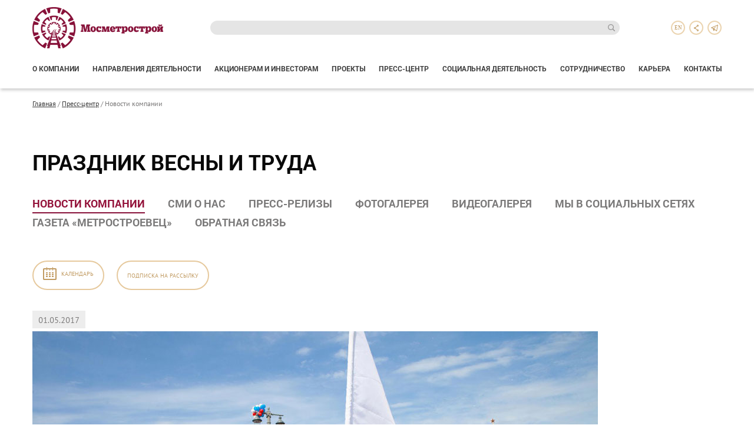

--- FILE ---
content_type: text/html; charset=UTF-8
request_url: https://www.metrostroy.ru/press-center/news/1676-prazdnik-vesny-i-truda/
body_size: 36757
content:

<!DOCTYPE html>
<html lang="ru">
<head>
  <meta charset="utf-8">
  <title>Новости компании</title>
  <meta name="viewport" id="viewport" content="width=device-width, initial-scale=1.0, maximum-scale=1.0">
  <link rel="stylesheet" href="/css/site.css?v=1748347023">
  <link rel="shortcut icon" href="/favicon.ico">
  <meta http-equiv="Content-Type" content="text/html; charset=UTF-8" />
<meta name="keywords" content="Новости компании" />
<meta name="description" content="Новости компании" />
<link href="/bitrix_app/cache/css/s1/default/template_961dfaadbb6466439ac79bf8a7606d9c/template_961dfaadbb6466439ac79bf8a7606d9c_v1.css?1740657424441" type="text/css"  data-template-style="true" rel="stylesheet" />
<script>if(!window.BX)window.BX={};if(!window.BX.message)window.BX.message=function(mess){if(typeof mess==='object'){for(let i in mess) {BX.message[i]=mess[i];} return true;}};</script>
<script>(window.BX||top.BX).message({"JS_CORE_LOADING":"Загрузка...","JS_CORE_NO_DATA":"- Нет данных -","JS_CORE_WINDOW_CLOSE":"Закрыть","JS_CORE_WINDOW_EXPAND":"Развернуть","JS_CORE_WINDOW_NARROW":"Свернуть в окно","JS_CORE_WINDOW_SAVE":"Сохранить","JS_CORE_WINDOW_CANCEL":"Отменить","JS_CORE_WINDOW_CONTINUE":"Продолжить","JS_CORE_H":"ч","JS_CORE_M":"м","JS_CORE_S":"с","JSADM_AI_HIDE_EXTRA":"Скрыть лишние","JSADM_AI_ALL_NOTIF":"Показать все","JSADM_AUTH_REQ":"Требуется авторизация!","JS_CORE_WINDOW_AUTH":"Войти","JS_CORE_IMAGE_FULL":"Полный размер"});</script>

<script src="/bitrix/js/main/core/core.min.js?1719388806225422"></script>

<script>BX.Runtime.registerExtension({"name":"main.core","namespace":"BX","loaded":true});</script>
<script>BX.setJSList(["\/bitrix\/js\/main\/core\/core_ajax.js","\/bitrix\/js\/main\/core\/core_promise.js","\/bitrix\/js\/main\/polyfill\/promise\/js\/promise.js","\/bitrix\/js\/main\/loadext\/loadext.js","\/bitrix\/js\/main\/loadext\/extension.js","\/bitrix\/js\/main\/polyfill\/promise\/js\/promise.js","\/bitrix\/js\/main\/polyfill\/find\/js\/find.js","\/bitrix\/js\/main\/polyfill\/includes\/js\/includes.js","\/bitrix\/js\/main\/polyfill\/matches\/js\/matches.js","\/bitrix\/js\/ui\/polyfill\/closest\/js\/closest.js","\/bitrix\/js\/main\/polyfill\/fill\/main.polyfill.fill.js","\/bitrix\/js\/main\/polyfill\/find\/js\/find.js","\/bitrix\/js\/main\/polyfill\/matches\/js\/matches.js","\/bitrix\/js\/main\/polyfill\/core\/dist\/polyfill.bundle.js","\/bitrix\/js\/main\/core\/core.js","\/bitrix\/js\/main\/polyfill\/intersectionobserver\/js\/intersectionobserver.js","\/bitrix\/js\/main\/lazyload\/dist\/lazyload.bundle.js","\/bitrix\/js\/main\/polyfill\/core\/dist\/polyfill.bundle.js","\/bitrix\/js\/main\/parambag\/dist\/parambag.bundle.js"]);
</script>
<script>(window.BX||top.BX).message({"LANGUAGE_ID":"ru","FORMAT_DATE":"DD.MM.YYYY","FORMAT_DATETIME":"DD.MM.YYYY HH:MI:SS","COOKIE_PREFIX":"BITRIX_SM","SERVER_TZ_OFFSET":"10800","UTF_MODE":"Y","SITE_ID":"s1","SITE_DIR":"\/","USER_ID":"","SERVER_TIME":1769903001,"USER_TZ_OFFSET":0,"USER_TZ_AUTO":"Y","bitrix_sessid":"1897f946189a541b7427dfaf8155f182"});</script>


<script>BX.setCSSList(["\/bitrix_app\/templates\/default\/components\/bitrix\/breadcrumb\/.default\/style.css"]);</script>


<script>var _ba = _ba || []; _ba.push(["aid", "9f7b537d7e1cf77463dbd4d5f16abcc2"]); _ba.push(["host", "www.metrostroy.ru"]); (function() {var ba = document.createElement("script"); ba.type = "text/javascript"; ba.async = true;ba.src = (document.location.protocol == "https:" ? "https://" : "http://") + "bitrix.info/ba.js";var s = document.getElementsByTagName("script")[0];s.parentNode.insertBefore(ba, s);})();</script>


    <link type="text/css" rel="stylesheet" media="all" href="/css/my.css?v=1680700946" />
    </head>
<body>
<header>
  <div class="head-wrap">
    
    <div class="header-top">
      <div class="logo"><a href="/"></a></div>
      <div class="forms search">
        <form action="/search/index.php">
  <input type="text" class="forms-input forms-input--padding-right" name="q">
  <button type="submit" class="forms-btn forms-btn--right i-null i-search" name="s"><svg class="search-icon"><use xlink:href="#lupa"></use></svg></button>
</form>      </div>
      <div class="header-buttons">
        <div class="search btn"><svg class="search-icon"><use xlink:href="#lupa"></use></svg></div>
        <a href="/en/" class="lang btn">en</a>
        <a href="/sitemap/" class="share btn"><svg class="share-icon"><use xlink:href="#share"></use></svg></a>
		 <a class="btn" href="https://t.me/mosmetrostroi" target=_blank><svg width="12" height="11" viewBox="0 0 12 11" fill="none" xmlns="http://www.w3.org/2000/svg">
<path d="M11.124 0.122097L0.467003 4.5577C0.467003 4.5577 -0.0368474 4.7408 0.00215264 5.0786C0.0422026 5.4171 0.453353 5.5719 0.453353 5.5719L3.13489 6.5292C3.13489 6.5292 3.94429 9.345 4.10358 9.8808C4.26288 10.4152 4.39068 10.4278 4.39068 10.4278C4.53903 10.4962 4.67388 10.3873 4.67388 10.3873L6.4064 8.7119L9.1065 10.9082C9.8369 11.2462 10.1027 10.5421 10.1027 10.5421L12 0.390147C12 -0.286063 11.124 0.122097 11.124 0.122097ZM9.2373 9.7256L6.3486 7.3765L5.4522 8.2431L5.6493 6.3994L9.4998 2.75L4.25118 5.8662L1.92304 5.0351L10.8056 1.33787L9.2373 9.7256Z" fill="#C19B62"/>
</svg>

</a>
        <div class="mobile-menu-call">
          <svg class="menu-call-icon"><use xlink:href="#menu-call"></use></svg>
          <svg class="menu-close-icon"><use xlink:href="#close-icon"></use></svg>
		 
        </div>
      </div>
    </div>


    <nav class="nav nav--top">
      

 
  <ul class="nav-list screen js-nav">
    
              <li class="nav-list-box">
          <a href="/about/" class="nav-list-item">О компании</a>
          
                  <div class="open-add">
            <svg class="plus"><use xlink:href="#plus-icon"></use></svg>
            <svg class="minus"><use xlink:href="#minus-icon"></use></svg>
          </div>
          <div class="nav-dop">
            <ul class="nav-dop-ul">
                              <li>
                  <a href="/about/managers/" class="nav-dop-ul-item">Руководство</a>
                </li>
                                <li>
                  <a href="/about/subsidiary-company/" class="nav-dop-ul-item">Компании группы</a>
                </li>
                                <li>
                  <a href="/about/methods-technologies/" class="nav-dop-ul-item">Производственные мощности</a>
                </li>
                                <li>
                  <a href="/about/awards/" class="nav-dop-ul-item">Награды и достижения</a>
                </li>
                                <li>
                  <a href="/about/90-years/" class="nav-dop-ul-item">Нас поздравили с 90-летием</a>
                </li>
                                <li>
                  <a href="/about/presentation-booklets/" class="nav-dop-ul-item">Презентационные материалы</a>
                </li>
                            </ul>
          </div>
          
      </li>
      
              <li class="nav-list-box">
          <a href="/activity-direction/" class="nav-list-item">Направления деятельности</a>
          
                  <div class="open-add">
            <svg class="plus"><use xlink:href="#plus-icon"></use></svg>
            <svg class="minus"><use xlink:href="#minus-icon"></use></svg>
          </div>
          <div class="nav-dop">
            <ul class="nav-dop-ul">
                              <li>
                  <a href="/activity-direction/30-stroitelstvo-metropolitena/" class="nav-dop-ul-item">Строительство метрополитена</a>
                </li>
                                <li>
                  <a href="/activity-direction/32-rekonstruktsiya-transportnykh-obektov/" class="nav-dop-ul-item">Реконструкция объектов метрополитена</a>
                </li>
                                <li>
                  <a href="/activity-direction/31-dorozhnoe-transportnoe-stroitelstvo/" class="nav-dop-ul-item">Объекты транспортной инфраструктуры</a>
                </li>
                                <li>
                  <a href="/activity-direction/34-kompleksnoe-proektirovanie/" class="nav-dop-ul-item">Комплексное проектирование</a>
                </li>
                                <li>
                  <a href="/activity-direction/33-grazhdanskoe-stroitelstvo/" class="nav-dop-ul-item">Гражданское строительство</a>
                </li>
                                <li>
                  <a href="/activity-direction/3299-proizvodstvo-stroitelnykh-materialov-i-konstruktsiy/" class="nav-dop-ul-item">Производство строительных материалов и конструкций</a>
                </li>
                            </ul>
          </div>
          
      </li>
      
              <li class="nav-list-box">
          <a href="/shareholders-and-investors/" class="nav-list-item">Акционерам и инвесторам</a>
          
                  <div class="open-add">
            <svg class="plus"><use xlink:href="#plus-icon"></use></svg>
            <svg class="minus"><use xlink:href="#minus-icon"></use></svg>
          </div>
          <div class="nav-dop">
            <ul class="nav-dop-ul">
                              <li>
                  <a href="/shareholders-and-investors/godovoy-otchet/" class="nav-dop-ul-item">Годовой отчет</a>
                </li>
                                <li>
                  <a href="/shareholders-and-investors/rekvizity/" class="nav-dop-ul-item">Реквизиты</a>
                </li>
                                <li>
                  <a href="/shareholders-and-investors/soobshcheniya-o-raskrytii-informatsii/" class="nav-dop-ul-item">Сообщения о раскрытии информации</a>
                </li>
                                <li>
                  <a href="/shareholders-and-investors/dokumenty/license/" class="nav-dop-ul-item">Документы</a>
                </li>
                                <li>
                  <a href="/shareholders-and-investors/bukhgalterskaya-otchetnost-po-rsbu/" class="nav-dop-ul-item">Бухгалтерская отчетность по РСБУ</a>
                </li>
                            </ul>
          </div>
          
      </li>
      
              <li class="nav-list-box">
          <a href="/projects/" class="nav-list-item">Проекты</a>
          
                  <div class="open-add">
            <svg class="plus"><use xlink:href="#plus-icon"></use></svg>
            <svg class="minus"><use xlink:href="#minus-icon"></use></svg>
          </div>
          <div class="nav-dop">
            <ul class="nav-dop-ul">
                              <li>
                  <a href="/projects/implemented/" class="nav-dop-ul-item">Реализуемые проекты</a>
                </li>
                                <li>
                  <a href="/projects/completed/" class="nav-dop-ul-item">Завершенные проекты</a>
                </li>
                                <li>
                  <a href="/projects/history/" class="nav-dop-ul-item">Хронология строительства</a>
                </li>
                            </ul>
          </div>
          
      </li>
      
              <li class="nav-list-box">
          <a href="/press-center/" class="nav-list-item">Пресс-центр</a>
          
                  <div class="open-add">
            <svg class="plus"><use xlink:href="#plus-icon"></use></svg>
            <svg class="minus"><use xlink:href="#minus-icon"></use></svg>
          </div>
          <div class="nav-dop">
            <ul class="nav-dop-ul">
                              <li>
                  <a href="/press-center/news/" class="nav-dop-ul-item active">Новости компании</a>
                </li>
                                <li>
                  <a href="/press-center/smi/" class="nav-dop-ul-item">СМИ о нас</a>
                </li>
                                <li>
                  <a href="/press-center/releases/" class="nav-dop-ul-item">Пресс-релизы</a>
                </li>
                                <li>
                  <a href="/press-center/photo/" class="nav-dop-ul-item">Фотогалерея</a>
                </li>
                                <li>
                  <a href="/press-center/video/" class="nav-dop-ul-item">Видеогалерея</a>
                </li>
                                <li>
                  <a href="/press-center/social/" class="nav-dop-ul-item">Мы в социальных сетях</a>
                </li>
                                <li>
                  <a href="/press-center/newspaper/" class="nav-dop-ul-item">Газета «Метростроевец»</a>
                </li>
                                <li>
                  <a href="/press-center/feedback/" class="nav-dop-ul-item">Обратная связь </a>
                </li>
                            </ul>
          </div>
          
      </li>
      
              <li class="nav-list-box">
          <a href="/social-activities/" class="nav-list-item">Социальная деятельность</a>
          
                  <div class="open-add">
            <svg class="plus"><use xlink:href="#plus-icon"></use></svg>
            <svg class="minus"><use xlink:href="#minus-icon"></use></svg>
          </div>
          <div class="nav-dop">
            <ul class="nav-dop-ul">
                              <li>
                  <a href="/social-activities/veterans-council/" class="nav-dop-ul-item">Совет ветеранов</a>
                </li>
                                <li>
                  <a href="/social-activities/trade-union/" class="nav-dop-ul-item">Профсоюз</a>
                </li>
                                <li>
                  <a href="/social-activities/sport-club/" class="nav-dop-ul-item">Спортклуб Метростроя</a>
                </li>
                                <li>
                  <a href="/social-activities/young-spec/" class="nav-dop-ul-item">Совет молодых специалистов</a>
                </li>
                                <li>
                  <a href="/social-activities/young-metrostroevice/" class="nav-dop-ul-item">Лагерь «Юный метростроевец»</a>
                </li>
                            </ul>
          </div>
          
      </li>
      
              <li class="nav-list-box">
          <a href="/cooperation/" class="nav-list-item">Сотрудничество</a>
          
                  <div class="open-add">
            <svg class="plus"><use xlink:href="#plus-icon"></use></svg>
            <svg class="minus"><use xlink:href="#minus-icon"></use></svg>
          </div>
          <div class="nav-dop">
            <ul class="nav-dop-ul">
                              <li>
                  <a href="/cooperation/partner/" class="nav-dop-ul-item">Наши партнеры</a>
                </li>
                                <li>
                  <a href="/cooperation/tender/" class="nav-dop-ul-item">Тендеры</a>
                </li>
                            </ul>
          </div>
          
      </li>
      
              <li class="nav-list-box">
          <a href="/career/" class="nav-list-item">Карьера</a>
          
                  <div class="open-add">
            <svg class="plus"><use xlink:href="#plus-icon"></use></svg>
            <svg class="minus"><use xlink:href="#minus-icon"></use></svg>
          </div>
          <div class="nav-dop">
            <ul class="nav-dop-ul">
                              <li>
                  <a href="/career/" class="nav-dop-ul-item">Вакансии</a>
                </li>
                                <li>
                  <a href="/career/techschool/" class="nav-dop-ul-item">Обучение в техшколе ММС</a>
                </li>
                                <li>
                  <a href="/career/archive_fonds/" class="nav-dop-ul-item">Архивные фонды</a>
                </li>
                            </ul>
          </div>
          
      </li>
      
              <li class="nav-list-box">
          <a href="/contacts/" class="nav-list-item">Контакты</a>
          
        
      </li>
          </ul>

      </nav>
  </div>
</header>
<div class="head-fix"></div>


  <div class="wrapper">
  <div class="work-page">
  <div class="breadcrumbs"><a href="/">Главная</a> <span>/</span> <a href="/press-center/" title="Пресс-центр">Пресс-центр</a> <span>/</span> Новости компании</div>
      <h1 class="title-work">Праздник Весны и Труда</h1>
      


    <div class="clone-nav">
                    <a href="/press-center/news/" class="active">Новости компании</a>
                    <a href="/press-center/smi/">СМИ о нас</a>
                    <a href="/press-center/releases/">Пресс-релизы</a>
                    <a href="/press-center/photo/">Фотогалерея</a>
                    <a href="/press-center/video/">Видеогалерея</a>
                    <a href="/press-center/social/">Мы в социальных сетях</a>
                    <a href="/press-center/newspaper/">Газета «Метростроевец»</a>
                    <a href="/press-center/feedback/">Обратная связь </a>
            </div>


<div class="work-news">

    <div class="head-news">
        <div class="options">
            <div class="site-button c-call">
                <svg class="cal-icon"><use xlink:href="#calendar-sm"></use></svg>
                <span>Календарь</span>
            </div>
            <a href="#subscribe" class="site-button js-popup">Подписка <span class="hide">на рассылку</span></a>
        </div>
        <div style="display: none;">
    <div id="subscribe">
        <form method="post" action="/ajax/subscribers.php" class="form form--popup feedback js-ajax" data-validate-style="alert" novalidate="novalidate">
            <div class="name">Подписка на рассылку</div>
            <div class="form-error"></div>
            <div class="inputs">
                <div class="half right">
                    <div class="name-input">E-mail:</div>
                    <input type="text" name="EMAIL" value="" class="input" data-rule-regexp="^[a-zA-Zа-яА-Я0-9-].*$" data-rule-email="true" data-msg-regexp="Укажите email!" data-msg-email="Укажите правильный email!">
                    <button class="site-button">Отправить</button>
                </div>
            </div>
        </form>
    </div>
</div>
        <div class="calendar">
            <div id="comp_3b82baa98f094d251d42fb9eb2f303ed">

<div class="top">
    <div class="control">
                    <a href="/press-center/news/1676-prazdnik-vesny-i-truda/?month=01&amp;year=2026&amp;ID=1676&amp;CODE=prazdnik-vesny-i-truda" onclick="BX.ajax.insertToNode('/press-center/news/1676-prazdnik-vesny-i-truda/?month=01&amp;year=2026&amp;ID=1676&amp;CODE=prazdnik-vesny-i-truda&amp;bxajaxid=3b82baa98f094d251d42fb9eb2f303ed', 'comp_3b82baa98f094d251d42fb9eb2f303ed'); return false;"  class="calc-head-prev" title="Январь" >
                <svg class="prev"><use xmlns:xlink="http://www.w3.org/1999/xlink" xlink:href="#prev-arr"></use></svg>
            </a>
                    </div>
    <div class="current-date">Февраль, <span>2026</span></div>
</div>
<div class="week">
            <div>Пн</div>
            <div>Вт</div>
            <div>Ср</div>
            <div>Чт</div>
            <div>Пт</div>
            <div>Сб</div>
            <div>Вс</div>
    </div>
<div class="days">
            <div class="row">
                                                <div class="">26</div>
                                                                <div class="">27</div>
                                                                <div class="">28</div>
                                                                <div class="">29</div>
                                                                <div class="">30</div>
                                                                <div class="">31</div>
                                                                <div class="">1</div>
                                    </div>
            <div class="row">
                                                <div class="">2</div>
                                                                <div class="">3</div>
                                                                <div class="">4</div>
                                                                <div class="">5</div>
                                                                <div class="">6</div>
                                                                <div class="">7</div>
                                                                <div class="">8</div>
                                    </div>
            <div class="row">
                                                <div class="">9</div>
                                                                <div class="">10</div>
                                                                <div class="">11</div>
                                                                <div class="">12</div>
                                                                <div class="">13</div>
                                                                <div class="">14</div>
                                                                <div class="">15</div>
                                    </div>
            <div class="row">
                                                <div class="">16</div>
                                                                <div class="">17</div>
                                                                <div class="">18</div>
                                                                <div class="">19</div>
                                                                <div class="">20</div>
                                                                <div class="">21</div>
                                                                <div class="">22</div>
                                    </div>
            <div class="row">
                                                <div class="">23</div>
                                                                <div class="">24</div>
                                                                <div class="">25</div>
                                                                <div class="">26</div>
                                                                <div class="">27</div>
                                                                <div class="">28</div>
                                                                <div class="">1</div>
                                    </div>
    </div>
</div>        </div>
    </div>

            


<div class="news-detail">
    <div class="date">01.05.2017</div>
        <div class="text">
        <p>
 <img src="/image/news/26-06-17-19.jpg">
</p>
<p>
	Руководство и работники ГК АО «Мосметрострой», а также «Совет молодых специалистов» ГК АО «Мосметрострой» приняли участие в праздничном шествие в честь праздника Весны и Труда. Наши коллеги торжественно прошли по самому центру столицы, поддерживая работу профсоюза.</p>
<p>С самого утра люди шли по улицам центра города, чтобы выстроится в одну большую колонну на Москворецком мосту и пройти праздничным шествием вдоль Кремлевских стен.</p>
<p>Прекрасное настроение создавал первый, по-настоящему теплый весенний день. Из динамиков звучала музыка прошлых лет. Люди несли цветы, шары, флаги и растяжки с лозунгами.</p>
<p>Весело собирался Мосметрострой многосотенным коллективом. С гармонью и песнями, мы двинулись по брусчатке ровно в 10 часов утра. В первом ряду нашей колонны плечом к плечу с начальниками отделов, руководителями служб и простыми рабочими шли Арбузов М.Ю., Стешенко С.Г. и Ломакин В.Г.</p>
<p>В самом сердце столицы мы оказались сопровождаемые словами председателя работников профсоюза строителей Валерия Лаптева.</p>
<p>В этом году первомайское шествие профсоюзов проходило под девизом «За достойную работу, зарплату, жизнь!».</p>
 <br clear="all">
<p>
 <img src="/image/news/26-06-17-20.jpg" style="float: left; margin: 5px;">
</p>
 <br clear="all">
<p>НАТАЛИЯ ЕРМАКОВА, <br>
Секретарь<br>
Совета молодых специалистов организаций Мосметростроя</p>    </div>
</div>
            </div>

                        </div>
            </div>
                <footer>
            <div class="foot-wrap">
                <div class="nav-half">
                    


<nav class="nav nav--bottom">
    <ul class="nav-list">
        

            

                            <li>
                    <a href="/about/" class="nav-list-item">О компании</a>
            
                            <div class="nav-dop">
                    <ul class="nav-dop-ul">
                                                    <li>
                                <a href="/about/managers/" class="">Руководство</a>
                            </li>
                                                    <li>
                                <a href="/about/subsidiary-company/" class="">Компании группы</a>
                            </li>
                                                    <li>
                                <a href="/about/methods-technologies/" class="">Производственные мощности</a>
                            </li>
                                                    <li>
                                <a href="/about/awards/" class="">Награды и достижения</a>
                            </li>
                                                    <li>
                                <a href="/about/90-years/" class="">Нас поздравили с 90-летием</a>
                            </li>
                                                    <li>
                                <a href="/about/presentation-booklets/" class="">Презентационные материалы</a>
                            </li>
                                            </ul>
                </div>
            
                    </li>
        

            

                            <li>
                    <a href="/activity-direction/" class="nav-list-item">Направления деятельности</a>
            
                            <div class="nav-dop">
                    <ul class="nav-dop-ul">
                                                    <li>
                                <a href="/activity-direction/30-stroitelstvo-metropolitena/" class="">Строительство метрополитена</a>
                            </li>
                                                    <li>
                                <a href="/activity-direction/32-rekonstruktsiya-transportnykh-obektov/" class="">Реконструкция объектов метрополитена</a>
                            </li>
                                                    <li>
                                <a href="/activity-direction/31-dorozhnoe-transportnoe-stroitelstvo/" class="">Объекты транспортной инфраструктуры</a>
                            </li>
                                                    <li>
                                <a href="/activity-direction/34-kompleksnoe-proektirovanie/" class="">Комплексное проектирование</a>
                            </li>
                                                    <li>
                                <a href="/activity-direction/33-grazhdanskoe-stroitelstvo/" class="">Гражданское строительство</a>
                            </li>
                                                    <li>
                                <a href="/activity-direction/3299-proizvodstvo-stroitelnykh-materialov-i-konstruktsiy/" class="">Производство строительных материалов и конструкций</a>
                            </li>
                                            </ul>
                </div>
            
                    </li>
        

            

                            <li>
                    <a href="/shareholders-and-investors/" class="nav-list-item">Акционерам и инвесторам</a>
            
                            <div class="nav-dop">
                    <ul class="nav-dop-ul">
                                                    <li>
                                <a href="/shareholders-and-investors/godovoy-otchet/" class="">Годовой отчет</a>
                            </li>
                                                    <li>
                                <a href="/shareholders-and-investors/rekvizity/" class="">Реквизиты</a>
                            </li>
                                                    <li>
                                <a href="/shareholders-and-investors/soobshcheniya-o-raskrytii-informatsii/" class="">Сообщения о раскрытии информации</a>
                            </li>
                                                    <li>
                                <a href="/shareholders-and-investors/dokumenty/license/" class="">Документы</a>
                            </li>
                                                    <li>
                                <a href="/shareholders-and-investors/bukhgalterskaya-otchetnost-po-rsbu/" class="">Бухгалтерская отчетность по РСБУ</a>
                            </li>
                                            </ul>
                </div>
            
                    </li>
        

            

                            <li>
                    <a href="/projects/" class="nav-list-item">Проекты</a>
            
                            <div class="nav-dop">
                    <ul class="nav-dop-ul">
                                                    <li>
                                <a href="/projects/implemented/" class="">Реализуемые проекты</a>
                            </li>
                                                    <li>
                                <a href="/projects/completed/" class="">Завершенные проекты</a>
                            </li>
                                                    <li>
                                <a href="/projects/history/" class="">Хронология строительства</a>
                            </li>
                                            </ul>
                </div>
            
                    </li>
        

            

                            <li>
                    <a href="/press-center/" class="nav-list-item">Пресс-центр</a>
            
                            <div class="nav-dop">
                    <ul class="nav-dop-ul">
                                                    <li>
                                <a href="/press-center/news/" class="active">Новости компании</a>
                            </li>
                                                    <li>
                                <a href="/press-center/smi/" class="">СМИ о нас</a>
                            </li>
                                                    <li>
                                <a href="/press-center/releases/" class="">Пресс-релизы</a>
                            </li>
                                                    <li>
                                <a href="/press-center/photo/" class="">Фотогалерея</a>
                            </li>
                                                    <li>
                                <a href="/press-center/video/" class="">Видеогалерея</a>
                            </li>
                                                    <li>
                                <a href="/press-center/social/" class="">Мы в социальных сетях</a>
                            </li>
                                                    <li>
                                <a href="/press-center/newspaper/" class="">Газета «Метростроевец»</a>
                            </li>
                                                    <li>
                                <a href="/press-center/feedback/" class="">Обратная связь </a>
                            </li>
                                            </ul>
                </div>
            
                    </li>
        

            

                            <li>
                    <a href="/social-activities/" class="nav-list-item">Социальная деятельность</a>
            
                            <div class="nav-dop">
                    <ul class="nav-dop-ul">
                                                    <li>
                                <a href="/social-activities/veterans-council/" class="">Совет ветеранов</a>
                            </li>
                                                    <li>
                                <a href="/social-activities/trade-union/" class="">Профсоюз</a>
                            </li>
                                                    <li>
                                <a href="/social-activities/sport-club/" class="">Спортклуб Метростроя</a>
                            </li>
                                                    <li>
                                <a href="/social-activities/young-spec/" class="">Совет молодых специалистов</a>
                            </li>
                                                    <li>
                                <a href="/social-activities/young-metrostroevice/" class="">Лагерь «Юный метростроевец»</a>
                            </li>
                                            </ul>
                </div>
            
                    </li>
        

            

                            <li>
                    <a href="/cooperation/" class="nav-list-item">Сотрудничество</a>
            
                            <div class="nav-dop">
                    <ul class="nav-dop-ul">
                                                    <li>
                                <a href="/cooperation/partner/" class="">Наши партнеры</a>
                            </li>
                                                    <li>
                                <a href="/cooperation/tender/" class="">Тендеры</a>
                            </li>
                                            </ul>
                </div>
            
                            <br><a href="/career/" class="nav-list-item">Карьера</a><br>
                <a href="/contacts/" class="nav-list-item">Контакты</a>
                    </li>
        

            

                </ul>
</nav>

                    <div class="desc">
                        <div>
							<a style="color: #297c9c;" href="/upload/Politika_v_otnoshenii_obrabotki_personal_ny_h_danny_h.docx">Политика в отношении обработки персональных данных</a><br><br>
                            © 2026 АО «Мосметрострой»
                        </div>
                    </div>
                </div>
                <div class="con-half">
                    <div class="rot">
                        <div class="contact">
                            <div class="tag area"><svg class="area-icon"><use xlink:href="#area-sm"></use></svg>Адрес</div>
                            <div class="desc">127051, г. Москва, Цветной бульвар, д.17</div>
                        </div>
                        <div class="contact">
                            <div class="tag phone"><svg class="phone-icon"><use xlink:href="#phone-sm"></use></svg>Телефон</div>
                            <div class="desc">+7 (495) 276-77-77<br>+7 (495) 276-77-89 (факс)</div>
                        </div>
                    </div>
                    <div class="rot">
                        <div class="contact">
                            <div class="tag email"><svg class="mail-icon"><use xlink:href="#mail-sm"></use></svg>E-mail</div>
                            <div class="desc"><a href="mailto:reception-3@metrostroy.ru">reception-3@metrostroy.ru</a></div>
                        </div>
                        <div class="links">
                            <a href="/" class="home-link"><svg class="home-icon"><use xlink:href="#home-sm"></use></svg></a>
                            <a href="#js-feedback" class="feedback-link js-popup"><svg class="feed-icon"><use xlink:href="#feed-sm"></use></svg></a>
                            <a href="/sitemap/" class="sitemap-link"><svg class="sitemap-icon"><use xlink:href="#sitemap-sm"></use></svg></a>
                            <a href="https://vk.com/mosmetrostroy" target="_blank" class="soc-vk"></a>
                            <a href="https://t.me/mosmetrostroi" target="_blank" class="soc-tg"></a>
                                                    </div>
                        <div class="devel">
                            Разработка и продвижение сайта <span>-</span> <a href="http://www.interlabs.ru/" target="_blank">InterLabs</a>.
                        </div>
                    </div>
                </div>
            </div>
        </footer>

        <div style="display: none;">
            <div id="js-feedback" class="popup">
  <form  class="form feedback js-ajax form--popup" action="/ajax/feedback.php" method="POST">
    
    <div class="name">Обратная связь</div>
    
    <div class="form-error"></div>
    
    <div class="inputs">
      <div class="half">
        <div class="name-input">ФИО:</div>
        <input type="text" name="fio" />
        <div class="name-input">E-mail:</div>
        <input type="email" name="email" />
        <div class="name-input">Телефон:</div>
        <input type="text" name="phone" />
      </div>
      <div class="half">
        <div class="name-input">Ваше сообщение</div>
        <textarea name="text" rows="14"></textarea>
        <button type="submit" class="site-button">Отправить</button>
      </div>
    </div>
    
  </form>
</div>        </div>

        <svg xmlns="http://www.w3.org/2000/symbol" xmlns:xlink="http://www.w3.org/1999/xlink" xmlns:svg="http://www.w3.org/2000/svg" version="1.1" width="0" height="0" style="display: none;"><symbol id="build-icon" viewBox="0 0 93 112"> <path d="M91.787,73.309l-4.571-5.256l-0.731-0.838l-0.666,0.577l-0.983-1.378L73.536,50.582l-0.811-1.137l1.052-0.919l1.258-1.099 l0.839-0.729l-0.729-0.837L64.286,33.385l-0.73-0.84l-0.505,0.44l-1.279,1.111l-0.985-1.379l-3.679-5.154l-0.811-1.138l0.881-0.768 l-0.73-0.84l-0.853-0.982l-0.377-0.435v-0.575v-0.729h-0.44h-0.701l-0.461-0.529l-1.74-2.001l-1.052-1.68l-0.377-0.434v-0.576V0.984 V0h-1.521h-6.389h-1.113v0.984v19.447v1.54h-1.352h-2.525h-1.113v1.239v7.728v0.701l-0.528,0.461L0.838,62.51L0,63.239l0.73,0.839 l4.571,5.252l0.729,0.839l0.88-0.769l1.017,0.964l4.599,4.359l1.233,1.168l-1.283,1.113l-0.501,0.435l0.728,0.836l10.861,12.479 l0.728,0.837l0.839-0.73l1.255-1.093l1.056-0.918l1.016,0.962l14.121,13.377l1.232,1.166l-0.664,0.577l0.731,0.84l4.572,5.253 l0.73,0.84l0.84-0.73l41.658-36.26l0.84-0.729L91.787,73.309z M55.437,36.422v-2.896v-4.813l2.575,3.918l1.275,1.786l0.813,1.14 l-1.055,0.918l-1.275,1.109l-2.333,2.221V36.422z M54.987,42.951l7.19-6.258l1.162-1.011l1.012,1.161l7.377,8.474l1.012,1.162 l-1.162,1.012l-8.172,7.114l-1.597,1.39l-0.832-1.947c-1.668-3.903-4.226-6.971-6.077-8.855l-1.146-1.168L54.987,42.951z M59.338,55.916c1.527,4.133,1.572,8.298,0.135,12.374c-0.466,1.316-1.071,2.515-1.8,3.562l-0.63,0.904l-0.052-0.015 c-2.057,2.497-4.966,4.21-8.483,4.981c-1.345,0.296-2.742,0.446-4.151,0.446c-2.093,0-4.144-0.333-5.933-0.964 c-1.001-0.352-1.88-0.786-2.61-1.292c-3.089-2.146-5.247-4.524-6.413-7.068c-1.077-2.34-1.097-4.242-0.924-5.425l0.185-1.27 l1.281-0.048c0.141-0.006,0.287-0.009,0.435-0.009c3.18,0,4.413,1.336,4.886,2.458l0.019,0.042l0.006,0.021l0.074,0.167l0.024,0.055 l0.007,0.022c0.079,0.17,0.162,0.34,0.25,0.51l0.034,0.065l0.028,0.069c0.368,0.923,0.89,1.775,1.555,2.535 c1.566,1.804,3.744,2.886,6.134,3.052l0.186,0.012c0.332,0.031,0.615,0.044,0.901,0.044c1.271,0,2.562-0.273,3.838-0.814 l0.237-0.104l0.098-0.042l0.015-0.005c1.177-0.553,2.144-1.366,2.881-2.42l0.098-0.147c0.856-1.288,1.34-2.877,1.402-4.594 c0.055-1.59-0.271-3.254-0.917-4.686c-0.645-1.42-1.566-2.586-2.678-3.386l-0.209-0.138l-1.077-0.709 c-3.179-2.097-5.598-3.609-5.69-6.181c-0.112-2.864-0.033-6.9-0.033-6.9h1.523h4.738h1.715v1.452 c0.164,1.189-0.035,1.688,0.039,1.86C52.068,45.572,57.032,49.656,59.338,55.916z M37.299,61.696 c0.122-1.782,0.938-3.416,2.293-4.601c1.228-1.068,2.801-1.654,4.431-1.654c0.153,0,0.306,0.004,0.459,0.015 c1.785,0.123,3.418,0.939,4.601,2.3c1.178,1.353,1.76,3.087,1.638,4.882c-0.122,1.79-0.938,3.424-2.3,4.602 c-1.219,1.066-2.79,1.656-4.417,1.656c-0.155,0-0.311-0.006-0.465-0.017c-1.787-0.126-3.418-0.942-4.599-2.297 C37.759,65.227,37.176,63.492,37.299,61.696z M43.432,20.432V3.635V2.001l1.759-0.031h1.083h2.165v1.665v16.797v1.54h-2.165h-1.083 h-1.759V20.432z M38.472,37.443V25.548v-1.54h1.415H51.89h1.54v1.54v11.896v1.54h-1.54H40.012h-1.54V37.443z M7.411,66.023 l-1.162,1.011l-1.012-1.161l-1.09-1.252l-1.011-1.162l1.162-1.012l29.584-25.644l2.552-2.221v3.383v2.068v0.138v0.701l-0.528,0.461 L7.411,66.023z M9.818,69.111l-1.231-1.167l1.28-1.113l27.961-24.227l2.581-2.073c0,0-0.063,6.046-0.011,7.47 c0.038,1.029,0.235,1.904,0.604,2.671l0.51,1.06l-0.887,0.771l-8.164,7.104l-0.495,0.431l-0.653-0.059 c-0.428-0.039-0.839-0.054-1.218-0.054c-1.11,0-1.948,0.127-2.186,0.167l-0.104,0.021l-0.535,0.1l-0.249,0.494 c-0.224,0.449-0.753,1.714-0.794,3.658l-0.014,0.682l-0.514,0.448l-9.211,8.018l-1.056,0.918l-1.016-0.963L9.818,69.111z M25.67,87.445l-1.161,1.011l-1.012-1.162l-7.376-8.475l-1.012-1.162l1.162-1.012l8.654-7.53l1.551-1.35l0.86,1.866l0.056,0.12 c1.3,2.833,3.596,5.438,6.82,7.747l1.586,1.134l-1.472,1.28L25.67,87.445z M44.471,101.936L30.349,88.557l-1.232-1.166l1.28-1.113 l7.186-6.254l0.618-0.537l0.79,0.211c1.684,0.447,3.552,0.685,5.403,0.685c1.562,0,3.1-0.164,4.577-0.487 c3.07-0.673,7.332-2.356,10.352-6.537l0.172-0.255c0.854-1.229,1.549-2.6,2.068-4.076c1.131-3.209,1.448-6.484,0.943-9.735 l-0.131-0.841l0.641-0.559l6.754-5.88l1.279-1.114l0.986,1.382l10.314,14.454l1.278-1.111l2.022,2.324l-39.106,34.033l-1.056,0.919 L44.471,101.936z M88.221,74.941l-37.662,32.774l-1.162,1.011l-1.012-1.161l-1.091-1.252l-1.013-1.162l1.163-1.012l37.662-32.777 l1.162-1.011l1.012,1.162l1.092,1.254l1.012,1.162L88.221,74.941z"/> </symbol> <symbol id="road-icon" viewBox="0 0 105.965 104.003"> <path d="M71.93,51.017h8.146v1.938H71.93V51.017z M94.953,51.017v1.938h-7.896v-1.938 H94.953z M105.959,51.017v1.938h-4.943v-1.938H105.959z M105.965,46.933H61.934v4.084h3.1v1.938h-3.1v3.989h13.135v0.008 c8.322,0,15.092,6.436,15.092,14.756c0,8.323-6.77,15.093-15.092,15.093c-5.441,0-10.479-2.879-13.135-7.226v3.327 c3.256,3.744,8.177,5.889,13.135,5.889c9.419,0,17.082-7.662,17.082-17.082c0-5.1-2.264-9.729-6.209-12.993L83.6,56.944h22.365 v2.022h-16.6c3.188,3.521,4.975,7.929,4.975,12.742c0,10.626-8.645,19.271-19.271,19.271c-4.801,0-9.615-1.777-13.135-4.952v17.976 h-1.938l0.001-72.589c0.406-8.027,7.026-14.315,15.072-14.315c8.322,0,15.093,6.769,15.093,15.09c0,5.462-2.873,10.241-7.22,12.89 h3.313c3.749-3.255,5.896-7.928,5.896-12.89c0-9.417-7.662-17.079-17.082-17.079c-5.084,0-10.122,2.25-13.387,6.174l-1.686,2.327V0 h1.939v17.868c3.519-3.172,8.334-4.948,13.133-4.948c10.627,0,19.271,8.645,19.271,19.269c0,4.805-1.78,9.37-4.957,12.89h16.582 V46.933z M61.936,72.391c0.355,6.854,6.262,12.222,13.133,12.222c7.115,0,12.904-5.789,12.904-12.904 c0-7.113-5.789-12.733-12.904-12.733l-13.133-0.009V72.391z M87.973,32.188c0-7.113-5.789-12.9-12.904-12.9 c-6.871,0-12.777,5.364-13.133,12.218v13.572h13.68C82.546,44.791,87.973,39.132,87.973,32.188z M52.013,100.02h2.001v3.901h-2.001 V100.02z M52.013,84.986h2.001v7.984h-2.001V84.986z M52.013,69.951h2.001v7.985h-2.001V69.951z M52.013,54.937h2.001v8.028h-2.001 V54.937z M52.013,40.966h2.001v8.069h-2.001V40.966z M52.013,25.993h2.001v8.069h-2.001V25.993z M52.013,11.022h2.001v7.986h-2.001 V11.022z M52.013,0.009h2.001v3.944h-2.001V0.009z M34.973,53.018h-8v-2.064h8V53.018z M12.033,53.018v-2.064h8v2.064H12.033z M0.006,53.018v-2.064h5.027v2.064H0.006z M44.031,86c-3.523,3.191-8.1,4.979-12.917,4.979c-10.626,0-19.271-8.644-19.271-19.271 c0-4.814,1.787-9.2,4.976-12.721H0v-2.002h44.031v-3.969h-2.995v-2.063h2.995v-3.937l-13.536-0.001 c-8.116-0.327-14.475-6.7-14.475-14.827c0-8.321,6.771-15.09,15.093-15.09c5.47,0,10.27,2.925,12.917,7.294v-3.36 c-3.258-3.766-7.941-5.923-12.917-5.923c-9.419,0-17.082,7.662-17.082,17.079c0,5.09,2.254,9.816,6.184,13.079l2.333,1.75H0v-2.001 h16.798c-3.177-3.52-4.956-8.023-4.956-12.827c0-10.624,8.645-19.269,19.271-19.269c4.817,0,9.394,1.789,12.917,4.979V0h1.939 v71.709h-0.014c0,8.322-6.52,15.093-14.842,15.093s-15.093-6.771-15.093-15.093c0-5.465,2.921-10.073,7.284-12.721h-3.353 c-3.765,3.256-5.921,7.748-5.921,12.721c0,9.419,7.663,17.082,17.082,17.082c5.104,0,9.904-2.264,13.168-6.214l1.688-2.345v23.771 h-1.939V86z M44.031,33.283l-0.014-1.094c0-7.113-5.788-12.9-12.903-12.9s-12.904,5.787-12.904,12.9 c0,6.943,5.428,12.539,12.359,12.827h13.462V33.283z M18.209,71.708c0,7.115,5.789,12.904,12.904,12.904 s12.903-5.789,12.903-12.904l0.014-12.721l-12.917,0.009C23.998,58.996,18.209,64.595,18.209,71.708z"/> </symbol> <symbol id="train-icon" viewBox="0 0 89.018 89.281"> <path d="M88.9,87.697c0.059,0.108,0.094,0.238,0.094,0.398 c0,0.632-0.512,1.144-1.143,1.144H71.61c-0.023,0.008-0.058,0.012-0.116,0.012c-0.028,0-0.055-0.011-0.082-0.012h-5.581 c-0.019,0.008-0.045,0.012-0.103,0.012c-0.026,0-0.051-0.011-0.076-0.012h-42.33c-0.1,0.018-0.198,0.042-0.293,0.042 c-0.117,0-0.078-0.014-0.082-0.042h-5.279c-0.027,0.001-0.054,0.012-0.082,0.012c-0.123,0-0.171,0.001-0.225-0.012H1.279 c-0.025,0-0.048-0.013-0.074-0.016c-0.081,0.008-0.141,0.025-0.239,0.025C0.837,89.249,0,88.994,0,88.143V39.87 C0,18.636,23.275,0,44.509,0s44.509,17.387,44.509,38.621v48.334C89.018,87.285,88.979,87.515,88.9,87.697z M66.893,87.163 c0.003,0.009,0.001,0.019,0.004,0.027l2.627,0.009l-4.88-9.938c-0.407,0.062-1.167-0.03-1.589-0.022L66.893,87.163z M24.58,28.225 c-3.088,0-5.599,2.515-5.599,5.604v34.142c0,3.968,2.484,7.259,6.447,7.259h38.339c3.963,0,6.188-3.291,6.188-7.259V33.83 c0-3.09-2.512-5.604-5.598-5.604H24.58z M52.146,26.2l-1.791-3.937h-11.59L36.975,26.2H52.146z M27.811,80.262H61.27l-1.23-3.018 H29.041L27.811,80.262z M63.91,87.181l-1.699-4.894H26.837l-1.749,4.753L63.91,87.181z M22.188,87.03l3.774-9.791 c-0.422-0.008-1.119,0.084-1.526,0.022l-4.792,9.758L22.188,87.03z M87.025,87.033V37.259C87.15,19.267,64.783,2.099,44.541,1.974 C24.799,2.141,2.15,19.267,2.025,38.508v48.448l14.744,0.055l5.223-10.743c-3.287-1.636-4.968-5.257-4.968-9.17V34.405 c0-4.663,3.71-8.206,8.373-8.206h9.048l2.939-5.213c0.277-0.47,0.783-0.758,1.328-0.758h11.592c0.545,0,2.051,0.288,2.328,0.758 l1.939,5.213h8.798c4.663,0,8.644,3.543,8.644,8.206v32.693c0.063,4.413-1.671,7.566-4.957,9.2l5.27,10.746 c0.025,0.054,0.029,0.112,0.051,0.167l14.66,0.053C87.034,87.185,87.025,87.127,87.025,87.033z M67.046,35.155v19.587 c0,3.005-2.444,5.449-5.449,5.449H27.421c-3.005,0-5.449-2.194-5.449-5.199V35.155c0-2.165,1.761-3.926,3.926-3.926h37.224 C65.285,31.229,67.046,32.99,67.046,35.155z M64.954,34.082c0-0.479-0.389-0.866-0.866-0.866H24.884 c-0.478,0-0.866,0.388-0.866,0.866l-0.002,3.133h33.01c0.555,0,1.004,0.449,1.004,1.003c0,0.554-0.449,1.003-1.004,1.003h-33.01 l0.002,16.438c0,1.348,1.096,2.569,2.443,2.569H62.51c1.348,0,2.444-1.222,2.444-2.569V34.082z M26.48,63.249 c2.487,0,4.512,2.024,4.512,4.513c0,2.487-2.024,4.512-4.512,4.512c-2.488,0-4.513-2.024-4.513-4.512 C21.968,65.273,23.992,63.249,26.48,63.249z M26.495,69.272c0.841,0,1.524-0.686,1.524-1.525c0-0.841-0.684-1.524-1.524-1.524 s-1.524,0.684-1.524,1.524C24.971,68.587,25.654,69.272,26.495,69.272z M62.593,63.281c2.475,0,4.488,2.013,4.488,4.487 c0,2.476-2.014,4.488-4.488,4.488c-2.476,0-4.489-2.013-4.489-4.488C58.104,65.294,60.117,63.281,62.593,63.281z M62.473,69.273 c0.833,0,1.51-0.677,1.51-1.509c0-0.833-0.677-1.511-1.51-1.511c-0.832,0-1.509,0.594-1.509,1.427 C60.964,68.512,61.641,69.273,62.473,69.273z"/> </symbol> <symbol id="rail-icon" viewBox="0 0 92.009 66.952"> <path d="M92.009,16.524V1.56c0-0.003,0-0.006,0-0.009V1.547c0-0.009-0.001-0.017-0.001-0.025C92.007,1.468,92.005,1.413,92,1.358 c-0.002-0.021-0.006,0.335-0.009,0.315c-0.005-0.043-0.011-0.085-0.02-0.127c-0.005-0.027-0.013-0.053-0.019-0.078 c-0.009-0.035-0.017-0.069-0.026-0.103c-0.01-0.032-0.022-0.063-0.033-0.095c-0.01-0.027-0.019-0.055-0.03-0.082 c-0.016-0.038-0.034-0.074-0.052-0.11c-0.01-0.021-0.019-0.04-0.028-0.06c-0.025-0.047-0.053-0.092-0.081-0.136 c-0.006-0.009-0.011-0.019-0.017-0.027c0-0.001-0.001-0.001-0.001-0.001C91.648,0.8,91.611,0.749,91.57,0.7 c-0.025-0.031-0.054-0.06-0.08-0.089c-0.016-0.017-0.029-0.034-0.045-0.05c-0.033-0.032-0.068-0.063-0.103-0.093 c-0.013-0.01-0.023-0.021-0.036-0.032C91.274,0.41,91.24,0.385,91.206,0.36c-0.017-0.011-0.033-0.025-0.05-0.036 c-0.029-0.02-0.06-0.037-0.09-0.055c-0.024-0.014-0.048-0.029-0.073-0.043c-0.023-0.013-0.048-0.023-0.071-0.035 c-0.033-0.015-0.065-0.032-0.1-0.045c-0.018-0.007-0.036-0.013-0.054-0.02c-0.041-0.016-0.082-0.03-0.124-0.044 c-0.013-0.004-0.026-0.006-0.04-0.01c-0.046-0.013-0.093-0.025-0.141-0.035c-0.014-0.003-0.028-0.004-0.042-0.006 c-0.051-0.009-0.103-0.017-0.155-0.022C90.208,0.003,90.149,0,90.09,0c-0.001,0-0.002,0-0.003,0L1.923,0C0.86,0,0,0.86,0,1.922 v28.13c0,0.003,0,0.006,0,0.008v0.004c0,0.008,0.001,0.016,0.001,0.025c0.001,0.055,0.003,0.11,0.009,0.165 c0.002,0.02,0.006,0.04,0.008,0.06c0.006,0.042,0.012,0.084,0.02,0.127c0.006,0.026,0.013,0.053,0.02,0.079 c0.009,0.034,0.016,0.068,0.026,0.103c0.01,0.032,0.021,0.063,0.033,0.094c0.01,0.028,0.019,0.055,0.03,0.083 c0.015,0.037,0.033,0.074,0.052,0.11c0.009,0.02,0.018,0.04,0.028,0.06c0.024,0.046,0.053,0.09,0.081,0.136 c0.006,0.008,0.01,0.018,0.016,0.027c0.001,0.001,0.001,0.001,0.001,0.001c0.042,0.062,0.087,0.12,0.135,0.177 c0.016,0.019,0.032,0.035,0.048,0.053c0.033,0.036,0.066,0.071,0.102,0.103c0.021,0.019,0.041,0.039,0.063,0.057 c0.037,0.032,0.076,0.062,0.116,0.091c0.018,0.014,0.034,0.028,0.053,0.04c0.058,0.039,0.117,0.076,0.18,0.108 c0.016,0.008,0.031,0.015,0.048,0.022c0.049,0.025,0.099,0.047,0.15,0.067c0.02,0.008,0.04,0.016,0.061,0.022 c0.049,0.018,0.099,0.032,0.148,0.047c0.021,0.005,0.042,0.011,0.063,0.016c0.053,0.012,0.105,0.021,0.158,0.029 c0.02,0.002,0.039,0.006,0.059,0.008c0.066,0.008,0.134,0.012,0.201,0.013c0.006,0,0.011,0.001,0.017,0.001 c0.001,0,0.002,0,0.004,0h23.446c0.001,0,0.003,0,0.003,0c0.002,0,0.003,0,0.005,0h3.604v33.033H16.003V31.869 c0-1.062,0.473-1.86-0.59-1.86c-1.062,0-1.422,0.798-1.422,1.86v33.161c0,1.061,0.86,1.922,1.922,1.922h13.163l0,0l0,0 c0.063,0,0.125-0.004,0.188-0.009c0.024-0.004,0.049-0.008,0.073-0.012c0.037-0.005,0.073-0.009,0.109-0.017 c0.029-0.005,0.057-0.013,0.084-0.021c0.032-0.007,0.064-0.014,0.097-0.023c0.027-0.008,0.055-0.019,0.083-0.027 c0.03-0.012,0.062-0.021,0.092-0.034c0.026-0.011,0.053-0.024,0.079-0.036c0.029-0.014,0.06-0.027,0.089-0.043 c0.025-0.013,0.051-0.028,0.075-0.042c0.028-0.017,0.056-0.033,0.083-0.051c0.026-0.018,0.051-0.035,0.075-0.053 c0.025-0.02,0.051-0.037,0.074-0.057c0.026-0.021,0.051-0.043,0.076-0.064c0.016-0.016,0.033-0.028,0.049-0.043l16.605-15.257 l16.7,15.25c0.016,0.017,0.033,0.029,0.05,0.045c0.026,0.022,0.051,0.046,0.078,0.067c0.024,0.02,0.05,0.037,0.075,0.056 c0.024,0.019,0.049,0.036,0.074,0.053c0.028,0.018,0.057,0.036,0.086,0.052c0.024,0.015,0.048,0.029,0.073,0.043 c0.03,0.016,0.061,0.03,0.092,0.043c0.025,0.013,0.051,0.025,0.077,0.035c0.031,0.014,0.063,0.024,0.094,0.036 c0.027,0.008,0.055,0.02,0.082,0.026c0.032,0.011,0.064,0.018,0.098,0.024c0.027,0.008,0.055,0.016,0.082,0.021 c0.037,0.008,0.074,0.012,0.112,0.017c0.023,0.004,0.048,0.008,0.072,0.012c0.063,0.005,0.125,0.009,0.188,0.009l0,0l0,0h13.038 c1.062,0,1.923-0.861,1.923-1.922V31.989h10.084c1.062,0,1.922-0.861,1.922-1.923V16.532 C92.009,16.528,92.009,16.526,92.009,16.524z M65.042,30.005h-9.368L90.008,3.767v11.724l-18.83,14.515H65.042z M30.887,30.005 L67.851,2.001h18.944L49.831,30.005H30.887z M6.016,30.005L35.209,9.212c0.883-0.588,2.038-1.782,1.448-2.666 c-0.589-0.882-1.783-1.121-2.666-0.531L2.012,28.27V15.891l19.942-13.89h40.304L25.794,30.005H6.016z M16.027,2.001l-14.016,9.98 v-9.98H16.027z M30.999,61.975V34.086l13.925,14.969L30.999,61.975z M63.526,31.691c-0.732-0.77-3.013,0.077-3.53,0.436 L46.959,46.941L32.928,31.988h16.4c0.001,0,0.003,0,0.004,0c0.002,0,0.003,0,0.004,0h13.648v30.039l-13.94-13.043L63.463,33.72 C63.793,33.238,64.26,32.458,63.526,31.691z M78.013,65.002H65.027V31.989h12.985V65.002z M78.705,30.005h-2.768l14.07-11.059 v11.059H78.705z"/> </symbol> <symbol id="phone-b" viewBox="0 0 21.998 33"> <path d="M18.633,33H3.366C1.507,33,0,31.493,0,29.635V3.366C0,1.507,1.507,0,3.366,0 h15.267c1.858,0,3.365,1.507,3.365,3.366v26.081C21.998,31.306,20.491,33,18.633,33z M20.021,2.851 c0-0.465-0.377-0.842-0.842-0.842H2.851c-0.465,0-0.842,0.377-0.842,0.842V30.14c0,0.465,0.377,0.842,0.842,0.842H19.18 c0.465,0,0.842-0.377,0.842-0.842V2.851z M15.976,24.999h-10c-0.553,0-1.938-0.354-1.969-1.813V6.936 C3.976,5.603,5.423,4.967,5.976,4.967h10c0.552,0,2,0.604,2.031,1.968v16.251C18.007,24.488,16.527,24.999,15.976,24.999z M16.007,7.968c0-0.553-0.448-1-1-1H6.976c-0.553,0-1,0.447-1,1v14.03c0,0.553,0.479,1,1.031,1h8c0.552,0,1-0.447,1-1V7.968z M11.007,25.967c1.121,0,2.031,0.91,2.031,2.032s-0.91,2.03-2.031,2.03c-1.122,0-2.031-0.908-2.031-2.03 S9.885,25.967,11.007,25.967z M11.007,28.999c0.552,0,1-0.448,1-1c0-0.553-0.448-1.001-1-1.001c-0.553,0-1,0.448-1,1.001 C10.007,28.551,10.454,28.999,11.007,28.999z"/> </symbol> <symbol id="house-icon" viewBox="0 0 93.582 84.952"> <path d="M93.582,29.072L79.719,0h-65.67L0,29.072h10.524v55.88h14.987h20.063h1.904h20H82.53v-55.88H93.582z M3.543,26.996 l12.044-24.92l62.736-0.063L90.43,26.996H82.53H65.246L47.073,8.1L28.562,26.996H10.524H3.543z M31.589,26.996l15.457-16.517 l15.41,16.517H31.589z M27.57,83.037V68.105c0-4.678,4.235-9.055,8.913-9.055h0.803c4.679,0,8.235,4.377,8.235,9.055v14.932H27.57z M47.508,83.037V68.105c0-4.678,4.297-9.055,8.974-9.055h0.804c4.679,0,8.236,4.377,8.236,9.055v14.932H47.508z M80.533,83.037 H67.479V69.105c0-6.837-3.355-12.112-10.192-12.112h-0.804c-4.83,0-8.272,2.641-9.88,6.6c-1.399-3.959-4.484-6.6-9.315-6.6h-0.803 c-6.837,0-10.972,5.275-10.972,12.112v13.932H12.583V29.135h13.883h40.836h13.23V83.037z"/> <rect x="22.516" y="35.059" width="4.009" height="4.974"/> <rect x="33.516" y="35.059" width="4.009" height="4.974"/> <rect x="44.516" y="35.059" width="4.009" height="4.974"/> <rect x="55.516" y="35.059" width="4.01" height="4.974"/> <rect x="66.516" y="35.059" width="4.01" height="4.974"/> <rect x="22.516" y="45.059" width="4.009" height="4.974"/> <rect x="33.516" y="45.059" width="4.009" height="4.974"/> <rect x="44.516" y="45.059" width="4.009" height="4.974"/> <rect x="55.516" y="45.059" width="4.01" height="4.974"/> <rect x="66.516" y="45.059" width="4.01" height="4.974"/> </symbol> <symbol id="mail-b" viewBox="0 0 28.015 28.972"> <path d="M23.513,7.362V7.309v-1h-1h-0.356L14.021,0l-8.13,6.309H5.388h-1v1v0.167L0,10.88c0,2.06,0,1.617,0,3.612v10.84 c0,1.993,1.616,3.64,3.611,3.64h20.764c1.995,0,3.611-1.646,3.611-3.64v-10.84c0-1.995,0.028-1.665,0.028-3.639L23.513,7.362z M6.388,8.309h15.125v6.649l-7.491,5.093l-7.634-5.166V8.309z M19.293,6.309H8.705l5.299-4.204L19.293,6.309z M4.388,9.735v3.796 l-2.582-1.748L4.388,9.735z M26.008,14.122v6.616v4.22v0.054c-0.016,0.222-0.06,0.436-0.139,0.633 c-0.232,0.584-0.717,1.033-1.318,1.229c-0.183,0.059-0.374,0.097-0.575,0.104H22.86h-3.565H8.653H4.51H4.128 c-0.235,0-0.457-0.047-0.668-0.117c-0.593-0.198-1.07-0.642-1.302-1.219c-0.079-0.197-0.123-0.409-0.139-0.63l-0.002-0.797 l-0.009-3.389l-0.017-6.733l6.772,4.672l1.838,1.27l2.84,1.959l0.58,0.39l0.061-0.041l-0.032-0.016l3.408-2.347l1.743-1.2 l6.807-4.687V14.122z M23.513,13.598V9.663l2.668,2.121L23.513,13.598z"/> <rect x="8.513" y="9.193" width="11.063" height="1"/> <rect x="8.513" y="11.254" width="11.063" height="1"/> <rect x="8.513" y="13.131" width="11.063" height="1"/> </symbol> <symbol id="area-b" viewBox="0 0 24.02 34.973"> <path d="M24.02,11.942C24.006,5.345,18.639,0,12.019,0C5.39,0,0.017,5.329,0.017,11.901c-0.151,1.736,0.718,3.987,1.976,6.374 c4.45,6.142,10.014,13.76,10.014,13.76s5.899-8.192,10.01-13.994C24.027,14.627,24.02,11.942,24.02,11.942z M12.005,28.985 L4.084,18.168c-1.215-1.684-2.081-4.201-2.081-6.352c0-5.475,4.477-9.82,9.998-9.82V2c5.522,0,10,5.145,10,9.971 c0,2.161-0.902,4.406-2.117,6.102L12.005,28.985z M12.022,7.017c-2.769,0-5.013,2.32-5.013,5.024c0,2.703,2.244,4.972,5.013,4.972 c2.768,0,5.012-2.269,5.012-4.972C17.034,9.338,14.79,7.017,12.022,7.017z M11.991,15.224c-1.761,0-3.188-1.453-3.188-3.172 c0-1.72,1.428-3.213,3.188-3.213c1.761,0,3.19,1.493,3.19,3.213C15.181,13.771,13.752,15.224,11.991,15.224z"/> <path d="M2.021,32.999h19.98c0.283,0,0.983,0.203,0.953,1.046 c-0.032,0.844-0.67,0.928-0.953,0.928H2.021c-0.285,0-0.984-0.052-1.016-0.958C0.974,33.107,1.736,32.999,2.021,32.999z"/> </symbol> <symbol id="quote-icon" viewBox="0 0 48.98 39.64"> <path d="M38.439,39.641c-3.507,0-6.443-1.192-8.727-3.544c-2.278-2.343-3.433-5.786-3.433-10.236c0-4.074,0.6-7.622,1.783-10.545 c1.171-2.9,2.616-5.409,4.292-7.458c1.672-2.043,3.437-3.712,5.246-4.96c1.802-1.242,3.422-2.129,4.815-2.637L43.132,0 l5.622,7.872l-1.047,0.523c-2.483,1.242-4.512,2.926-6.03,5.005c-1.298,1.781-2.037,4.007-2.201,6.629 C39.765,20.01,40.079,20,40.42,20c2.708,0,4.85,0.976,6.365,2.901c1.457,1.856,2.194,4.124,2.194,6.739 c0,3.042-1.02,5.502-3.03,7.313C43.968,38.736,41.442,39.641,38.439,39.641z M42.403,2.421c-1.078,0.474-2.308,1.186-3.665,2.122 c-1.655,1.142-3.282,2.683-4.834,4.581c-1.55,1.893-2.891,4.228-3.987,6.94c-1.087,2.685-1.637,5.98-1.637,9.796 c0,3.911,0.964,6.886,2.866,8.843c1.92,1.976,4.306,2.938,7.293,2.938c2.528,0,4.547-0.712,6.171-2.174 c1.595-1.435,2.369-3.341,2.369-5.826c0-2.188-0.578-3.987-1.767-5.504C44.081,22.699,42.513,22,40.42,22 c-0.936,0-1.462,0.082-1.74,0.15l-1.24,0.307V21.18c0-3.558,0.882-6.572,2.622-8.958c1.492-2.044,3.414-3.744,5.724-5.065 L42.403,2.421z M12.16,39.641c-3.507,0-6.443-1.192-8.727-3.544C1.155,33.755,0,30.311,0,25.86c0-4.075,0.6-7.623,1.783-10.545 c1.171-2.899,2.616-5.409,4.292-7.458c1.67-2.042,3.436-3.711,5.246-4.96c1.803-1.243,3.423-2.13,4.816-2.637L16.852,0 l5.622,7.872l-1.046,0.523c-2.483,1.242-4.512,2.926-6.03,5.005c-1.299,1.781-2.038,4.007-2.202,6.629 C13.484,20.01,13.798,20,14.14,20c2.708,0,4.85,0.976,6.366,2.901c1.457,1.856,2.194,4.123,2.194,6.739 c0,3.042-1.02,5.503-3.031,7.313C17.688,38.736,15.162,39.641,12.16,39.641z M16.124,2.421c-1.078,0.474-2.307,1.186-3.667,2.123 c-1.655,1.143-3.282,2.684-4.833,4.581c-1.549,1.893-2.89,4.228-3.986,6.94C2.551,18.749,2,22.044,2,25.86 c0,3.911,0.964,6.887,2.867,8.843c1.92,1.976,4.306,2.938,7.293,2.938c2.528,0,4.546-0.712,6.171-2.174 c1.594-1.435,2.369-3.34,2.369-5.826c0-2.188-0.578-3.988-1.767-5.504C17.801,22.699,16.233,22,14.14,22 c-0.935,0-1.462,0.082-1.74,0.15l-1.24,0.307V21.18c0-3.559,0.882-6.573,2.622-8.959c1.492-2.043,3.414-3.743,5.724-5.064 L16.124,2.421z"/> </symbol> <symbol id="next-arr" viewBox="0 0 14.106 26.099"> <path d="M13.82,13.747c-0.047,0.047-0.105,0.07-0.158,0.106L1.724,25.807 c-0.387,0.388-1.016,0.389-1.403,0.002s-0.389-1.014-0.003-1.401L11.67,13.04L0.299,1.724C-0.099,1.328-0.1,0.686,0.296,0.288 c0.396-0.396,1.018-0.377,1.415,0.021l12.085,12.023C14.193,12.727,14.216,13.35,13.82,13.747z"/> </symbol> <symbol id="prev-arr" viewBox="0 0 14.106 26.099"> <path d="M0.31,12.332L12.395,0.308c0.398-0.397,1.02-0.417,1.415-0.021 c0.396,0.398,0.396,1.04-0.003,1.437L2.436,13.04l11.353,11.368c0.385,0.388,0.384,1.015-0.004,1.401s-1.017,0.386-1.403-0.002 L0.444,13.853c-0.053-0.036-0.111-0.06-0.158-0.106C-0.11,13.35-0.087,12.727,0.31,12.332z"/> </symbol> <symbol id="pencil-icon" viewBox="0 0 55.129 55.13"> <path d="M52.502,2.626c-3.501-3.501-9.197-3.501-12.7,0L3.818,38.608c-0.017,0.017-0.027,0.037-0.042,0.056 c-0.021,0.024-0.039,0.05-0.058,0.076c-0.053,0.073-0.094,0.152-0.125,0.238c-0.009,0.026-0.022,0.049-0.029,0.074 c-0.003,0.011-0.009,0.021-0.012,0.03L0.026,53.9c-0.016,0.066-0.02,0.135-0.022,0.202C0.004,54.115,0,54.127,0,54.14 c0.001,0.114,0.026,0.225,0.065,0.332c0.009,0.024,0.019,0.047,0.03,0.07c0.049,0.107,0.11,0.209,0.196,0.296 c0.095,0.095,0.206,0.168,0.327,0.217c0.121,0.051,0.25,0.075,0.378,0.075c0.077,0,0.155-0.01,0.23-0.027l14.818-3.526 c0.027-0.007,0.051-0.022,0.077-0.031c0.034-0.01,0.066-0.023,0.099-0.038c0.072-0.033,0.139-0.074,0.201-0.123 c0.024-0.019,0.049-0.033,0.072-0.054c0.008-0.008,0.018-0.012,0.026-0.02l35.984-35.983C56.005,11.824,56.005,6.127,52.502,2.626z M14.9,49.796l-8.7,2.07c-0.096-0.62-0.429-1.29-0.979-1.858c-0.592-0.612-1.309-0.969-1.966-1.053l2.078-8.727l4.413-0.49 L9.177,44.85c-0.004,0.037,0.01,0.073,0.01,0.11s-0.014,0.071-0.01,0.109c0.004,0.032,0.021,0.06,0.028,0.092 c0.012,0.058,0.029,0.11,0.05,0.164c0.026,0.065,0.057,0.124,0.095,0.181c0.031,0.047,0.062,0.087,0.1,0.127 c0.048,0.051,0.1,0.094,0.157,0.135c0.045,0.03,0.088,0.059,0.138,0.082c0.066,0.031,0.135,0.05,0.207,0.066 c0.038,0.009,0.069,0.03,0.108,0.035c0.036,0.004,0.072,0.006,0.108,0.006h0.001h0.001h0.001h0.001c0.036,0,0.073-0.002,0.108-0.006 l5.111-0.568L14.9,49.796z M17.12,47.888l0.353-3.177l22.329-22.33c0.391-0.39,0.391-1.021,0-1.41c-0.39-0.391-1.021-0.391-1.411,0 L16.062,43.299l-4.762,0.53l0.529-4.763l22.331-22.329c0.39-0.39,0.39-1.021,0-1.41c-0.391-0.391-1.021-0.391-1.411,0L10.417,37.655 l-3.176,0.354l27.623-27.623l9.878,9.879L17.12,47.888z M46.152,18.854l-9.878-9.878l1.411-1.411l9.878,9.878L46.152,18.854z M48.976,16.032l-9.879-9.878l1.412-1.412l9.877,9.878L48.976,16.032z M51.74,13.153l-9.765-9.766 c2.734-2.045,6.634-1.834,9.117,0.649C53.575,6.52,53.787,10.419,51.74,13.153z"/> </symbol> <symbol id="tube-sm" viewBox="0 0 13.027 8.993"> <path d="M13.02,3.442c-0.005-0.253-0.025-0.572-0.062-0.958c-0.036-0.387-0.089-0.732-0.156-1.037 c-0.077-0.342-0.246-0.63-0.505-0.863c-0.26-0.234-0.562-0.371-0.905-0.408C10.315,0.059,8.689,0,6.514,0S2.711,0.059,1.636,0.176 C1.291,0.213,0.991,0.35,0.734,0.584C0.478,0.817,0.31,1.105,0.232,1.447C0.16,1.752,0.105,2.098,0.068,2.484 C0.032,2.87,0.012,3.189,0.007,3.442S0,4.047,0,4.496c0,0.45,0.002,0.802,0.007,1.055S0.032,6.123,0.068,6.51 c0.037,0.386,0.089,0.731,0.157,1.036C0.303,7.888,0.471,8.176,0.73,8.41c0.259,0.233,0.561,0.37,0.905,0.407 c1.075,0.117,2.701,0.176,4.878,0.176c2.176,0,3.802-0.059,4.878-0.176c0.344-0.037,0.645-0.174,0.901-0.407 c0.257-0.234,0.424-0.522,0.502-0.864c0.072-0.305,0.127-0.65,0.163-1.036c0.036-0.387,0.057-0.706,0.062-0.959 s0.008-0.604,0.008-1.055C13.027,4.047,13.024,3.695,13.02,3.442z M8.728,4.861L5.618,6.914C5.562,6.957,5.492,6.979,5.411,6.979 c-0.061,0-0.123-0.018-0.188-0.052C5.09,6.849,5.022,6.73,5.022,6.567V2.463c0-0.162,0.067-0.282,0.201-0.358 c0.138-0.077,0.269-0.072,0.395,0.013l3.109,2.052C8.85,4.241,8.91,4.357,8.91,4.516S8.85,4.789,8.728,4.861z"/> </symbol> <symbol id="fb-sm" viewBox="0 0 7.016 12.039"> <path d="M7.016,2.029H4.578c-0.23,0-0.582,0.41-0.582,0.815v1.207h3.02V6.03h-3.02v6.009H2.014V6.03H0V4.052h2.014V2.822 C2.014,1.128,3.263,0,4.877,0h2.139V2.029z"/> </symbol> <symbol id="ins-sm" viewBox="0 0 9.999 9.999"> <path d="M8.999,0H1C0.45,0,0,0.451,0,1.001v7.998c0,0.551,0.45,1,1,1h7.999c0.55,0,1-0.449,1-1V1.001C9.999,0.451,9.549,0,8.999,0z M5,3.031c1.1,0,1.999,0.9,1.999,2c0,1.101-0.899,2-1.999,2c-1.101,0-2-0.899-2-2C3,3.932,3.899,3.031,5,3.031z M1.25,9.03 C1.101,9.03,1,8.931,1,8.781V4h1.05C2,4.15,2,4.882,2,5.031C2,6.681,3.35,8.03,5,8.03c1.649,0,2.999-1.35,2.999-2.999 c0-0.149,0-0.881-0.05-1.031h1.05v4.781c0,0.149-0.1,0.249-0.25,0.249H1.25z M8.994,2.628c0,0.195-0.13,0.325-0.325,0.325H7.367 c-0.195,0-0.325-0.13-0.325-0.325V1.326c0-0.195,0.13-0.325,0.325-0.325h1.302c0.195,0,0.325,0.13,0.325,0.325V2.628z"/> </symbol> <symbol id="lupa" viewBox="0 0 12.048 11.959"> <path d="M5.006,10.011c1.092,0,2.095-0.347,2.914-0.943c1.501,1.55,2.682,2.641,2.682,2.641c0.178,0.179,0.736,0.462,1.197,0 c0.46-0.462,0.177-1.02,0-1.196L9.083,7.899c0,0,1.021-1.057,0.929-2.895C10.012,2.242,7.77,0,5.006,0C2.253,0,0,2.252,0,5.005 C0,7.77,2.253,10.011,5.006,10.011z M5.014,1.255c2.081,0,3.764,1.693,3.764,3.763c0,2.082-1.683,3.765-3.764,3.765 c-2.08,0-3.764-1.694-3.764-3.765C1.25,2.948,2.943,1.255,5.014,1.255z"/> <path fill="none" d="M5.006,10.011c1.092,0,2.095-0.347,2.914-0.943c1.501,1.55,2.682,2.641,2.682,2.641 c0.178,0.179,0.736,0.462,1.197,0c0.46-0.462,0.177-1.02,0-1.196L9.083,7.899c0,0,1.021-1.057,0.929-2.895 C10.012,2.242,7.77,0,5.006,0C2.253,0,0,2.252,0,5.005C0,7.77,2.253,10.011,5.006,10.011z M5.014,1.255 c2.081,0,3.764,1.693,3.764,3.763c0,2.082-1.683,3.765-3.764,3.765c-2.08,0-3.764-1.694-3.764-3.765 C1.25,2.948,2.943,1.255,5.014,1.255z"/> </symbol> <symbol id="share" viewBox="0 0 8.112 11.183"> <circle fill="none" cx="6.521" cy="9.608" r="0.532"/> <circle fill="none" cx="6.524" cy="1.572" r="0.528"/> <path d="M6.527,8.021c-0.302,0-0.567,0.106-0.807,0.253L3.036,6.166c0.064-0.173,0.111-0.355,0.111-0.551 c0-0.199-0.046-0.386-0.114-0.562l2.694-2.161c0.24,0.148,0.507,0.257,0.811,0.257c0.869,0,1.574-0.704,1.574-1.574 C8.112,0.705,7.407,0,6.538,0c-0.87,0-1.574,0.705-1.574,1.575c0,0.183,0.047,0.352,0.104,0.515l-2.696,2.2 c-0.237-0.144-0.5-0.249-0.797-0.249C0.705,4.041,0,4.746,0,5.615c0,0.869,0.705,1.573,1.574,1.573c0.303,0,0.569-0.108,0.81-0.256 l2.67,2.135C4.992,9.234,4.945,9.412,4.945,9.601c0,0.875,0.709,1.582,1.582,1.582s1.581-0.707,1.581-1.582 C8.108,8.729,7.4,8.021,6.527,8.021z M6.524,1.043c0.292,0,0.529,0.235,0.529,0.528c0,0.292-0.237,0.528-0.529,0.528 S5.996,1.863,5.996,1.571C5.996,1.279,6.232,1.043,6.524,1.043z M1.594,6.155c-0.291,0-0.528-0.236-0.528-0.528 c0-0.292,0.237-0.529,0.528-0.529c0.292,0,0.529,0.236,0.529,0.529C2.123,5.919,1.886,6.155,1.594,6.155z M6.521,10.141 c-0.294,0-0.532-0.237-0.532-0.533c0-0.293,0.238-0.531,0.532-0.531s0.533,0.238,0.533,0.531C7.054,9.903,6.814,10.141,6.521,10.141 z"/> </symbol> <symbol id="home-sm" viewBox="0 0 4.331 3.544"> <path d="M0.388,3.544h0.066l0,0h3.383l0,0h0.095v-1.2H4.33V1.951H3.938V1.557H3.543V1.164H3.537V0.8V0H3.144v0.77H2.756V0.376H2.362 H2.356V0.013H1.962v0.363H1.575v0.03H1.569V0.77H1.181V0.8H1.175v0.363H0.787v0.03H0.781v0.363H0.394v0.03H0.388v0.364H0v0.394 h0.388V3.544z M2.356,3.15H1.962V2.363h0.394V3.15z M0.781,2.344h0.006V1.951h0.394V1.557h0.394V1.164h0.394V0.77h0.388v0.387h0.006 v0.007H2.75V1.55h0.006v0.007h0.388v0.387h0.006v0.007h0.388v1.2H2.75V1.968H2.356v0.001H1.962V1.968H1.569V3.15H0.781V2.344z"/> </symbol> <symbol id="sitemap-sm" viewBox="0 0 4.331 4.331"> <path d="M3.93,1.576H3.536v0.388h-0.78H2.749V1.576H2.355V1.575V0.782h0.4V0.389h-0.4V0H1.961v0.389H1.573v0.394h0.389v0.792v0.001 H1.567v0.388H0.78V1.576H0.387v0.388H0v0.394h0.387v0.4H0.78v-0.4h0.787v0.4h0.394v0.781H1.573v0.394h0.389V4.33h0.394V3.932h0.4 V3.538h-0.4V2.757h0.394v-0.4h0.007h0.78v0.4H3.93v-0.4h0.4V1.963h-0.4V1.576z M2.374,2.354H1.968v-0.39h0.406V2.354z"/> </symbol> <symbol id="lang-ru" viewBox="0 0 9.757 6.211"> <path d="M7.461,6.211c-1.241,0-2.178-0.703-2.178-2.593V0.045h0.792v3.601 c0,1.35,0.604,1.926,1.413,1.926c0.892,0,1.477-0.594,1.477-1.926V0.045h0.792v3.546C9.757,5.455,8.775,6.211,7.461,6.211z M3.483,4.446c0.198,0.847,0.342,1.432,0.468,1.665h-0.81c-0.1-0.18-0.234-0.692-0.396-1.449C2.565,3.825,2.232,3.51,1.521,3.483 H0.783v2.628H0V0.126C0.396,0.054,0.973,0,1.503,0C2.341,0,2.89,0.162,3.259,0.495c0.297,0.27,0.477,0.684,0.477,1.161 c0,0.792-0.504,1.323-1.134,1.539v0.027C3.061,3.384,3.34,3.816,3.483,4.446z M2.952,1.737c0-0.783-0.566-1.125-1.395-1.125 c-0.378,0-0.64,0.027-0.774,0.063v2.214h0.801C2.421,2.889,2.952,2.43,2.952,1.737z"/> </symbol> <symbol id="menu-call" viewBox="0 0 38 24.001"> <path d="M35.969,14H2.031C0.909,14,0,13.104,0,12c0-1.104,0.909-2,2.031-2h33.938 C37.091,10,38,10.896,38,12C38,13.104,37.091,14,35.969,14z M35.969,4H2.031C0.909,4,0,3.104,0,2s0.909-2,2.031-2h33.938 C37.091,0,38,0.895,38,2S37.091,4,35.969,4z M2.031,19.999h33.938C37.091,19.999,38,20.895,38,22c0,1.104-0.909,2-2.031,2H2.031 C0.909,24,0,23.104,0,22C0,20.895,0.909,19.999,2.031,19.999z"/> </symbol> <symbol id="feed-sm" viewBox="0 0 4.335 2.768"> <rect x="3.149" y="1.557" width="0.395" height="0.394"/> <rect x="1.181" y="1.163" width="0.394" height="0.394"/> <rect x="0.788" y="1.557" width="0.394" height="0.394"/> <rect x="0.788" y="0.769" width="0.394" height="0.394"/> <rect x="1.575" y="1.557" width="0.394" height="0.394"/> <path d="M3.998,0H0.065v0.012H0v0v0.75v1.668v0.337h0.394h3.542h0.062h0.333h0.004V2.756V2.362V0.394V0H3.998z M3.937,1.98H3.544 v0.382H2.362V1.98H1.969v0.382H0.783V2.344h0.004V1.95H0.783H0.394V0.763h0.394V0.394h2.756v0.369h0.393V1.98z"/> <rect x="2.362" y="1.557" width="0.394" height="0.394"/> <rect x="2.756" y="1.163" width="0.394" height="0.394"/> <rect x="3.149" y="0.769" width="0.395" height="0.394"/> </symbol> <symbol id="mail-sm" viewBox="0 0 18.993 16.001"> <path d="M16.993,0H1.999C1.344,0,0,0.531,0,1.937V3.2v10.801c0,1.344,1.313,2,1.968,2h15.025c0.656,0,2-0.625,2-2V3.2V1.937 C18.993,0.562,17.649,0,16.993,0z M16,12.04c-0.031,0.605-0.601,0.957-0.957,0.957H3.955c-0.763,0-0.957-0.632-0.957-0.988 l0.005-8.038l5.892,4.863c0.201,0.119,0.425,0.179,0.648,0.179c0.225,0,0.449-0.06,0.649-0.179l5.829-4.873L16,12.04z"/> </symbol> <symbol id="phone-sm" viewBox="0 0 15.993 23.97"> <path d="M13.993,23.97H1.968C1.313,23.97,0,23.314,0,21.971V3.199V1.937 C0,0.531,1.344,0,1.999,0h11.994c0.656,0,2,0.562,2,1.937v1.263v18.771C15.993,23.345,14.649,23.97,13.993,23.97z M6.988,22.979 h1.945c0.555,0,1.004-0.448,1.004-1.002c0-0.555-0.449-1.004-1.004-1.004H6.988c-0.555,0-1.004,0.449-1.004,1.004 C5.984,22.531,6.434,22.979,6.988,22.979z M13,2.972H2.998v16.976H13V2.972z"/> </symbol> <symbol id="area-sm" viewBox="0 0 19.004 23.96"> <path d="M12.753,21.992h2.193c0.293,0,1.094,0.188,1.063,1s-0.77,0.968-1.063,0.968H4 c-0.294,0-1.031-0.28-1-0.968c0-0.75,0.706-1,1-1h2.327C3.576,19.577,0,15.074,0,9.624C0,4.382,4.274,0.007,9.549,0 c5.274,0.007,9.455,4.382,9.455,9.624C19.004,15.074,15.477,19.577,12.753,21.992z M9.483,2.376 C5.551,2.382,2.353,5.68,2.353,9.579c0,5.832,5.176,11.101,7.005,12.025c0.039-0.02,0.085-0.044,0.126-0.065 c0.041,0.021,0.088,0.046,0.126,0.065c1.83-0.925,7.006-6.193,7.006-12.025C16.615,5.68,13.417,2.382,9.483,2.376z M9.521,13.021 c-1.936,0-3.505-1.568-3.505-3.504s1.569-3.505,3.505-3.505s3.505,1.569,3.505,3.505S11.456,13.021,9.521,13.021z"/> </symbol> <symbol id="close-icon" viewBox="0 0 18.663 19.027"> <path d="M10.563,9.576l7.804-7.854c0.396-0.396,0.396-1.04-0.003-1.437 c-0.396-0.396-1.018-0.373-1.413,0.024L9.332,7.978L1.713,0.309C1.316-0.087,0.695-0.11,0.299,0.285 C-0.099,0.682-0.1,1.325,0.297,1.722l7.804,7.854l-7.808,7.758c-0.388,0.387-0.388,1.014-0.001,1.402 c0.387,0.387,1.015,0.389,1.402,0.001l7.637-7.587l7.636,7.587c0.388,0.388,1.016,0.386,1.402-0.001 c0.388-0.389,0.388-1.016,0-1.402L10.563,9.576z"/></symbol> <symbol id="calendar-sm" viewBox="0 0 23 22.043"> <path d="M23,4.054v16.155c0,1.014-0.82,1.834-1.833,1.834H1.833 C0.821,22.043,0,21.223,0,20.209V3.876c0-1.013,0.821-1.833,1.833-1.833h4.168V0.508C6.001,0.227,6.198,0,6.479,0 s0.509,0.227,0.509,0.508v1.535h4.179h4.835V0.508C16.002,0.227,16.198,0,16.479,0s0.509,0.227,0.509,0.508v1.535h4.179 C22.18,2.043,23,2.863,23,3.876V4.054 M20.998,4.484c0-0.237-0.193-0.431-0.431-0.431h-3.559v1.469c0,0.282-0.229,0.511-0.51,0.511 s-0.51-0.229-0.51-0.511V4.054H12.44h-0.432V4.053h-1.02v0.001H7.441l2.722-0.001L7.009,4.052v1.471 c0,0.282-0.229,0.511-0.51,0.511c-0.282,0-0.51-0.229-0.51-0.511V4.052L2.441,4.054c-0.238,0-0.431,0.193-0.431,0.431V19.58 c0,0.237,0.193,0.43,0.431,0.43h18.126c0.237,0,0.431-0.192,0.431-0.43V4.484z M15,15.012h2.994v2H15V15.012z M15,12.043h2.994v2 H15V12.043z M15,9.043h2.994v2H15V9.043z M10,15.012h2.994v2H10V15.012z M10,12.043h2.994v2H10V12.043z M10,9.043h2.994v2H10V9.043 z M5,15.012h2.994v2H5V15.012z M5,12.043h2.994v2H5V12.043z M5,9.043h2.994v2H5V9.043z M11.499,6.033 c-0.282,0-0.51-0.229-0.51-0.511V4.054h1.02v1.469C12.009,5.805,11.78,6.033,11.499,6.033z"/> </symbol> <symbol id="plan-icon" viewBox="0 0 83.944 79.095"> <path d="M83.789,72.744c-0.631,3.252-3.183,5.686-6.337,6.235v0.108l-1.135,0.007H6.493 v-0.115c-3.155-0.55-5.707-2.983-6.337-6.235H0.021L0,71.609V6.201h0.104C0.704,2.383,3.938,0,7.765,0 c3.798,0,6.468,2.248,7.132,6.004h0.073v0.053h53.942V6.004h0.073C69.649,2.249,72.38,0,76.179,0c3.827,0,7.062,2.383,7.661,6.201 h0.098l0.007,1.134v65.409H83.789z M12.924,6.643c-0.309-2.826-2.358-4.562-5.159-4.562c-2.965,0-5.713,2.16-5.775,5.276 L1.983,7.682l0.016,56.777c1.415-1.625,3.456-2.652,5.73-2.652c2.119,0,3.919,0.888,5.194,2.322V6.643z M81.919,7.357 c-0.063-3.116-2.774-5.276-5.74-5.276c-2.565,0-4.515,1.459-5.115,3.976h-0.105v58.105c1.293-1.455,3.12-2.355,5.256-2.355 c2.264,0,4.297,1.018,5.712,2.629L81.919,7.357z M81.927,69.811c-0.001-3.163-2.701-5.736-5.713-5.736s-5.256,2.574-5.256,5.737 h-2.046c0-0.23,0.014-0.457,0.029-0.683h-0.029V8.182H14.97v60.947H14.94c0.016,0.226,0.029,0.452,0.029,0.683h-2.046 c0-3.163-2.182-5.737-5.194-5.737c-3.011,0-5.461,2.574-5.461,5.737H2l0.001,1.73c0.177,2.968,2.819,5.467,5.65,5.528l0.294,0.006 l68.349-0.006c2.829-0.062,5.437-2.561,5.615-5.528l0.018-0.3V69.811z M65.959,44.932c0,0.628-0.508,1.135-1.135,1.135H19.095 c-0.627,0-1.134-0.507-1.134-1.135V16.242c0-0.627,0.507-1.135,1.134-1.135h45.729c0.627,0,1.135,0.508,1.135,1.135v11.514 c0.074,0.151,0.125,0.315,0.125,0.495s-0.051,0.315-0.125,0.431V44.932z M19.948,44.049H32.97l-0.041-8.984h-12.98V44.049z M19.948,33.047H32.92l-0.072-15.92H19.948V33.047z M63.909,17.127H34.988v9.99h28.921V17.127z M63.909,29.072H34.988v14.977 h15.934v-9.974c0-0.627,0.508-1.009,1.135-1.009h11.853V29.072z M63.909,35.084H52.94v8.965h10.969V35.084z M56.988,38.097h3.935 c0.585,0,1.058,0.529,1.058,1.414s-0.473,1.538-1.058,1.538h-3.935c-0.585,0-1.06-0.653-1.06-1.538S56.403,38.097,56.988,38.097z M22.926,29.054v-8.957h7.051v8.957H22.926z M34.023,51.086h15.384c0.01-0.001,0.012-0.004,0.022-0.004 c0.022,0,0.046,0.003,0.068,0.004h15.354c0.627,0,1.134,0.507,1.134,1.134v11.819c0,0.627-0.507,1.134-1.134,1.134H34.023 c-0.627,0-1.135-0.507-1.135-1.134V52.22C32.889,51.593,33.396,51.086,34.023,51.086z M50.939,63.029h13.027v-4.01H50.939V63.029z M50.939,57.002h13.027v-3.898H50.939V57.002z M34.97,63.029h13.982v-4.01H34.97V63.029z M34.97,57.002h13.982v-3.898H34.97V57.002 z"/> </symbol> <symbol id="clock-icon" viewBox="0 0 22.622 26.019"> <path d="M12.966,4.235V3.024l2.036,0.001V2.819C15.002,1.054,13.86,0,12.103,0H9.788C8.032,0,6.969,1.054,6.969,2.819v0.205h2.025 v1.202C3.85,5.126,0,9.583,0,15.013c0,6.08,4.9,11.006,10.945,11.006c6.044,0,11.028-4.926,11.028-11.006 C21.974,9.603,18.084,5.156,12.966,4.235z M11.041,24.062c-4.971,0-9.015-4.045-9.015-9.016s4.044-9.014,9.015-9.014 c4.97,0,8.97,4.043,8.97,9.014S16.012,24.062,11.041,24.062z"/> <path d="M22.375,5.507L20.6,3.722c-0.157-0.16-0.372-0.249-0.594-0.249c-0.224,0-0.438,0.089-0.596,0.248l-1.439,1.447l2.967,2.979 l1.438-1.445C22.703,6.371,22.703,5.837,22.375,5.507z"/> <path d="M10.999,7.012c-4.384,0.021-7.964,3.664-7.964,8.039c0,4.392,3.569,7.95,7.972,7.95c4.402,0,7.971-3.62,7.971-8.012h-7.979 V7.012z"/> </symbol> <symbol id="folder-icon" viewBox="0 0 36 28"> <path d="M0,23.761V0h10.058l4.313,4.117h16.984v4.118H5.198L0,23.761z M36,9.883 l-1.108,3.293h-9.313v1.647h8.758l-1.108,3.294H23.93v1.647h8.745l-1.108,3.294h-9.288v1.646h8.733L29.904,28H0.321L6.386,9.883H36 z"/> </symbol> <symbol id="select-arr" viewBox="0 0 26.098 14.106"> <path d="M25.807,1.724L13.852,13.662c-0.035,0.053-0.059,0.112-0.105,0.158 c-0.397,0.396-1.019,0.373-1.415-0.024L0.307,1.711C-0.088,1.313-0.11,0.692,0.289,0.296C0.685-0.1,1.328-0.098,1.724,0.299 l11.314,11.372L24.407,0.317c0.388-0.386,1.015-0.385,1.401,0.003S26.195,1.337,25.807,1.724z"/> </symbol> <symbol id="skrep-icon" viewBox="0 0 18 20.001"> <path d="M8.29,8.921c0.274-0.275,0.274-0.723,0-0.998c-0.273-0.275-0.718-0.275-0.991,0L3.59,11.656 c-0.633,0.637-0.975,1.463-0.975,2.357s0.342,1.721,0.975,2.357c1.299,1.308,3.401,1.308,4.684,0l8.376-8.431 C17.521,7.063,18,5.893,18,4.654c0-1.239-0.479-2.409-1.351-3.286c-1.812-1.824-4.735-1.824-6.547,0L1.743,9.781 C0.615,10.917,0,12.413,0,14.014c0,1.6,0.615,3.114,1.743,4.232c1.129,1.136,2.616,1.755,4.205,1.755 c1.59,0,3.095-0.619,4.205-1.755l3.71-3.733c0.273-0.275,0.273-0.723,0-0.998s-0.718-0.275-0.991,0l-3.71,3.733 c-0.854,0.86-2,1.342-3.214,1.342c-1.213,0-2.358-0.481-3.213-1.342c-0.855-0.86-1.334-2.013-1.334-3.234s0.479-2.374,1.334-3.234 l8.358-8.413c0.615-0.62,1.419-0.947,2.273-0.947s1.676,0.345,2.273,0.947c0.615,0.619,0.94,1.428,0.94,2.288 s-0.342,1.686-0.94,2.288l-8.376,8.431c-0.735,0.739-1.948,0.739-2.7,0C4.205,15.012,4,14.529,4,14.014 c0-0.517,0.205-0.998,0.564-1.359L8.29,8.921z"/> </symbol> <symbol id="calendar-icon" viewBox="0 0 49 49.002"> <path d="M47.971,3.276H44.21V1.023C44.21,0.458,43.749,0,43.181,0s-1.029,0.458-1.029,1.023v2.253h-5.414V1.023 C36.737,0.458,36.276,0,35.708,0S34.68,0.458,34.68,1.023v2.253h-5.414V1.023C29.266,0.458,28.805,0,28.236,0 c-0.569,0-1.029,0.458-1.029,1.023v2.253h-5.414V1.023C21.793,0.458,21.333,0,20.764,0c-0.569,0-1.03,0.458-1.03,1.023v2.253 h-5.413V1.023C14.321,0.458,13.86,0,13.292,0c-0.569,0-1.03,0.458-1.03,1.023v2.253H6.849V1.023C6.849,0.458,6.388,0,5.82,0 C5.251,0,4.79,0.458,4.79,1.023v2.253H1.029C0.461,3.276,0,3.734,0,4.3v43.679c0,0.564,0.461,1.023,1.029,1.023h46.941 c0.568,0,1.029-0.459,1.029-1.023V4.3C49,3.734,48.539,3.276,47.971,3.276z M4.79,5.324v2.799c0,0.564,0.46,1.023,1.029,1.023 c0.568,0,1.029-0.459,1.029-1.023V5.324h5.414v2.799c0,0.564,0.46,1.023,1.029,1.023c0.568,0,1.029-0.459,1.029-1.023V5.324h5.414 v2.799c0,0.564,0.46,1.023,1.029,1.023c0.568,0,1.029-0.459,1.029-1.023V5.324h5.413v2.799c0,0.564,0.461,1.023,1.03,1.023 c0.568,0,1.029-0.459,1.029-1.023V5.324h5.413v2.799c0,0.564,0.46,1.023,1.029,1.023c0.568,0,1.029-0.459,1.029-1.023V5.324h5.413 v2.799c0,0.564,0.461,1.023,1.029,1.023c0.569,0,1.029-0.459,1.029-1.023V5.324h2.732v8.419H2.059V5.324H4.79z M2.059,46.954 V15.791h44.883v31.163H2.059z"/> <path d="M32.659,20.291c-0.429-0.432-1.124-0.432-1.553,0l-0.621,0.627l-0.621-0.627c-0.43-0.432-1.124-0.432-1.553,0 c-0.429,0.433-0.429,1.133,0,1.565l0.621,0.626l-0.621,0.626c-0.429,0.433-0.429,1.134,0,1.565 c0.214,0.216,0.496,0.324,0.776,0.324s0.563-0.108,0.776-0.324l0.621-0.626l0.621,0.626c0.215,0.216,0.495,0.324,0.777,0.324 c0.28,0,0.562-0.108,0.775-0.324c0.429-0.432,0.429-1.133,0-1.565l-0.621-0.626l0.621-0.626 C33.088,21.424,33.088,20.724,32.659,20.291z"/> <path d="M43.867,39.908c-0.228-0.568-0.82-0.938-1.43-0.918c-0.675,0.021-1.266,0.506-1.413,1.16 c-0.134,0.594,0.12,1.228,0.629,1.564c0.58,0.385,1.399,0.318,1.891-0.186C43.971,41.119,44.098,40.449,43.867,39.908 C43.831,39.818,43.905,39.997,43.867,39.908z"/> <path d="M7.3,39.242c-0.533-0.355-1.256-0.331-1.758,0.07c-0.477,0.383-0.682,1.037-0.505,1.627 c0.182,0.608,0.743,1.045,1.371,1.071c0.621,0.026,1.204-0.354,1.443-0.933C8.126,40.416,7.884,39.645,7.3,39.242 C7.219,39.188,7.382,39.299,7.3,39.242z"/> <path d="M37.888,39.922c-0.076-0.184-0.187-0.35-0.323-0.492c-0.545-0.535-1.416-0.588-2.009-0.099 c-0.607,0.501-0.718,1.416-0.262,2.058c0.427,0.599,1.241,0.785,1.891,0.459C37.871,41.502,38.187,40.634,37.888,39.922 C37.851,39.831,37.926,40.012,37.888,39.922z"/> <path d="M25.883,39.922c-0.234-0.559-0.779-0.934-1.383-0.934c-0.653,0-1.242,0.443-1.432,1.072 c-0.399,1.318,1.095,2.453,2.238,1.713C25.907,41.386,26.16,40.588,25.883,39.922C25.844,39.831,25.92,40.012,25.883,39.922z"/> <path d="M19.307,39.284c-0.583-0.382-1.399-0.317-1.891,0.187c-0.579,0.558-0.579,1.547,0,2.104 c0.643,0.659,1.782,0.538,2.294-0.213C20.174,40.683,19.985,39.744,19.307,39.284C19.225,39.23,19.388,39.34,19.307,39.284z"/> <path d="M13.876,39.922c-0.072-0.182-0.184-0.354-0.323-0.49c-0.904-0.939-2.522-0.255-2.555,1.031 c-0.033,1.322,1.626,2.071,2.555,1.105C13.98,41.15,14.107,40.473,13.876,39.922C13.84,39.831,13.914,40.012,13.876,39.922z"/> <path d="M32.659,26.309c-0.429-0.43-1.124-0.43-1.553,0l-0.621,0.622l-0.621-0.622c-0.43-0.43-1.124-0.43-1.553,0 s-0.429,1.125,0,1.555l0.621,0.622l-0.621,0.622c-0.429,0.43-0.429,1.125,0,1.555c0.214,0.215,0.496,0.322,0.776,0.322 s0.563-0.107,0.776-0.322l0.621-0.622l0.621,0.622c0.215,0.215,0.495,0.322,0.777,0.322c0.28,0,0.562-0.107,0.775-0.322 c0.429-0.43,0.429-1.126,0-1.555l-0.621-0.622l0.621-0.622C33.088,27.434,33.088,26.738,32.659,26.309z"/> <path d="M32.659,32.316c-0.429-0.43-1.124-0.43-1.553,0l-0.621,0.621l-0.621-0.621c-0.43-0.43-1.124-0.43-1.553,0 c-0.429,0.429-0.429,1.125,0,1.555l0.621,0.621l-0.621,0.622c-0.429,0.43-0.429,1.126,0,1.555c0.214,0.215,0.496,0.322,0.776,0.322 s0.563-0.107,0.776-0.322l0.621-0.622l0.621,0.622c0.215,0.215,0.495,0.322,0.777,0.322c0.28,0,0.562-0.107,0.775-0.322 c0.429-0.429,0.429-1.126,0-1.555l-0.621-0.622l0.621-0.621C33.088,33.441,33.088,32.745,32.659,32.316z"/> <path d="M32.659,38.304c-0.429-0.433-1.124-0.433-1.553,0l-0.621,0.626l-0.621-0.626c-0.43-0.433-1.124-0.433-1.553,0 s-0.429,1.133,0,1.565l0.621,0.626l-0.621,0.626c-0.429,0.432-0.429,1.133,0,1.565c0.214,0.216,0.496,0.324,0.776,0.324 s0.563-0.108,0.776-0.324l0.621-0.626l0.621,0.626c0.215,0.216,0.495,0.324,0.777,0.324c0.28,0,0.562-0.108,0.775-0.324 c0.429-0.433,0.429-1.134,0-1.565l-0.621-0.626l0.621-0.626C33.088,39.437,33.088,38.736,32.659,38.304z"/> <path d="M43.867,33.908c-0.228-0.568-0.82-0.938-1.43-0.919c-0.675,0.021-1.266,0.507-1.413,1.161 c-0.134,0.594,0.12,1.228,0.629,1.564c0.58,0.385,1.399,0.318,1.891-0.186C43.971,35.118,44.098,34.449,43.867,33.908 C43.831,33.818,43.905,33.997,43.867,33.908z"/> <path d="M7.3,33.242c-0.533-0.355-1.256-0.332-1.758,0.07c-0.477,0.383-0.682,1.037-0.505,1.627 c0.182,0.608,0.743,1.045,1.371,1.071c0.621,0.026,1.204-0.354,1.443-0.933C8.126,34.416,7.884,33.645,7.3,33.242 C7.219,33.188,7.382,33.299,7.3,33.242z"/> <path d="M37.888,33.922c-0.076-0.184-0.187-0.35-0.323-0.492c-0.545-0.535-1.416-0.588-2.009-0.099 c-0.607,0.501-0.718,1.417-0.262,2.058c0.427,0.599,1.241,0.785,1.891,0.459C37.871,35.502,38.187,34.634,37.888,33.922 C37.851,33.831,37.926,34.012,37.888,33.922z"/> <path d="M25.883,33.922c-0.234-0.559-0.779-0.934-1.383-0.934c-0.653,0-1.242,0.443-1.432,1.073 c-0.399,1.317,1.095,2.452,2.238,1.713C25.907,35.387,26.16,34.588,25.883,33.922C25.844,33.831,25.92,34.012,25.883,33.922z"/> <path d="M19.307,33.284c-0.583-0.382-1.399-0.317-1.891,0.187c-0.579,0.558-0.579,1.547,0,2.105 c0.643,0.658,1.782,0.537,2.294-0.214C20.174,34.683,19.985,33.744,19.307,33.284C19.225,33.23,19.388,33.34,19.307,33.284z"/> <path d="M13.876,33.922c-0.072-0.182-0.184-0.354-0.323-0.49c-0.904-0.939-2.522-0.255-2.555,1.031 c-0.033,1.322,1.626,2.071,2.555,1.105C13.98,35.15,14.107,34.473,13.876,33.922C13.84,33.831,13.914,34.012,13.876,33.922z"/> <path d="M43.867,27.908c-0.228-0.568-0.82-0.938-1.43-0.918c-0.675,0.021-1.266,0.506-1.413,1.16 c-0.134,0.594,0.12,1.228,0.629,1.564c0.58,0.385,1.399,0.318,1.891-0.185C43.971,29.119,44.098,28.449,43.867,27.908 C43.831,27.818,43.905,27.997,43.867,27.908z"/> <path d="M7.3,27.242c-0.533-0.355-1.256-0.332-1.758,0.07c-0.477,0.383-0.682,1.037-0.505,1.627 c0.182,0.608,0.743,1.045,1.371,1.071c0.621,0.026,1.204-0.354,1.443-0.933C8.126,28.416,7.884,27.645,7.3,27.242 C7.219,27.188,7.382,27.299,7.3,27.242z"/> <path d="M37.888,27.922c-0.076-0.184-0.187-0.35-0.323-0.492c-0.545-0.535-1.416-0.588-2.009-0.099 c-0.607,0.501-0.718,1.417-0.262,2.057c0.427,0.6,1.241,0.786,1.891,0.46C37.871,29.502,38.187,28.634,37.888,27.922 C37.851,27.831,37.926,28.013,37.888,27.922z"/> <path d="M25.883,27.922c-0.234-0.559-0.779-0.934-1.383-0.934c-0.653,0-1.242,0.443-1.432,1.073 c-0.399,1.317,1.095,2.452,2.238,1.713C25.907,29.386,26.16,28.588,25.883,27.922C25.844,27.831,25.92,28.013,25.883,27.922z"/> <path d="M19.307,27.284c-0.583-0.382-1.399-0.317-1.891,0.187c-0.579,0.557-0.579,1.547,0,2.104 c0.643,0.659,1.782,0.538,2.294-0.213C20.174,28.683,19.985,27.744,19.307,27.284C19.225,27.23,19.388,27.34,19.307,27.284z"/> <path d="M13.876,27.922c-0.072-0.182-0.184-0.354-0.323-0.49c-0.904-0.94-2.522-0.255-2.555,1.031 c-0.033,1.322,1.626,2.071,2.555,1.105C13.98,29.15,14.107,28.472,13.876,27.922C13.84,27.831,13.914,28.013,13.876,27.922z"/> <path d="M43.867,21.908c-0.228-0.568-0.82-0.938-1.43-0.918c-0.675,0.021-1.266,0.506-1.413,1.16 c-0.134,0.594,0.12,1.228,0.629,1.564c0.58,0.385,1.399,0.318,1.891-0.185C43.971,23.119,44.098,22.449,43.867,21.908 C43.831,21.818,43.905,21.997,43.867,21.908z"/> <path d="M7.3,21.242c-0.533-0.355-1.256-0.332-1.758,0.07c-0.477,0.383-0.682,1.037-0.505,1.627 c0.182,0.608,0.743,1.045,1.371,1.072c0.621,0.025,1.204-0.354,1.443-0.933C8.126,22.416,7.884,21.645,7.3,21.242 C7.219,21.188,7.382,21.299,7.3,21.242z"/> <path d="M37.888,21.922c-0.076-0.184-0.187-0.35-0.323-0.492c-0.545-0.535-1.416-0.588-2.009-0.098 c-0.607,0.5-0.718,1.416-0.262,2.057c0.427,0.599,1.241,0.785,1.891,0.459C37.871,23.502,38.187,22.634,37.888,21.922 C37.851,21.831,37.926,22.013,37.888,21.922z"/> <path d="M25.883,21.922c-0.234-0.559-0.779-0.934-1.383-0.934c-0.653,0-1.242,0.443-1.432,1.072 c-0.399,1.318,1.095,2.453,2.238,1.714C25.907,23.386,26.16,22.588,25.883,21.922C25.844,21.831,25.92,22.013,25.883,21.922z"/> <path d="M19.307,21.283c-0.583-0.381-1.399-0.316-1.891,0.188c-0.579,0.558-0.579,1.547,0,2.104 c0.643,0.659,1.782,0.538,2.294-0.213C20.174,22.683,19.985,21.744,19.307,21.283C19.225,21.23,19.388,21.34,19.307,21.283z"/> <path d="M13.876,21.922c-0.072-0.183-0.184-0.354-0.323-0.49c-0.904-0.94-2.522-0.255-2.555,1.031 c-0.033,1.322,1.626,2.071,2.555,1.105C13.98,23.15,14.107,22.473,13.876,21.922C13.84,21.831,13.914,22.013,13.876,21.922z"/> </symbol> <symbol id="video-icon" viewBox="0 0 71.012 71.011"> <path d="M66.248,17.756C56.447,0.776,34.733-5.042,17.756,4.763C0.776,14.565-5.042,36.276,4.763,53.255 c9.801,16.979,31.513,22.797,48.492,12.993C70.233,56.444,76.055,34.733,66.248,17.756z M51.751,63.643 c-15.538,8.974-35.412,3.648-44.384-11.892c-8.974-15.54-3.659-35.623,11.638-44.453C34.302-1.535,54.672,3.718,63.645,19.26 C72.616,34.8,67.291,54.67,51.751,63.643z M48.721,34.305L30.08,23.411c-1.698-0.994-3.069-0.2-3.059,1.77l0.096,21.624 c0.009,1.967,1.396,2.769,3.099,1.783l18.499-10.702C50.414,36.901,50.418,35.298,48.721,34.305z"/> </symbol> <symbol id="nophoto" viewBox="0 0 162.374 168.003" > <path d="M66.966 29.595l4.806 11.532a27.877 27.877 0 0 1 2.824-.82l.063-8.345a34.913 34.913 0 0 1 12.891-.065l.06 8.369c.952.222 1.889.484 2.801.801l4.826-11.597c-4.359-1.59-9.045-2.505-13.955-2.505-5.041 0-9.849.961-14.316 2.63M52.321 38.963c-3.563 3.567-6.285 7.652-8.256 11.978l11.44 4.725a29.38 29.38 0 0 1 1.442-2.621l-5.783-5.868a35.822 35.822 0 0 1 4.242-5.13 35.272 35.272 0 0 1 4.826-4.03l5.906 5.817a28.245 28.245 0 0 1 2.57-1.434l-4.75-11.537c-4.209 1.959-8.165 4.634-11.637 8.1M40.342 67.667c0 5.046.964 9.856 2.629 14.315l11.268-4.684a28.95 28.95 0 0 1-.838-2.948l-8.068-.059a35.686 35.686 0 0 1-.633-6.625c.002-2.133.202-4.225.566-6.266l8.222-.057c.231-.969.51-1.915.836-2.852L42.842 53.71c-1.586 4.365-2.5 9.05-2.5 13.957M64.066 104.88L68.7 93.649a28.97 28.97 0 0 1-2.69-1.502l-5.715 5.632a35.507 35.507 0 0 1-5.127-4.244 35.356 35.356 0 0 1-4.027-4.823l5.73-5.818a28.845 28.845 0 0 1-1.426-2.63l-11.461 4.724c1.966 4.209 4.628 8.168 8.102 11.637 3.565 3.562 7.645 6.284 11.98 8.255M106.906 55.755l11.364-4.686c-1.974-4.336-4.693-8.418-8.256-11.982-3.477-3.478-7.433-6.145-11.642-8.098l-4.701 11.416c.897.445 1.768.936 2.614 1.46l5.812-5.728a35.758 35.758 0 0 1 4.832 4.03 35.305 35.305 0 0 1 4.238 5.129l-5.715 5.792c.534.862 1.02 1.747 1.454 2.667M121.99 67.788c0-4.907-.912-9.593-2.5-13.952l-11.419 4.753c.338.943.608 1.902.839 2.881l8.155.06c.362 2.032.564 4.125.564 6.258 0 2.268-.222 4.477-.633 6.624l-8.058.062c-.225 1-.514 1.984-.843 2.938l11.268 4.693c1.666-4.459 2.627-9.27 2.627-14.317M110.25 96.739c3.469-3.475 6.136-7.426 8.095-11.635l-11.472-4.726a28.433 28.433 0 0 1-1.431 2.606l5.757 5.844a35.762 35.762 0 0 1-4.03 4.831 35.817 35.817 0 0 1-5.128 4.234l-5.772-5.688a29.306 29.306 0 0 1-2.664 1.479l4.666 11.32c4.329-1.975 8.406-4.697 11.979-8.265M78.471 49.52a16.106 16.106 0 0 1 2.809-.251c.848 0 1.668.079 2.476.204l.05 3.953c.65.117 1.272.316 1.889.511l2.343-5.623c-2.126-.737-4.372-1.221-6.757-1.221-2.497 0-4.869.516-7.083 1.328l2.319 5.581c.625-.209 1.243-.428 1.901-.553l.053-3.929zM66.283 56.896a16.2 16.2 0 0 1 1.813-2.163 15.84 15.84 0 0 1 1.889-1.608l2.807 2.732c.536-.376 1.119-.688 1.707-.992l-2.303-5.585c-2.028.982-3.958 2.23-5.64 3.91-1.767 1.775-3.08 3.808-4.075 5.955l5.6 2.307c.29-.598.583-1.188.945-1.74l-2.743-2.816zM62.958 70.663a16.53 16.53 0 0 1-.251-2.812c0-.839.073-1.659.202-2.466l3.923-.055c.112-.656.295-1.286.491-1.904l-5.571-2.322c-.737 2.124-1.223 4.37-1.223 6.748 0 2.505.517 4.877 1.329 7.099l5.608-2.339c-.22-.622-.452-1.237-.584-1.893l-3.924-.056zM70.239 82.686a17.23 17.23 0 0 1-2.16-1.811 16.553 16.553 0 0 1-1.607-1.893l2.764-2.839c-.371-.533-.668-1.112-.969-1.691l-5.636 2.321c.982 2.03 2.226 3.959 3.91 5.637 1.775 1.768 3.799 3.084 5.952 4.076l2.317-5.611c-.596-.296-1.194-.582-1.742-.946l-2.829 2.757zM92.591 53.124a16.533 16.533 0 0 1 1.892 1.609c.677.674 1.27 1.406 1.807 2.163l-2.847 2.922c.351.533.638 1.108.917 1.688l5.735-2.361c-.998-2.146-2.306-4.179-4.078-5.955-1.681-1.68-3.609-2.928-5.638-3.91l-2.328 5.655c.569.313 1.131.621 1.653.992l2.887-2.803zM99.663 65.385c.131.807.207 1.625.207 2.466 0 .965-.097 1.898-.255 2.812l-4.083.061c-.128.633-.357 1.225-.566 1.829l5.75 2.397c.812-2.227 1.326-4.594 1.326-7.099 0-2.377-.483-4.624-1.214-6.748l-5.715 2.38c.188.603.36 1.207.467 1.847l4.083.055zM96.101 78.983a16.297 16.297 0 0 1-1.604 1.89 17.712 17.712 0 0 1-2.159 1.813l-2.902-2.826c-.536.367-1.12.648-1.698.941l2.34 5.686c2.153-.994 4.187-2.309 5.961-4.078 1.676-1.682 2.924-3.604 3.901-5.638l-5.762-2.369c-.289.566-.568 1.135-.93 1.658l2.853 2.923zM28.653 103.344l8.571-8.643zM28.633 32.411a63.471 63.471 0 0 1 17.038-16.958l8.718 8.642a50.081 50.081 0 0 1 5.091-2.729L53.133 5.97a69.882 69.882 0 0 0-10.812 6.159 66.365 66.365 0 0 0-9.11 7.581 66.609 66.609 0 0 0-7.815 9.426 69.832 69.832 0 0 0-6.106 10.879l15.256 6.284a51.533 51.533 0 0 1 2.753-5.125l-8.666-8.763zM18.916 79.906c-.752-3.907-1.178-7.922-1.178-12.039 0-4.1.423-8.103 1.169-11.986l12.303-.066a51.387 51.387 0 0 1 1.698-5.565l-15.312-6.373A69.533 69.533 0 0 0 14.3 55.905a66.757 66.757 0 0 0-1.076 11.77 66.821 66.821 0 0 0 1.144 12.202 68.825 68.825 0 0 0 3.375 11.999l15.105-6.285a50.691 50.691 0 0 1-1.695-5.625l-12.237-.06zM45.696 120.296a63.37 63.37 0 0 1-17.042-16.954l8.57-8.642a51.276 51.276 0 0 1-2.746-5.135L19.17 95.884a68.947 68.947 0 0 0 6.159 10.814 66.14 66.14 0 0 0 7.577 9.099 67.02 67.02 0 0 0 9.433 7.823 69.471 69.471 0 0 0 10.874 6.104l6.226-15.105a49.562 49.562 0 0 1-5.177-2.793l-8.566 8.47zM116.518 15.75a63.51 63.51 0 0 1 16.893 17.09l-8.302 8.387a52.178 52.178 0 0 1 2.76 5.148l15.21-6.266a69.48 69.48 0 0 0-6.099-10.874 67.22 67.22 0 0 0-7.823-9.44 66.644 66.644 0 0 0-9.082-7.562 69.739 69.739 0 0 0-10.834-6.174l-6.323 15.315a50.24 50.24 0 0 1 5.127 2.756l8.473-8.38zM69.082 5.863c3.826-.723 7.762-1.142 11.801-1.142 4.182 0 8.26.431 12.218 1.207l.07 12.047a50.569 50.569 0 0 1 5.606 1.685l6.309-15.147a68.557 68.557 0 0 0-12.011-3.366A65.953 65.953 0 0 0 80.883 0a67.065 67.065 0 0 0-11.775 1.075 69.147 69.147 0 0 0-12.028 3.3l6.387 15.335a50.53 50.53 0 0 1 5.548-1.688l.067-12.159zM148.07 56a69.432 69.432 0 0 0-3.295-12.033l-15.28 6.36a49.864 49.864 0 0 1 1.692 5.571l11.684.074c.733 3.854 1.154 7.822 1.154 11.895 0 4.155-.431 8.2-1.209 12.124l-11.619.063a50.288 50.288 0 0 1-1.703 5.619l15.136 6.3a68.869 68.869 0 0 0 3.375-12.016 66.715 66.715 0 0 0 1.144-12.188A66.368 66.368 0 0 0 148.07 56M133.312 103.056c-4.509 6.709-10.283 12.471-16.958 17.021l-8.304-8.216a51.26 51.26 0 0 1-5.152 2.774l6.263 15.183a69.55 69.55 0 0 0 10.867-6.102 66.255 66.255 0 0 0 9.435-7.82 66.635 66.635 0 0 0 7.562-9.078 69.926 69.926 0 0 0 6.174-10.838l-15.343-6.331a51.424 51.424 0 0 1-2.747 5.116l8.203 8.291z"/> <path d="M70.604 112.892l1.719-7.846h17.41l1.662 7.846H70.604zm3.788-17.266H87.73l1.177 5.548H73.174l1.218-5.548zm1.508-6.879h10.37l.88 4.143H74.992l.908-4.143zm1.213-5.525h7.983l.755 3.553H76.33l.783-3.553zm.681-3.122l.264-.99h6.119l.267 1.023.354 1.66h-7.375l.371-1.693zm1.194-4.25h5.167a8.62 8.62 0 0 0-.149 2.082H78.275c.175-.781.429-1.459.713-2.082m23.241 47.133v-1.609l-15.53-40.256c-2.098-5.604-.62-9.545 3.597-10.639l-.209-.019c-1.011 0-4.558 1.077-5.699 4.668l-.013-.033-.018.136c-.008.027-.021.059-.032.089H79.25c2.452-4.581 7.542-4.815 7.645-4.859h-.648c-.158.064-7.144.049-9.285 6.981l-.677 1.717-16.632 42.215v1.609h1.917v1.474l-1.917 3.666v1.614h7.255l2.408-10.968h23.328l2.33 10.968h7.256v-1.614l-1.917-3.666v-1.474h1.916z"/> <path d="M20.037 142.86h-4.971v10.656H4.971V142.86H0v24.787h4.971v-10.3h10.095v10.3h4.971V142.86zM38.764 152.92H29.57v-6.23h10.896v-3.83H24.599v24.787h15.9v-3.813H29.57v-7.082h9.193v-3.832zM61.269 142.86H42.236v3.83h6.979v20.957h4.972V146.69h7.082v-3.83zM85.869 142.86h-4.971v3.422c-2.837.159-5.13 1.066-6.877 2.724s-2.622 3.797-2.622 6.417c0 2.565.874 4.654 2.622 6.265 1.748 1.612 4.041 2.491 6.877 2.64v3.32h4.971v-3.32c2.803-.17 5.079-1.064 6.826-2.681 1.749-1.618 2.623-3.704 2.623-6.256 0-2.601-.872-4.722-2.614-6.368s-4.02-2.56-6.835-2.74v-3.423zm-8.385 9.039c.812-.862 1.916-1.339 3.312-1.43l.102.034v9.602l-.102.034c-1.396-.068-2.5-.517-3.312-1.345-.812-.829-1.217-1.953-1.217-3.372 0-1.485.405-2.66 1.217-3.523zm11.746 6.86c-.799.829-1.887 1.288-3.26 1.38l-.102-.034v-9.602l.102-.034c1.373.103 2.46.582 3.26 1.438.8.857 1.201 2.017 1.201 3.482 0 1.419-.401 2.542-1.201 3.37zM118.384 153.023c0-3.03-.964-5.541-2.894-7.533s-4.432-2.987-7.507-2.987c-3.054 0-5.531.995-7.432 2.987-1.902 1.992-2.851 4.503-2.851 7.533v4.46c0 3.041.954 5.556 2.86 7.541 1.907 1.987 4.391 2.979 7.456 2.979 3.075 0 5.573-.989 7.491-2.971 1.917-1.98 2.877-4.496 2.877-7.55v-4.459zm-4.954 4.46c0 1.964-.476 3.564-1.429 4.801-.954 1.237-2.282 1.855-3.985 1.855-1.691 0-3.007-.618-3.95-1.855-.942-1.236-1.412-2.837-1.412-4.801v-4.494c0-1.93.468-3.513 1.403-4.749.937-1.238 2.245-1.856 3.926-1.856 1.702 0 3.036.618 4 1.856.964 1.236 1.446 2.819 1.446 4.749v4.494zM139.596 142.86h-19.033v3.83h6.979v20.957h4.971V146.69h7.082v-3.83zM162.374 153.023c0-3.03-.964-5.541-2.894-7.533s-4.432-2.987-7.507-2.987c-3.054 0-5.531.995-7.431 2.987-1.902 1.992-2.852 4.503-2.852 7.533v4.46c0 3.041.954 5.556 2.86 7.541 1.906 1.987 4.391 2.979 7.455 2.979 3.075 0 5.573-.989 7.491-2.971 1.917-1.98 2.877-4.496 2.877-7.55v-4.459zm-4.954 4.46c0 1.964-.477 3.564-1.431 4.801-.953 1.237-2.281 1.855-3.984 1.855-1.691 0-3.007-.618-3.95-1.855-.942-1.236-1.412-2.837-1.412-4.801v-4.494c0-1.93.468-3.513 1.403-4.749.937-1.238 2.245-1.856 3.926-1.856 1.701 0 3.036.618 4 1.856.964 1.236 1.447 2.819 1.447 4.749v4.494z"/> </symbol><symbol id="plus-icon" viewBox="0 0 11.958 11.958"><polygon points="11.958,4.966 6.992,4.966 6.992,0 4.966,0 4.966,4.966 0,4.966 0,6.992 4.966,6.992 4.966,11.958 	6.992,11.958 6.992,6.992 11.958,6.992 "/></symbol><symbol id="minus-icon" viewBox="0 0 11.958 2.026"><rect width="11.958" height="2.026"/></symbol>  <symbol id="fb-soc" viewBox="0.031 0.066 270 48" > <path d="M24.25 21.856v-2.981c0-.391.019-.693.055-.908s.12-.426.248-.633c.128-.209.337-.352.624-.432s.67-.119 1.148-.119h2.918v-5.025H24.89c-2.411 0-3.893 1.009-4.945 2.154-1.052 1.144-1.578 2.829-1.578 5.056v2.889h-3.058v4.899h3.058v16.31h5.884v-16.31h4.479l.55-4.899h-5.03z"/>
 <path fill-rule="evenodd" clip-rule="evenodd" d="M46.138 1.814C44.929.604 43.479 0 41.792 0H6.161C4.472 0 3.086.605 1.876 1.814.667 3.023 0 4.472 0 6.16v35.711c0 1.688.667 3.138 1.876 4.347 1.21 1.209 2.596 1.813 4.285 1.813h35.631c1.688 0 3.137-.604 4.346-1.813s1.813-2.658 1.813-4.347V6.16c0-1.689-.604-3.137-1.813-4.346zm-3.153 39.252a2 2 0 0 1-2 2h-34a2 2 0 0 1-2-2V7.128a2 2 0 0 1 2-2h34a2 2 0 0 1 2 2v33.938zM70.647.032h1.916V48h-1.916V.032z"/> <path d="M137.268 24.682v3.958c0 5.526 2.894 9.35 10.176 9.35 1.697 0 3.703-.182 6.785-.873v-5.51c-3.518.605-4.527.738-6.22.738-3.04 0-3.959-.671-3.959-3.25v-4.878c0-2.577.919-3.248 3.959-3.248 1.692 0 2.702.133 6.22.735v-5.509c-3.082-.691-5.088-.875-6.785-.875-7.283.001-10.176 3.832-10.176 9.362zm28.578-9.361c-7.461 0-9.611 3.96-9.611 8.793v4.525c0 5.526 2.896 9.35 10.18 9.35 3.324 0 5.088-.182 8.473-.873v-5.51c-3.51.605-5.178.738-7.911.738-3.039 0-3.958-.671-3.958-3.25v-.454h12.438v-4.525c-.002-4.88-2.148-8.794-9.611-8.794zm2.827 8.793h-5.655v-.877c0-1.564.525-2.827 2.828-2.827 2.302 0 2.827 1.263 2.827 2.827v.877zm87.226-8.475l-6.216 9.841V5.465l-6.781 1.129v31.091h6.781V27.324l6.216 10.361h7.352l-6.787-11.308 6.787-10.738h-7.352zm-138.948 0h-5.127l.01-2.828c0-1.473.141-2.263 2.257-2.263h2.827V4.897h-4.525c-5.436 0-7.35 2.741-7.35 7.35v3.392h-3.391v5.651h3.391v16.395h6.781V21.29h4.527l.6-5.651zm8.565 0h-6.338l-.568 5.651h5.801c3.547 0 3.811.676 3.811 2.98v.975h-4.688c-4.607 0-7.182 1.61-7.182 6.122 0 3.825 2.207 6.591 6.354 6.591 1.518 0 3.822-.231 6.404-1.659l.244 1.428h5.652V24.315c0-6.219-1.706-8.676-9.49-8.676zm2.705 16.605c-1.01.465-1.828.914-3.213.914-1.291 0-1.875-.642-1.875-1.878 0-1.246.629-1.511 2.062-1.511h3.026v2.475zm81.146-16.908c-7.973 0-9.912 4.468-9.912 9.076v4.448c0 4.606 1.939 9.074 9.912 9.074 7.968 0 9.873-4.468 9.873-9.074v-4.448c0-4.607-1.905-9.076-9.873-9.076zm3.084 14.18c0 1.569-.806 2.829-3.105 2.829-2.309 0-3.107-1.26-3.107-2.829v-5.715c0-1.563.799-2.822 3.107-2.822 2.3 0 3.105 1.258 3.105 2.822v5.715zm18.637-14.18c-7.973 0-9.914 4.468-9.914 9.076v4.448c0 4.606 1.941 9.074 9.914 9.074 7.965 0 9.871-4.468 9.871-9.074v-4.448c0-4.607-1.906-9.076-9.871-9.076zm3.09 14.18c0 1.569-.813 2.829-3.114 2.829-2.304 0-3.103-1.26-3.103-2.829v-5.715c0-1.563.799-2.822 3.103-2.822 2.301 0 3.114 1.258 3.114 2.822v5.715zm-44.586-14.195c-1.726 0-3.623.276-5.088.82V5.465l-6.781 1.129v30.523c3.69.568 5.654.862 8.995.862 9.259 0 10.786-3.896 10.786-9.235v-5.507c0-4.879-1.129-7.916-7.912-7.916zm1.131 13.469c0 2.12-.455 3.639-3.775 3.639-.921 0-1.474 0-2.443-.094V21.894c1.012-.461 2.008-.915 3.392-.915 2.308 0 2.827 1.258 2.827 2.822v4.989zm76.399 5.029h-.011c-1.142 0-2.071.93-2.071 2.091 0 1.18.93 2.1 2.071 2.1 1.152 0 2.063-.92 2.063-2.1 0-1.161-.91-2.091-2.052-2.091zm0 3.866c-.929 0-1.683-.781-1.683-1.775 0-.977.754-1.766 1.672-1.766h.011c.929 0 1.672.789 1.672 1.773 0 .987-.743 1.777-1.672 1.768zm.372-1.7v-.019c.25-.076.453-.262.453-.567 0-.224-.072-.382-.213-.483-.139-.104-.371-.176-.725-.176a4 4 0 0 0-.658.055v2.334h.369v-1.005h.259c.3 0 .448.112.504.41.046.306.103.52.158.595h.391c-.038-.075-.093-.215-.149-.578-.045-.344-.186-.529-.389-.566zm-.502-.15h-.271v-.79c.064-.009.15-.019.271-.019.416 0 .565.204.565.409.001.289-.26.4-.565.4z"/> </symbol> <symbol id="ig-soc" viewBox="0 0.242 270 53" > <path d="M46.075 1.99C44.866.781 43.417.176 41.729.176H6.161c-1.689 0-3.138.605-4.348 1.814C.604 3.199 0 4.647 0 6.336v35.711c0 1.688.604 3.137 1.813 4.346 1.21 1.209 2.658 1.814 4.348 1.814h35.568c1.688 0 3.137-.605 4.346-1.814s1.813-2.658 1.813-4.346V6.336c.001-1.689-.604-3.137-1.813-4.346zM17.104 17.484c1.886-1.824 4.153-2.736 6.802-2.736 2.668 0 4.945.912 6.832 2.736s2.83 4.029 2.83 6.614-.943 4.79-2.83 6.613-4.164 2.737-6.832 2.737c-2.648 0-4.915-.913-6.802-2.737-1.888-1.824-2.831-4.028-2.831-6.613s.943-4.79 2.831-6.614zm25.823 23.852c0 .542-.188.995-.563 1.36a1.862 1.862 0 0 1-1.346.547H6.827c-.543 0-.996-.182-1.361-.547s-.547-.818-.547-1.36V20.251h4.695c-.418 1.313-.626 2.929-.626 4.346 0 4.003 1.46 7.417 4.378 10.242 2.919 2.824 6.432 4.237 10.539 4.237 2.709 0 5.211-.647 7.505-1.939 2.293-1.293 4.106-3.049 5.44-5.269 1.335-2.221 2.002-4.644 2.002-7.271 0-1.417-.209-3.032-.626-4.346h4.7v21.085h.001zm-.041-28.155c0 .57-.191 1.052-.575 1.445-.384.394-.854.59-1.41.59h-5.007a1.894 1.894 0 0 1-1.41-.59 1.992 1.992 0 0 1-.575-1.445V8.314c0-.551.192-1.028.575-1.431a1.873 1.873 0 0 1 1.41-.605H40.9c.557 0 1.026.202 1.41.605.384.403.575.88.575 1.431v4.867z"/> <path fill-rule="evenodd" clip-rule="evenodd" d="M110.849 5.192c-4.471 0-10.085 7.394-10.085 13.246 0 2.501 1.97 5.039 3.967 5.867.82.341 1.381.338 1.587.051.198-.278.097-.794-.387-1.506-.859-1.263-1.153-3.62-1.185-4.984-.066-2.851 1.904-7.911 4.109-9.607.2-.154.553-.406.553.072v25.531c0 1.336-.324 3.325-.594 4.812-.086.48-1.086 2.97-.289 2.97.73 0 2.282-1.054 2.836-1.644 1.073-1.143 1.836-2.647 2.257-4.213.251-.935.38-3.131.38-4.048V6.603l-.01-.055c-.22-.753-2.467-1.356-3.139-1.356zm159.204 24.604c-.394-.347-1.053-.251-1.191.313-.148.606-.367 1.589-.576 2.267-.365 1.18-.914 2.309-1.841 2.309-1.71 0-2.089-3.283-2.171-4.347-.102-1.313-.108-2.806-.143-3.96 0-2.112.004-4.18.164-6.287.042-.532.125-.937-.01-1.449a2.02 2.02 0 0 0-.727-1.087c-.732-.561-2.72-1.252-3.477-1.252-.42 0-.801.17-1.078.444-.301.3-.531.852-.686 1.226a61.549 61.549 0 0 0-1.016 2.578c-.355.982-.832 2.556-1.217 4.08-.268 1.055-.446 2-.609 3.04-.023.157-.025.198-.049.354l-.027.138c-.037.09-.15.067-.167-.031-.022-.125-.031-.231-.042-.356-.209-2.423-.421-4.947-.361-7.391.016-.626.032-1.378-.091-1.838a2.47 2.47 0 0 0-.563-1.029c-.628-.692-1.713-1.023-2.593-1.138-.434-.057-.951-.153-1.338.073-.364.215-.656.803-.826 1.143-1.108 2.219-1.995 5.176-2.813 7.64l.029-7.111c.001-.163.012-.441-.029-.603a.926.926 0 0 0-.334-.504 1.867 1.867 0 0 0-.442-.19 16.73 16.73 0 0 0-2.161-.459c-.165-.023-.42-.064-.584-.064a.69.69 0 0 0-.618.392c-.217.432-.206 8.479-.187 11.791-.108.898-.281 2.081-.617 3.191-.284.939-1.242 2.857-2.373 3.083-1.194.238-1.883-1-2.153-2.922-.349-3.14-.196-9.038-.005-12.358.093-1.611.393-2.215-1.309-2.653-1.154-.298-1.854-.343-2.33-.271-.493.073-.725.667-.646 1.723-1.473-2.256-3.59-2.574-5.07-2.415-3.475.375-5.955 5.462-6.379 9.32-.258 2.351-.036 4.491.252 6.27-.084 1.191-.269 3.348-2.41 3.229-1.766-.097-2.781-2.999-2.47-6.886.2-2.467 1.013-5.947 1.25-7.104.52-2.537-.967-3.026-3.05-2.748-1.098.147-2.604.462-4.264.74.346-1.275.215-2.641-.775-3.115-.903-.431-2.467-.343-3.349.628-1.251 1.378-1.581 3.84.319 5.084-.232 1.918-2.408 7.13-5.172 10.785.044-2.097.258-11.521.151-14.036-.039-.907-.848-1.261-1.585-1.419-.113-.025-1.061-.116-1.061-.125-.503-.042-.979.026-1.313.294-.43.346-.41.747-.354 1.515-1.574-2.41-3.779-2.607-5.354-2.292-3.314.661-5.641 5.38-6.059 9.18a25.442 25.442 0 0 0-.089 4.396c.036.542.085 1.058.159 1.552-.527 1.902-1.416 3.384-2.537 3.629-1.191.256-1.883-1-2.152-2.922-.35-3.14-.197-9.038-.006-12.358.092-1.611.392-2.215-1.309-2.653-1.154-.298-1.854-.343-2.33-.271-.492.073-.725.667-.646 1.723-1.474-2.256-3.591-2.574-5.073-2.415-3.473.375-5.953 5.462-6.377 9.32a20.64 20.64 0 0 0-.047 3.836c-.267.824-.693 1.857-1.02 2.472-2.1 3.963-4.438 3.49-4.81-1.325-.113-1.479-.144-3.041-.144-4.528l.358-10.293c1.888.016 3.802.004 5.786-.055.804-.024 1.321-2.655.574-2.708a533.65 533.65 0 0 0-6.251-.397l.19-5.503-.01-.073c-.111-.378-.404-.537-.766-.655a26.525 26.525 0 0 0-1.751-.515c-.931-.232-2.196-.555-2.294.859-.073 1.063-.151 3.213-.217 5.632a504.685 504.685 0 0 0-4.384-.188c-.86-.033-1.866 3.374-.492 3.403 1.623.036 3.212.079 4.794.116-.049 2.28-.238 7.217-.234 11.478-.823 2.137-1.966 4.188-3.357 5.281.396-1.397.254-4.082-2.81-6.449a377.294 377.294 0 0 0-4.21-3.202c1.141-1.395 2.373-3.371 2.399-4.883.015-.935-.702-1.826-2.311-1.814-2.906.02-4.853 2.728-4.843 4.962.004 1.407.9 2.401 1.289 2.918-4.691 8.78-5.73 9.856-6.629 9.856-.584 0-.852-1.274-.808-5.197.041-3.511.286-5.878.288-8.729 0-1.192-.748-1.875-1.514-2.31-.424-.242-2.272-.929-2.824-.945-.807-.024-1.967.72-2.932 1.796-2.25 2.51-3.504 6.339-4.564 9.532l.029-9.434c.001-.163.011-.441-.029-.603-.102-.407-.398-.588-.776-.694-.712-.2-2.003-.523-2.746-.523-.273 0-.464.189-.549.422-.073.2-.015 4.666-.042 9.333-.017 3.077-.04 6.042.017 7.977.061 2.05.101 3.35 2.726 3.361 1.225.004 1.496.037 1.668-.989.591-3.5 2.524-11.993 6.754-16.512.131-.124.379-.048.36.237-.282 4.529-.61 9.903-.007 14.3.172 1.249.918 3.152 2.439 3.152 2.049 0 3.539-.465 7.439-6.733.955-1.533 2.036-3.385 3.346-5.664.801.727 1.612 1.444 2.401 2.184 1.444 1.353 2.243 2.78 2.272 4.088.039 1.609-.789 2.978-2.1 2.971-1.842-.008-2.762-1.789-3.869-1.786-1.164.004-2.098 2.043-2.088 2.924.011 1.005 2.645 2.167 6.028 2.162 2.567-.004 4.6-.997 6.345-2.551 1.373-1.223 2.766-3.61 3.54-5.555.132 3.382 1.974 7.77 5.14 7.77 1.502 0 2.957-1.009 4.084-2.437.754-.957 1.189-1.717 1.642-2.828.288.948.691 1.993 1.011 2.479.945 1.434 2.206 2.727 4.074 2.848 2.129.138 3.552-.634 4.658-1.697.848-.815 1.326-1.511 1.939-2.586.234 2.197 2.303 4.302 4.801 4.254 2.322-.044 3.449-1.847 4.101-3.933.224.522.507 1.025.868 1.514 2.733 3.703 7.176 2.987 9.995-.722.017.857.034 1.697.036 1.934-2.482 2.378-5.299 4.576-7.375 7.197-1.307 1.65-1.846 3.482-1.768 4.822.156 2.688 3.063 4.543 5.672 4.543 5.125 0 6.738-3.843 7.5-9.196.408-2.867.086-5.798.148-8.402 3.114-3.606 6.887-9.367 7.988-13.915l3.031-.075c.146-.004.344.018.45.123.087.086-.005.331-.066.646-.794 4.026-1.871 8.718.144 12.418.967 1.776 2.467 3.034 4.566 3.069 1.945.035 3.699-1.602 4.605-3.208.969 1.574 2.28 3.081 4.305 3.213 2.129.138 3.552-.634 4.658-1.697.848-.815 1.326-1.511 1.939-2.586.131.417.246 1.084.439 1.451.835 1.585 2.391 2.764 3.848 2.822 2.993.118 3.723-1.858 4.447-3.351.014.613.096 1.859.191 2.313.049.228.213.394.417.496.745.372 1.748.493 2.675.489.568-.004 1.359.077 1.711-.449.201-.302.189-.956.207-1.317.069-1.426.119-3.823.209-4.759.301-2.586.653-3.988 1.329-5.649.419-1.03.776-2.111 1.616-3.533.129-.218.419-.116.424.132.024 1.167.047 2.233.098 3.232.141 2.761.371 5.004.796 7.411.079.446.157.952.3 1.385a2.941 2.941 0 0 0 3.915 1.8c.099-.04.196-.09.285-.15.178-.119.271-.235.317-.445.055-.245.031-.534.04-.788.075-2.084.269-3.824.692-5.627.676-2.881 1.529-5.579 2.435-7.208.034-.06.063-.137.144-.137.146 0 .121.202.11.295-.103.899-.13 1.818-.134 2.728-.004 1.391-.004 2.784.072 4.172.094 1.649.275 3.254.612 4.465.167.604.37 1.137.611 1.604.822 1.6 2.28 2.839 4.169 2.839 2.238 0 3.644-1.687 4.229-3.668.141-.471.264-.927.354-1.423.106-.52.342-2.158-.058-2.508zm-92.983-2.303c-.154 5.294-2.516 7.47-4.275 7.142-2.136-.397-2.824-3.226-2.486-8.306.307-4.604 1.957-7.093 3.801-7.099 2.888-.011 3.253 5.086 2.96 8.263zm20.36 0c-.154 5.294-2.516 7.47-4.275 7.142-2.136-.397-2.823-3.226-2.486-8.306.442-6.624 4.399-8.879 6.189-5.757.756 1.316.669 3.615.572 6.921zM195.467 50.5c-1.986 1.064-4.199-.604-3.439-3.244.712-2.469 4.152-6.003 5.959-8.052.038 2.72.248 9.814-2.52 11.296zm37.203-23.007c-.154 5.294-2.516 7.47-4.275 7.142-2.137-.397-2.824-3.226-2.485-8.306.307-4.604 1.956-7.093 3.8-7.099 2.888-.011 3.253 5.086 2.96 8.263zM70.589 47.795h1.971V0h-1.971v47.795z"/> </symbol> <symbol id="vk-soc" viewBox="0 0 304.36 304.36" ><path d="M261.945 175.576c10.096 9.857 20.752 19.131 29.807 29.982 4 4.822 7.787 9.798 10.684 15.394 4.105 7.955.387 16.709-6.746 17.184l-44.34-.02c-11.436.949-20.559-3.655-28.23-11.474-6.139-6.253-11.824-12.908-17.727-19.372-2.42-2.642-4.953-5.128-7.979-7.093-6.053-3.929-11.307-2.726-14.766 3.587-3.523 6.421-4.322 13.531-4.668 20.687-.475 10.441-3.631 13.186-14.119 13.664-22.414 1.057-43.686-2.334-63.447-13.641-17.422-9.968-30.932-24.04-42.691-39.971-22.895-31.021-40.428-65.108-56.186-100.15C-2.01 76.458.584 72.22 9.295 72.07c14.465-.281 28.928-.261 43.41-.02 5.879.086 9.771 3.458 12.041 9.012 7.826 19.243 17.402 37.551 29.422 54.521 3.201 4.518 6.465 9.036 11.113 12.216 5.142 3.521 9.057 2.354 11.476-3.374 1.535-3.632 2.207-7.544 2.553-11.434 1.146-13.383 1.297-26.743-.713-40.079-1.234-8.323-5.922-13.711-14.227-15.286-4.238-.803-3.607-2.38-1.555-4.799 3.564-4.172 6.916-6.769 13.598-6.769h50.111c7.889 1.557 9.641 5.101 10.721 13.039l.043 55.663c-.086 3.073 1.535 12.192 7.07 14.226 4.43 1.448 7.35-2.096 10.008-4.905 11.998-12.734 20.561-27.783 28.211-43.366 3.395-6.852 6.314-13.968 9.143-21.078 2.096-5.276 5.385-7.872 11.328-7.757l48.229.043c1.43 0 2.877.021 4.262.258 8.127 1.385 10.354 4.881 7.844 12.817-3.955 12.451-11.65 22.827-19.174 33.251-8.043 11.129-16.645 21.877-24.621 33.072-7.328 10.223-6.746 15.376 2.357 24.255zm0 0" fill-rule="evenodd" clip-rule="evenodd"/> </symbol></svg>        <script>
  var require = {
    baseUrl: '/js/lib',
    urlArgs: "bust=v1737098086"
  };
</script>
<script src="/js/require-jquery.js"></script>
<script>
require(["../app/site"], function() {
require(["site/common", "site/gmap", "site/slider"], function() {
});
});
</script>
    </body>
</html>

--- FILE ---
content_type: text/css
request_url: https://www.metrostroy.ru/css/site.css?v=1748347023
body_size: 36746
content:
html {
  font-size: 100%;
  -ms-text-size-adjust: 100%;
  -webkit-text-size-adjust: 100%;
}

body {
  margin: 0;
}

article
aside,
figcaption,
figure,
footer,
header,
hgroup,
nav,
section,
details,
summary,
main {
  display: block;
}

audio,
canvas,
progress,
video {
  display: inline-block;
  vertical-align: baseline;
}

audio:not([controls]) {
  display: none;
  height: 0;
}

[hidden],
template {
  display: none !important;
}

a {
  background: transparent;
}

a:active,
a:hover {
  outline: 0;
}

abbr[title] {
  border-bottom: 1px dotted;
}

b,
strong {
  font-weight: bold;
}

dfn {
  font-style: italic;
}

mark {
  background: #ff0;
  color: #000;
}

small {
  font-size: 80%;
}

sub,
sup {
  font-size: 75%;
  line-height: 0;
  position: relative;
  vertical-align: baseline;
}

sup {
  top: -0.5em;
}

sub {
  bottom: -0.25em;
}

img {
  border: 0;
}

svg:not(:root) {
  overflow: hidden;
}

hr {
  -moz-box-sizing: content-box;
  box-sizing: content-box;
  height: 0;
}

pre {
  overflow: auto;
}

code,
kbd,
pre,
samp {
  font-size: 1em;
}

table {
  border-collapse: collapse;
  border-spacing: 0;
}

td,
th {
  padding: 0;
}

nav > ul {
  list-style: none;
}

button,
input,
optgroup,
select,
textarea {
  color: inherit;
  font: inherit;
  margin: 0;
}

button {
  overflow: visible;
}

button,
select {
  text-transform: none;
}

button,
html input[type="button"],
input[type="reset"],
input[type="submit"] {
  -webkit-appearance: button;
  cursor: pointer;
}

button[disabled],
html input[disabled] {
  cursor: default;
}

button::-moz-focus-inner,
input::-moz-focus-inner {
  border: 0;
  padding: 0;
}

input {
  line-height: normal;
}

input[type="checkbox"],
input[type="radio"] {
  box-sizing: border-box;
  padding: 0;
}

input[type="number"]::-webkit-inner-spin-button,
input[type="number"]::-webkit-outer-spin-button {
  height: auto;
}

input[type="search"] {
  -webkit-appearance: textfield;
  -moz-box-sizing: content-box;
  -webkit-box-sizing: content-box;
  box-sizing: content-box;
}

input[type="search"]::-webkit-search-cancel-button,
input[type="search"]::-webkit-search-decoration {
  -webkit-appearance: none;
}

legend {
  border: 0;
  padding: 0;
}

textarea {
  overflow: auto;
}

optgroup {
  font-weight: bold;
}

article,
aside,
figcaption,
figure,
footer,
header,
hgroup,
nav,
section,
details,
summary,
main,
div,
span,
object,
iframe,
h1,
h2,
h3,
h4,
h5,
h6,
p,
pre,
a,
abbr,
address,
code,
del,
dfn,
em,
img,
dl,
dt,
dd,
ol,
ul,
li,
fieldset,
form,
label,
legend,
caption,
tbody,
tfoot,
thead,
tr {
  margin: 0;
  padding: 0;
  border: 0;
  outline: 0;
}

nav ol,
nav ul {
  list-style: none;
}

h1,
h2,
h3,
h4,
h5,
h6 {
  font-size: 100%;
  font-weight: normal;
}

.block-group,
.block,
.block-group:after,
.block:after,
.block-group:before,
.block:before {
  box-sizing: border-box;
}

.block-group {
  list-style-type: none;
  padding: 0;
  margin: 0;
  zoom: 1;
}

.block-group:before,
.block-group:after {
  content: "";
  display: table;
}

.block-group:after {
  clear: both;
}

.block-group > .block-group {
  clear: none;
  float: left;
  margin: 0 !important;
}

.block {
  float: left;
  width: 100%;
}

@font-face {
  font-family: 'BNPPSans';
  src: url("fonts/BNPPSans.eot");
  src: url("fonts/BNPPSans.eot?#iefix") format('embedded-opentype'), url("fonts/BNPPSans.woff") format('woff'), url("fonts/BNPPSans.ttf") format('truetype'), url("fonts/BNPPSans.svg#BNPPSans") format('svg');
  font-weight: 'normal';
  font-style: normal;
}

@font-face {
  font-family: 'BNPPSans-L';
  src: url("fonts/BNPPSans-Light.eot");
  src: url("fonts/BNPPSans-Light.eot?#iefix") format('embedded-opentype'), url("fonts/BNPPSans-Light.woff") format('woff'), url("fonts/BNPPSans-Light.ttf") format('truetype'), url("fonts/BNPPSans-Light.svg#BNPPSans-L") format('svg');
  font-weight: 'normal';
  font-style: normal;
}

@font-face {
  font-family: 'PTSans';
  src: url("fonts/PTSans-Regular.eot");
  src: url("fonts/PTSans-Regular.eot?#iefix") format('embedded-opentype'), url("fonts/PTSans-Regular.woff") format('woff'), url("fonts/PTSans-Regular.ttf") format('truetype'), url("fonts/PTSans-Regular.svg#PTSans") format('svg');
  font-weight: 'normal';
  font-style: normal;
}

@font-face {
  font-family: 'Roboto';
  src: url("fonts/Roboto-Regular.eot");
  src: url("fonts/Roboto-Regular.eot?#iefix") format('embedded-opentype'), url("fonts/Roboto-Regular.woff") format('woff'), url("fonts/Roboto-Regular.ttf") format('truetype'), url("fonts/Roboto-Regular.svg#Roboto") format('svg');
  font-weight: 'normal';
  font-style: normal;
}

@font-face {
  font-family: 'Roboto-Bold';
  src: url("fonts/Roboto-Bold.eot");
  src: url("fonts/Roboto-Bold.eot?#iefix") format('embedded-opentype'), url("fonts/Roboto-Bold.woff") format('woff'), url("fonts/Roboto-Bold.ttf") format('truetype'), url("fonts/Roboto-Bold.svg#Roboto-Bold") format('svg');
  font-weight: 'normal';
  font-style: normal;
}

.swiper-container {
  margin: 0 auto;
  position: relative;
  overflow: hidden;
  z-index: 1;
}

.swiper-container-no-flexbox .swiper-slide {
  float: left;
}

.swiper-container-vertical > .swiper-wrapper {
  -webkit-box-orient: vertical;
  -moz-box-orient: vertical;
  -ms-flex-direction: column;
  -webkit-flex-direction: column;
  -webkit-box-orient: vertical;
  -moz-box-orient: vertical;
  -webkit-flex-direction: column;
  -ms-flex-direction: column;
  flex-direction: column;
}

.swiper-wrapper {
  position: relative;
  width: 100%;
  height: 100%;
  z-index: 1;
  display: -webkit-box;
  display: -moz-box;
  display: -ms-flexbox;
  display: -webkit-flex;
  display: -webkit-box;
  display: -moz-box;
  display: -webkit-flex;
  display: -ms-flexbox;
  display: box;
  display: flex;
  -webkit-transition-property: -webkit-transform;
  -moz-transition-property: -moz-transform;
  -o-transition-property: -o-transform;
  -ms-transition-property: -ms-transform;
  -webkit-transition-property: -webkit-transform;
  -moz-transition-property: -moz-transform;
  -ms-transition-property: -ms-transform;
  transition-property: transform;
  -webkit-box-sizing: content-box;
  -moz-box-sizing: content-box;
  -webkit-box-sizing: content-box;
  -moz-box-sizing: content-box;
  box-sizing: content-box;
}

.swiper-container-android .swiper-slide,
.swiper-wrapper {
  -webkit-transform: translate3d(0px, 0, 0);
  -moz-transform: translate3d(0px, 0, 0);
  -o-transform: translate(0px, 0px);
  -ms-transform: translate3d(0px, 0, 0);
  -webkit-transform: translate3d(0px, 0, 0);
  -moz-transform: translate3d(0px, 0, 0);
  -ms-transform: translate3d(0px, 0, 0);
  transform: translate3d(0px, 0, 0);
}

.swiper-container-multirow > .swiper-wrapper {
  -webkit-box-lines: multiple;
  -moz-box-lines: multiple;
  -ms-flex-wrap: wrap;
  -webkit-flex-wrap: wrap;
  -webkit-box-lines: multiple;
  -moz-box-lines: multiple;
  -webkit-flex-wrap: wrap;
  -ms-flex-wrap: wrap;
  flex-wrap: wrap;
}

.swiper-container-free-mode > .swiper-wrapper {
  -webkit-transition-timing-function: ease-out;
  -moz-transition-timing-function: ease-out;
  -ms-transition-timing-function: ease-out;
  -o-transition-timing-function: ease-out;
  -webkit-transition-timing-function: ease-out;
  -moz-transition-timing-function: ease-out;
  -ms-transition-timing-function: ease-out;
  transition-timing-function: ease-out;
  margin: 0 auto;
}

.swiper-slide {
  -webkit-flex-shrink: 0;
  -ms-flex: 0 0 auto;
  -webkit-flex-shrink: 0;
  flex-shrink: 0;
  width: 100%;
  height: 100%;
  position: relative;
}

.swiper-container-autoheight,
.swiper-container-autoheight .swiper-slide {
  height: auto;
}

.swiper-container-autoheight .swiper-wrapper {
  -webkit-box-align: start;
  -ms-flex-align: start;
  -webkit-align-items: flex-start;
  -webkit-box-align: start;
  -moz-box-align: start;
  -ms-flex-align: start;
  -webkit-align-items: flex-start;
  align-items: flex-start;
  -webkit-transition-property: -webkit-transform, height;
  -moz-transition-property: -moz-transform;
  -o-transition-property: -o-transform;
  -ms-transition-property: -ms-transform;
  -webkit-transition-property: -webkit-transform, height;
  -moz-transition-property: -moz-transform, height;
  -ms-transition-property: -ms-transform, height;
  transition-property: transform, height;
}

.swiper-container .swiper-notification {
  position: absolute;
  left: 0;
  top: 0;
  pointer-events: none;
  opacity: 0;
  -ms-filter: "progid:DXImageTransform.Microsoft.Alpha(Opacity=0)";
  filter: alpha(opacity=0);
  z-index: -1000;
}

.swiper-wp8-horizontal {
  -ms-touch-action: pan-y;
  touch-action: pan-y;
}

.swiper-wp8-vertical {
  -ms-touch-action: pan-x;
  touch-action: pan-x;
}

.swiper-button-prev,
.swiper-button-next {
  position: absolute;
  top: 50%;
  width: 27px;
  height: 44px;
  margin-top: -22px;
  z-index: 10;
  cursor: pointer;
  -moz-background-size: 27px 44px;
  -webkit-background-size: 27px 44px;
  -webkit-background-size: 27px 44px;
  -moz-background-size: 27px 44px;
  background-size: 27px 44px;
  background-position: center;
  background-repeat: no-repeat;
}

.swiper-button-prev.swiper-button-disabled,
.swiper-button-next.swiper-button-disabled {
  opacity: 0.35;
  -ms-filter: "progid:DXImageTransform.Microsoft.Alpha(Opacity=35)";
  filter: alpha(opacity=35);
  cursor: auto;
  pointer-events: none;
}

.swiper-button-prev,
.swiper-container-rtl .swiper-button-next {
  background-image: url("data:image/svg+xml;charset=utf-8,%3Csvg%20xmlns%3D'http%3A%2F%2Fwww.w3.org%2F2000%2Fsvg'%20viewBox%3D'0%200%2027%2044'%3E%3Cpath%20d%3D'M0%2C22L22%2C0l2.1%2C2.1L4.2%2C22l19.9%2C19.9L22%2C44L0%2C22L0%2C22L0%2C22z'%20fill%3D'%23007aff'%2F%3E%3C%2Fsvg%3E");
  left: 10px;
  right: auto;
}

.swiper-button-prev.swiper-button-black,
.swiper-container-rtl .swiper-button-next.swiper-button-black {
  background-image: url("data:image/svg+xml;charset=utf-8,%3Csvg%20xmlns%3D'http%3A%2F%2Fwww.w3.org%2F2000%2Fsvg'%20viewBox%3D'0%200%2027%2044'%3E%3Cpath%20d%3D'M0%2C22L22%2C0l2.1%2C2.1L4.2%2C22l19.9%2C19.9L22%2C44L0%2C22L0%2C22L0%2C22z'%20fill%3D'%23000000'%2F%3E%3C%2Fsvg%3E");
}

.swiper-button-prev.swiper-button-white,
.swiper-container-rtl .swiper-button-next.swiper-button-white {
  background-image: url("data:image/svg+xml;charset=utf-8,%3Csvg%20xmlns%3D'http%3A%2F%2Fwww.w3.org%2F2000%2Fsvg'%20viewBox%3D'0%200%2027%2044'%3E%3Cpath%20d%3D'M0%2C22L22%2C0l2.1%2C2.1L4.2%2C22l19.9%2C19.9L22%2C44L0%2C22L0%2C22L0%2C22z'%20fill%3D'%23ffffff'%2F%3E%3C%2Fsvg%3E");
}

.swiper-button-next,
.swiper-container-rtl .swiper-button-prev {
  background-image: url("data:image/svg+xml;charset=utf-8,%3Csvg%20xmlns%3D'http%3A%2F%2Fwww.w3.org%2F2000%2Fsvg'%20viewBox%3D'0%200%2027%2044'%3E%3Cpath%20d%3D'M27%2C22L27%2C22L5%2C44l-2.1-2.1L22.8%2C22L2.9%2C2.1L5%2C0L27%2C22L27%2C22z'%20fill%3D'%23007aff'%2F%3E%3C%2Fsvg%3E");
  right: 10px;
  left: auto;
}

.swiper-button-next.swiper-button-black,
.swiper-container-rtl .swiper-button-prev.swiper-button-black {
  background-image: url("data:image/svg+xml;charset=utf-8,%3Csvg%20xmlns%3D'http%3A%2F%2Fwww.w3.org%2F2000%2Fsvg'%20viewBox%3D'0%200%2027%2044'%3E%3Cpath%20d%3D'M27%2C22L27%2C22L5%2C44l-2.1-2.1L22.8%2C22L2.9%2C2.1L5%2C0L27%2C22L27%2C22z'%20fill%3D'%23000000'%2F%3E%3C%2Fsvg%3E");
}

.swiper-button-next.swiper-button-white,
.swiper-container-rtl .swiper-button-prev.swiper-button-white {
  background-image: url("data:image/svg+xml;charset=utf-8,%3Csvg%20xmlns%3D'http%3A%2F%2Fwww.w3.org%2F2000%2Fsvg'%20viewBox%3D'0%200%2027%2044'%3E%3Cpath%20d%3D'M27%2C22L27%2C22L5%2C44l-2.1-2.1L22.8%2C22L2.9%2C2.1L5%2C0L27%2C22L27%2C22z'%20fill%3D'%23ffffff'%2F%3E%3C%2Fsvg%3E");
}

.swiper-pagination {
  position: absolute;
  text-align: center;
  -webkit-transition: 300ms;
  -moz-transition: 300ms;
  -o-transition: 300ms;
  -webkit-transition: 300ms;
  -moz-transition: 300ms;
  -ms-transition: 300ms;
  transition: 300ms;
  -webkit-transform: translate3d(0, 0, 0);
  -ms-transform: translate3d(0, 0, 0);
  -o-transform: translate3d(0, 0, 0);
  -webkit-transform: translate3d(0, 0, 0);
  -moz-transform: translate3d(0, 0, 0);
  -ms-transform: translate3d(0, 0, 0);
  transform: translate3d(0, 0, 0);
  z-index: 10;
}

.swiper-pagination.swiper-pagination-hidden {
  opacity: 0;
  -ms-filter: "progid:DXImageTransform.Microsoft.Alpha(Opacity=0)";
  filter: alpha(opacity=0);
}

.swiper-pagination-fraction,
.swiper-pagination-custom,
.swiper-container-horizontal > .swiper-pagination-bullets {
  bottom: 10px;
  left: 0;
  width: 100%;
}

.swiper-pagination-bullet {
  width: 8px;
  height: 8px;
  display: inline-block;
  -webkit-border-radius: 100%;
  border-radius: 100%;
  background: #000;
  opacity: 0.2;
  -ms-filter: "progid:DXImageTransform.Microsoft.Alpha(Opacity=20)";
  filter: alpha(opacity=20);
}

button.swiper-pagination-bullet {
  border: none;
  margin: 0;
  padding: 0;
  -webkit-box-shadow: none;
  box-shadow: none;
  -moz-appearance: none;
  -ms-appearance: none;
  -webkit-appearance: none;
  -webkit-appearance: none;
  -moz-appearance: none;
  appearance: none;
}

.swiper-pagination-clickable .swiper-pagination-bullet {
  cursor: pointer;
}

.swiper-pagination-white .swiper-pagination-bullet {
  background: #fff;
}

.swiper-pagination-bullet-active {
  opacity: 1;
  -ms-filter: none;
  filter: none;
  background: #007aff;
}

.swiper-pagination-white .swiper-pagination-bullet-active {
  background: #fff;
}

.swiper-pagination-black .swiper-pagination-bullet-active {
  background: #000;
}

.swiper-container-vertical > .swiper-pagination-bullets {
  right: 10px;
  top: 50%;
  -webkit-transform: translate3d(0px, -50%, 0);
  -moz-transform: translate3d(0px, -50%, 0);
  -o-transform: translate(0px, -50%);
  -ms-transform: translate3d(0px, -50%, 0);
  -webkit-transform: translate3d(0px, -50%, 0);
  -moz-transform: translate3d(0px, -50%, 0);
  -ms-transform: translate3d(0px, -50%, 0);
  transform: translate3d(0px, -50%, 0);
}

.swiper-container-vertical > .swiper-pagination-bullets .swiper-pagination-bullet {
  margin: 5px 0;
  display: block;
}

.swiper-container-horizontal > .swiper-pagination-bullets .swiper-pagination-bullet {
  margin: 0 5px;
}

.swiper-pagination-progress {
  background: rgba(0,0,0,0.25);
  position: absolute;
}

.swiper-pagination-progress .swiper-pagination-progressbar {
  background: #007aff;
  position: absolute;
  left: 0;
  top: 0;
  width: 100%;
  height: 100%;
  -webkit-transform: scale(0);
  -ms-transform: scale(0);
  -o-transform: scale(0);
  -webkit-transform: scale(0);
  -moz-transform: scale(0);
  -ms-transform: scale(0);
  transform: scale(0);
  -webkit-transform-origin: left top;
  -moz-transform-origin: left top;
  -ms-transform-origin: left top;
  -o-transform-origin: left top;
  -webkit-transform-origin: left top;
  -moz-transform-origin: left top;
  -ms-transform-origin: left top;
  transform-origin: left top;
}

.swiper-container-rtl .swiper-pagination-progress .swiper-pagination-progressbar {
  -webkit-transform-origin: right top;
  -moz-transform-origin: right top;
  -ms-transform-origin: right top;
  -o-transform-origin: right top;
  -webkit-transform-origin: right top;
  -moz-transform-origin: right top;
  -ms-transform-origin: right top;
  transform-origin: right top;
}

.swiper-container-horizontal > .swiper-pagination-progress {
  width: 100%;
  height: 4px;
  left: 0;
  top: 0;
}

.swiper-container-vertical > .swiper-pagination-progress {
  width: 4px;
  height: 100%;
  left: 0;
  top: 0;
}

.swiper-pagination-progress.swiper-pagination-white {
  background: rgba(255,255,255,0.5);
}

.swiper-pagination-progress.swiper-pagination-white .swiper-pagination-progressbar {
  background: #fff;
}

.swiper-pagination-progress.swiper-pagination-black .swiper-pagination-progressbar {
  background: #000;
}

.swiper-container-3d {
  -webkit-perspective: 1200px;
  -moz-perspective: 1200px;
  -o-perspective: 1200px;
  -webkit-perspective: 1200px;
  -moz-perspective: 1200px;
  -ms-perspective: 1200px;
  perspective: 1200px;
}

.swiper-container-3d .swiper-wrapper,
.swiper-container-3d .swiper-slide,
.swiper-container-3d .swiper-slide-shadow-left,
.swiper-container-3d .swiper-slide-shadow-right,
.swiper-container-3d .swiper-slide-shadow-top,
.swiper-container-3d .swiper-slide-shadow-bottom,
.swiper-container-3d .swiper-cube-shadow {
  -webkit-transform-style: preserve-3d;
  -moz-transform-style: preserve-3d;
  -ms-transform-style: preserve-3d;
  -webkit-transform-style: preserve-3d;
  -moz-transform-style: preserve-3d;
  -ms-transform-style: preserve-3d;
  transform-style: preserve-3d;
}

.swiper-container-3d .swiper-slide-shadow-left,
.swiper-container-3d .swiper-slide-shadow-right,
.swiper-container-3d .swiper-slide-shadow-top,
.swiper-container-3d .swiper-slide-shadow-bottom {
  position: absolute;
  left: 0;
  top: 0;
  width: 100%;
  height: 100%;
  pointer-events: none;
  z-index: 10;
}

.swiper-container-3d .swiper-slide-shadow-left {
  background-image: -webkit-gradient(linear, left top, right top, from(rgba(0,0,0,0.5)), to(rgba(0,0,0,0)));
  background-image: -webkit-gradient(linear, left top, right top, from(rgba(0,0,0,0.5)), to(rgba(0,0,0,0)));
  background-image: -webkit-gradient(linear, left top, right top, from(rgba(0,0,0,0.5)), to(rgba(0,0,0,0)));
  background-image: -webkit-gradient(linear, left top, right top, from(rgba(0,0,0,0.5)), to(rgba(0,0,0,0)));
  /* Safari 4+, Chrome */
  background-image: -webkit--webkit-linear-gradient(right, rgba(0,0,0,0.5), rgba(0,0,0,0));
  background-image: -webkit--moz-linear-gradient(right, rgba(0,0,0,0.5), rgba(0,0,0,0));
  background-image: -webkit--ms-linear-gradient(right, rgba(0,0,0,0.5), rgba(0,0,0,0));
  background-image: -webkit-linear-gradient(to left, rgba(0,0,0,0.5), rgba(0,0,0,0));
  /* Chrome 10+, Safari 5.1+, iOS 5+ */
  background-image: -moz--webkit-linear-gradient(right, rgba(0,0,0,0.5), rgba(0,0,0,0));
  background-image: -moz--moz-linear-gradient(right, rgba(0,0,0,0.5), rgba(0,0,0,0));
  background-image: -moz--ms-linear-gradient(right, rgba(0,0,0,0.5), rgba(0,0,0,0));
  background-image: -moz-linear-gradient(to left, rgba(0,0,0,0.5), rgba(0,0,0,0));
  /* Firefox 3.6-15 */
  background-image: -o--webkit-linear-gradient(right, rgba(0,0,0,0.5), rgba(0,0,0,0));
  background-image: -o--moz-linear-gradient(right, rgba(0,0,0,0.5), rgba(0,0,0,0));
  background-image: -o--ms-linear-gradient(right, rgba(0,0,0,0.5), rgba(0,0,0,0));
  background-image: -o-linear-gradient(to left, rgba(0,0,0,0.5), rgba(0,0,0,0));
  /* Opera 11.10-12.00 */
  background-image: -webkit-linear-gradient(right, rgba(0,0,0,0.5), rgba(0,0,0,0));
  background-image: -moz-linear-gradient(right, rgba(0,0,0,0.5), rgba(0,0,0,0));
  background-image: -ms-linear-gradient(right, rgba(0,0,0,0.5), rgba(0,0,0,0));
  background-image: linear-gradient(to left, rgba(0,0,0,0.5), rgba(0,0,0,0));
  /* Firefox 16+, IE10, Opera 12.50+ */
}

.swiper-container-3d .swiper-slide-shadow-right {
  background-image: -webkit-gradient(linear, right top, left top, from(rgba(0,0,0,0.5)), to(rgba(0,0,0,0)));
  background-image: -webkit-gradient(linear, right top, left top, from(rgba(0,0,0,0.5)), to(rgba(0,0,0,0)));
  background-image: -webkit-gradient(linear, right top, left top, from(rgba(0,0,0,0.5)), to(rgba(0,0,0,0)));
  background-image: -webkit-gradient(linear, right top, left top, from(rgba(0,0,0,0.5)), to(rgba(0,0,0,0)));
  /* Safari 4+, Chrome */
  background-image: -webkit--webkit-linear-gradient(left, rgba(0,0,0,0.5), rgba(0,0,0,0));
  background-image: -webkit--moz-linear-gradient(left, rgba(0,0,0,0.5), rgba(0,0,0,0));
  background-image: -webkit--ms-linear-gradient(left, rgba(0,0,0,0.5), rgba(0,0,0,0));
  background-image: -webkit-linear-gradient(to right, rgba(0,0,0,0.5), rgba(0,0,0,0));
  /* Chrome 10+, Safari 5.1+, iOS 5+ */
  background-image: -moz--webkit-linear-gradient(left, rgba(0,0,0,0.5), rgba(0,0,0,0));
  background-image: -moz--moz-linear-gradient(left, rgba(0,0,0,0.5), rgba(0,0,0,0));
  background-image: -moz--ms-linear-gradient(left, rgba(0,0,0,0.5), rgba(0,0,0,0));
  background-image: -moz-linear-gradient(to right, rgba(0,0,0,0.5), rgba(0,0,0,0));
  /* Firefox 3.6-15 */
  background-image: -o--webkit-linear-gradient(left, rgba(0,0,0,0.5), rgba(0,0,0,0));
  background-image: -o--moz-linear-gradient(left, rgba(0,0,0,0.5), rgba(0,0,0,0));
  background-image: -o--ms-linear-gradient(left, rgba(0,0,0,0.5), rgba(0,0,0,0));
  background-image: -o-linear-gradient(to right, rgba(0,0,0,0.5), rgba(0,0,0,0));
  /* Opera 11.10-12.00 */
  background-image: -webkit-linear-gradient(left, rgba(0,0,0,0.5), rgba(0,0,0,0));
  background-image: -moz-linear-gradient(left, rgba(0,0,0,0.5), rgba(0,0,0,0));
  background-image: -ms-linear-gradient(left, rgba(0,0,0,0.5), rgba(0,0,0,0));
  background-image: linear-gradient(to right, rgba(0,0,0,0.5), rgba(0,0,0,0));
  /* Firefox 16+, IE10, Opera 12.50+ */
}

.swiper-container-3d .swiper-slide-shadow-top {
  background-image: -webkit-gradient(linear, left top, left bottom, from(rgba(0,0,0,0.5)), to(rgba(0,0,0,0)));
  background-image: -webkit-gradient(linear, left top, left bottom, from(rgba(0,0,0,0.5)), to(rgba(0,0,0,0)));
  background-image: -webkit-gradient(linear, left top, left bottom, from(rgba(0,0,0,0.5)), to(rgba(0,0,0,0)));
  background-image: -webkit-gradient(linear, left top, left bottom, from(rgba(0,0,0,0.5)), to(rgba(0,0,0,0)));
  /* Safari 4+, Chrome */
  background-image: -webkit--webkit-linear-gradient(bottom, rgba(0,0,0,0.5), rgba(0,0,0,0));
  background-image: -webkit--moz-linear-gradient(bottom, rgba(0,0,0,0.5), rgba(0,0,0,0));
  background-image: -webkit--ms-linear-gradient(bottom, rgba(0,0,0,0.5), rgba(0,0,0,0));
  background-image: -webkit-linear-gradient(to top, rgba(0,0,0,0.5), rgba(0,0,0,0));
  /* Chrome 10+, Safari 5.1+, iOS 5+ */
  background-image: -moz--webkit-linear-gradient(bottom, rgba(0,0,0,0.5), rgba(0,0,0,0));
  background-image: -moz--moz-linear-gradient(bottom, rgba(0,0,0,0.5), rgba(0,0,0,0));
  background-image: -moz--ms-linear-gradient(bottom, rgba(0,0,0,0.5), rgba(0,0,0,0));
  background-image: -moz-linear-gradient(to top, rgba(0,0,0,0.5), rgba(0,0,0,0));
  /* Firefox 3.6-15 */
  background-image: -o--webkit-linear-gradient(bottom, rgba(0,0,0,0.5), rgba(0,0,0,0));
  background-image: -o--moz-linear-gradient(bottom, rgba(0,0,0,0.5), rgba(0,0,0,0));
  background-image: -o--ms-linear-gradient(bottom, rgba(0,0,0,0.5), rgba(0,0,0,0));
  background-image: -o-linear-gradient(to top, rgba(0,0,0,0.5), rgba(0,0,0,0));
  /* Opera 11.10-12.00 */
  background-image: -webkit-linear-gradient(bottom, rgba(0,0,0,0.5), rgba(0,0,0,0));
  background-image: -moz-linear-gradient(bottom, rgba(0,0,0,0.5), rgba(0,0,0,0));
  background-image: -ms-linear-gradient(bottom, rgba(0,0,0,0.5), rgba(0,0,0,0));
  background-image: linear-gradient(to top, rgba(0,0,0,0.5), rgba(0,0,0,0));
  /* Firefox 16+, IE10, Opera 12.50+ */
}

.swiper-container-3d .swiper-slide-shadow-bottom {
  background-image: -webkit-gradient(linear, left bottom, left top, from(rgba(0,0,0,0.5)), to(rgba(0,0,0,0)));
  background-image: -webkit-gradient(linear, left bottom, left top, from(rgba(0,0,0,0.5)), to(rgba(0,0,0,0)));
  background-image: -webkit-gradient(linear, left bottom, left top, from(rgba(0,0,0,0.5)), to(rgba(0,0,0,0)));
  background-image: -webkit-gradient(linear, left bottom, left top, from(rgba(0,0,0,0.5)), to(rgba(0,0,0,0)));
  /* Safari 4+, Chrome */
  background-image: -webkit--webkit-linear-gradient(top, rgba(0,0,0,0.5), rgba(0,0,0,0));
  background-image: -webkit--moz-linear-gradient(top, rgba(0,0,0,0.5), rgba(0,0,0,0));
  background-image: -webkit--ms-linear-gradient(top, rgba(0,0,0,0.5), rgba(0,0,0,0));
  background-image: -webkit-linear-gradient(to bottom, rgba(0,0,0,0.5), rgba(0,0,0,0));
  /* Chrome 10+, Safari 5.1+, iOS 5+ */
  background-image: -moz--webkit-linear-gradient(top, rgba(0,0,0,0.5), rgba(0,0,0,0));
  background-image: -moz--moz-linear-gradient(top, rgba(0,0,0,0.5), rgba(0,0,0,0));
  background-image: -moz--ms-linear-gradient(top, rgba(0,0,0,0.5), rgba(0,0,0,0));
  background-image: -moz-linear-gradient(to bottom, rgba(0,0,0,0.5), rgba(0,0,0,0));
  /* Firefox 3.6-15 */
  background-image: -o--webkit-linear-gradient(top, rgba(0,0,0,0.5), rgba(0,0,0,0));
  background-image: -o--moz-linear-gradient(top, rgba(0,0,0,0.5), rgba(0,0,0,0));
  background-image: -o--ms-linear-gradient(top, rgba(0,0,0,0.5), rgba(0,0,0,0));
  background-image: -o-linear-gradient(to bottom, rgba(0,0,0,0.5), rgba(0,0,0,0));
  /* Opera 11.10-12.00 */
  background-image: -webkit-linear-gradient(top, rgba(0,0,0,0.5), rgba(0,0,0,0));
  background-image: -moz-linear-gradient(top, rgba(0,0,0,0.5), rgba(0,0,0,0));
  background-image: -ms-linear-gradient(top, rgba(0,0,0,0.5), rgba(0,0,0,0));
  background-image: linear-gradient(to bottom, rgba(0,0,0,0.5), rgba(0,0,0,0));
  /* Firefox 16+, IE10, Opera 12.50+ */
}

.swiper-container-coverflow .swiper-wrapper,
.swiper-container-flip .swiper-wrapper {
  /* Windows 8 IE 10 fix */
  -ms-perspective: 1200px;
}

.swiper-container-cube,
.swiper-container-flip {
  overflow: visible;
}

.swiper-container-cube .swiper-slide,
.swiper-container-flip .swiper-slide {
  pointer-events: none;
  -webkit-backface-visibility: hidden;
  -moz-backface-visibility: hidden;
  -ms-backface-visibility: hidden;
  -webkit-backface-visibility: hidden;
  -moz-backface-visibility: hidden;
  -ms-backface-visibility: hidden;
  backface-visibility: hidden;
  z-index: 1;
}

.swiper-container-cube .swiper-slide .swiper-slide,
.swiper-container-flip .swiper-slide .swiper-slide {
  pointer-events: none;
}

.swiper-container-cube .swiper-slide-active,
.swiper-container-flip .swiper-slide-active,
.swiper-container-cube .swiper-slide-active .swiper-slide-active,
.swiper-container-flip .swiper-slide-active .swiper-slide-active {
  pointer-events: auto;
}

.swiper-container-cube .swiper-slide-shadow-top,
.swiper-container-flip .swiper-slide-shadow-top,
.swiper-container-cube .swiper-slide-shadow-bottom,
.swiper-container-flip .swiper-slide-shadow-bottom,
.swiper-container-cube .swiper-slide-shadow-left,
.swiper-container-flip .swiper-slide-shadow-left,
.swiper-container-cube .swiper-slide-shadow-right,
.swiper-container-flip .swiper-slide-shadow-right {
  z-index: 0;
  -webkit-backface-visibility: hidden;
  -moz-backface-visibility: hidden;
  -ms-backface-visibility: hidden;
  -webkit-backface-visibility: hidden;
  -moz-backface-visibility: hidden;
  -ms-backface-visibility: hidden;
  backface-visibility: hidden;
}

.swiper-container-cube .swiper-slide {
  visibility: hidden;
  -webkit-transform-origin: 0 0;
  -moz-transform-origin: 0 0;
  -ms-transform-origin: 0 0;
  -webkit-transform-origin: 0 0;
  -moz-transform-origin: 0 0;
  -ms-transform-origin: 0 0;
  transform-origin: 0 0;
  width: 100%;
  height: 100%;
}

.swiper-container-cube.swiper-container-rtl .swiper-slide {
  -webkit-transform-origin: 100% 0;
  -moz-transform-origin: 100% 0;
  -ms-transform-origin: 100% 0;
  -webkit-transform-origin: 100% 0;
  -moz-transform-origin: 100% 0;
  -ms-transform-origin: 100% 0;
  transform-origin: 100% 0;
}

.swiper-container-cube .swiper-slide-active,
.swiper-container-cube .swiper-slide-next,
.swiper-container-cube .swiper-slide-prev,
.swiper-container-cube .swiper-slide-next + .swiper-slide {
  pointer-events: auto;
  visibility: visible;
}

.swiper-container-cube .swiper-cube-shadow {
  position: absolute;
  left: 0;
  bottom: 0px;
  width: 100%;
  height: 100%;
  background: #000;
  opacity: 0.6;
  -ms-filter: "progid:DXImageTransform.Microsoft.Alpha(Opacity=60)";
  filter: alpha(opacity=60);
  -webkit-filter: blur(50px);
  filter: blur(50px);
  z-index: 0;
}

.swiper-container-fade.swiper-container-free-mode .swiper-slide {
  -webkit-transition-timing-function: ease-out;
  -moz-transition-timing-function: ease-out;
  -ms-transition-timing-function: ease-out;
  -o-transition-timing-function: ease-out;
  -webkit-transition-timing-function: ease-out;
  -moz-transition-timing-function: ease-out;
  -ms-transition-timing-function: ease-out;
  transition-timing-function: ease-out;
}

.swiper-container-fade .swiper-slide {
  pointer-events: none;
  -webkit-transition-property: opacity;
  -moz-transition-property: opacity;
  -o-transition-property: opacity;
  -webkit-transition-property: opacity;
  -moz-transition-property: opacity;
  -ms-transition-property: opacity;
  transition-property: opacity;
}

.swiper-container-fade .swiper-slide .swiper-slide {
  pointer-events: none;
}

.swiper-container-fade .swiper-slide-active,
.swiper-container-fade .swiper-slide-active .swiper-slide-active {
  pointer-events: auto;
}

.swiper-scrollbar {
  -webkit-border-radius: 10px;
  border-radius: 10px;
  position: relative;
  -ms-touch-action: none;
  background: rgba(0,0,0,0.1);
}

.swiper-container-horizontal > .swiper-scrollbar {
  position: absolute;
  left: 1%;
  bottom: 3px;
  z-index: 50;
  height: 5px;
  width: 98%;
}

.swiper-container-vertical > .swiper-scrollbar {
  position: absolute;
  right: 3px;
  top: 1%;
  z-index: 50;
  width: 5px;
  height: 98%;
}

.swiper-scrollbar-drag {
  height: 100%;
  width: 100%;
  position: relative;
  background: rgba(0,0,0,0.5);
  -webkit-border-radius: 10px;
  border-radius: 10px;
  left: 0;
  top: 0;
}

.swiper-scrollbar-cursor-drag {
  cursor: move;
}

.swiper-lazy-preloader {
  width: 42px;
  height: 42px;
  position: absolute;
  left: 50%;
  top: 50%;
  margin-left: -21px;
  margin-top: -21px;
  z-index: 10;
  -webkit-transform-origin: 50%;
  -moz-transform-origin: 50%;
  -webkit-transform-origin: 50%;
  -moz-transform-origin: 50%;
  -ms-transform-origin: 50%;
  transform-origin: 50%;
  -webkit-animation: swiper-preloader-spin 1s steps(12, end) infinite;
  -moz-animation: swiper-preloader-spin 1s steps(12, end) infinite;
  -webkit-animation: swiper-preloader-spin 1s steps(12, end) infinite;
  -moz-animation: swiper-preloader-spin 1s steps(12, end) infinite;
  -ms-animation: swiper-preloader-spin 1s steps(12, end) infinite;
  animation: swiper-preloader-spin 1s steps(12, end) infinite;
}

.swiper-lazy-preloader:after {
  display: block;
  content: "";
  width: 100%;
  height: 100%;
  background-image: url("data:image/svg+xml;charset=utf-8,%3Csvg%20viewBox%3D'0%200%20120%20120'%20xmlns%3D'http%3A%2F%2Fwww.w3.org%2F2000%2Fsvg'%20xmlns%3Axlink%3D'http%3A%2F%2Fwww.w3.org%2F1999%2Fxlink'%3E%3Cdefs%3E%3Cline%20id%3D'l'%20x1%3D'60'%20x2%3D'60'%20y1%3D'7'%20y2%3D'27'%20stroke%3D'%236c6c6c'%20stroke-width%3D'11'%20stroke-linecap%3D'round'%2F%3E%3C%2Fdefs%3E%3Cg%3E%3Cuse%20xlink%3Ahref%3D'%23l'%20opacity%3D'.27'%2F%3E%3Cuse%20xlink%3Ahref%3D'%23l'%20opacity%3D'.27'%20transform%3D'rotate(30%2060%2C60)'%2F%3E%3Cuse%20xlink%3Ahref%3D'%23l'%20opacity%3D'.27'%20transform%3D'rotate(60%2060%2C60)'%2F%3E%3Cuse%20xlink%3Ahref%3D'%23l'%20opacity%3D'.27'%20transform%3D'rotate(90%2060%2C60)'%2F%3E%3Cuse%20xlink%3Ahref%3D'%23l'%20opacity%3D'.27'%20transform%3D'rotate(120%2060%2C60)'%2F%3E%3Cuse%20xlink%3Ahref%3D'%23l'%20opacity%3D'.27'%20transform%3D'rotate(150%2060%2C60)'%2F%3E%3Cuse%20xlink%3Ahref%3D'%23l'%20opacity%3D'.37'%20transform%3D'rotate(180%2060%2C60)'%2F%3E%3Cuse%20xlink%3Ahref%3D'%23l'%20opacity%3D'.46'%20transform%3D'rotate(210%2060%2C60)'%2F%3E%3Cuse%20xlink%3Ahref%3D'%23l'%20opacity%3D'.56'%20transform%3D'rotate(240%2060%2C60)'%2F%3E%3Cuse%20xlink%3Ahref%3D'%23l'%20opacity%3D'.66'%20transform%3D'rotate(270%2060%2C60)'%2F%3E%3Cuse%20xlink%3Ahref%3D'%23l'%20opacity%3D'.75'%20transform%3D'rotate(300%2060%2C60)'%2F%3E%3Cuse%20xlink%3Ahref%3D'%23l'%20opacity%3D'.85'%20transform%3D'rotate(330%2060%2C60)'%2F%3E%3C%2Fg%3E%3C%2Fsvg%3E");
  background-position: 50%;
  -webkit-background-size: 100%;
  -webkit-background-size: 100%;
  -moz-background-size: 100%;
  background-size: 100%;
  background-repeat: no-repeat;
}

.swiper-lazy-preloader-white:after {
  background-image: url("data:image/svg+xml;charset=utf-8,%3Csvg%20viewBox%3D'0%200%20120%20120'%20xmlns%3D'http%3A%2F%2Fwww.w3.org%2F2000%2Fsvg'%20xmlns%3Axlink%3D'http%3A%2F%2Fwww.w3.org%2F1999%2Fxlink'%3E%3Cdefs%3E%3Cline%20id%3D'l'%20x1%3D'60'%20x2%3D'60'%20y1%3D'7'%20y2%3D'27'%20stroke%3D'%23fff'%20stroke-width%3D'11'%20stroke-linecap%3D'round'%2F%3E%3C%2Fdefs%3E%3Cg%3E%3Cuse%20xlink%3Ahref%3D'%23l'%20opacity%3D'.27'%2F%3E%3Cuse%20xlink%3Ahref%3D'%23l'%20opacity%3D'.27'%20transform%3D'rotate(30%2060%2C60)'%2F%3E%3Cuse%20xlink%3Ahref%3D'%23l'%20opacity%3D'.27'%20transform%3D'rotate(60%2060%2C60)'%2F%3E%3Cuse%20xlink%3Ahref%3D'%23l'%20opacity%3D'.27'%20transform%3D'rotate(90%2060%2C60)'%2F%3E%3Cuse%20xlink%3Ahref%3D'%23l'%20opacity%3D'.27'%20transform%3D'rotate(120%2060%2C60)'%2F%3E%3Cuse%20xlink%3Ahref%3D'%23l'%20opacity%3D'.27'%20transform%3D'rotate(150%2060%2C60)'%2F%3E%3Cuse%20xlink%3Ahref%3D'%23l'%20opacity%3D'.37'%20transform%3D'rotate(180%2060%2C60)'%2F%3E%3Cuse%20xlink%3Ahref%3D'%23l'%20opacity%3D'.46'%20transform%3D'rotate(210%2060%2C60)'%2F%3E%3Cuse%20xlink%3Ahref%3D'%23l'%20opacity%3D'.56'%20transform%3D'rotate(240%2060%2C60)'%2F%3E%3Cuse%20xlink%3Ahref%3D'%23l'%20opacity%3D'.66'%20transform%3D'rotate(270%2060%2C60)'%2F%3E%3Cuse%20xlink%3Ahref%3D'%23l'%20opacity%3D'.75'%20transform%3D'rotate(300%2060%2C60)'%2F%3E%3Cuse%20xlink%3Ahref%3D'%23l'%20opacity%3D'.85'%20transform%3D'rotate(330%2060%2C60)'%2F%3E%3C%2Fg%3E%3C%2Fsvg%3E");
}

@-webkit-keyframes swiper-preloader-spin {
  100% {
    -webkit-transform: rotate(360deg);
  }
}

@-moz-keyframes swiper-preloader-spin {
  100% {
    -webkit-transform: rotate(360deg);
    -moz-transform: rotate(360deg);
    -ms-transform: rotate(360deg);
    transform: rotate(360deg);
  }
}

@-webkit-keyframes swiper-preloader-spin {
  100% {
    -webkit-transform: rotate(360deg);
    -moz-transform: rotate(360deg);
    -ms-transform: rotate(360deg);
    transform: rotate(360deg);
  }
}

@-o-keyframes swiper-preloader-spin {
  100% {
    -webkit-transform: rotate(360deg);
    -moz-transform: rotate(360deg);
    -ms-transform: rotate(360deg);
    transform: rotate(360deg);
  }
}

@keyframes swiper-preloader-spin {
  100% {
    -webkit-transform: rotate(360deg);
    -moz-transform: rotate(360deg);
    -ms-transform: rotate(360deg);
    transform: rotate(360deg);
  }
}

body.compensate-for-scrollbar {
  overflow: hidden;
}

.fancybox-active {
  height: auto;
}

.fancybox-is-hidden {
  left: -9999px;
  margin: 0;
  position: absolute !important;
  top: -9999px;
  visibility: hidden;
}

.fancybox-container {
  -webkit-backface-visibility: hidden;
  height: 100%;
  left: 0;
  outline: none;
  position: fixed;
  -webkit-tap-highlight-color: transparent;
  top: 0;
  -ms-touch-action: manipulation;
  touch-action: manipulation;
  -webkit-transform: translateZ(0);
  -moz-transform: translateZ(0);
  -ms-transform: translateZ(0);
  transform: translateZ(0);
  width: 100%;
  z-index: 99992;
}

.fancybox-container * {
  -webkit-box-sizing: border-box;
  -moz-box-sizing: border-box;
  box-sizing: border-box;
}

.fancybox-outer,
.fancybox-inner,
.fancybox-bg,
.fancybox-stage {
  bottom: 0;
  left: 0;
  position: absolute;
  right: 0;
  top: 0;
}

.fancybox-outer {
  -webkit-overflow-scrolling: touch;
  overflow-y: auto;
}

.fancybox-bg {
  background: #1e1e1e;
  opacity: 0;
  -ms-filter: "progid:DXImageTransform.Microsoft.Alpha(Opacity=0)";
  filter: alpha(opacity=0);
  -webkit-transition-duration: inherit;
  -moz-transition-duration: inherit;
  -ms-transition-duration: inherit;
  transition-duration: inherit;
  -webkit-transition-property: opacity;
  -moz-transition-property: opacity;
  -ms-transition-property: opacity;
  transition-property: opacity;
  -webkit-transition-timing-function: cubic-bezier(0.47, 0, 0.74, 0.71);
  -moz-transition-timing-function: cubic-bezier(0.47, 0, 0.74, 0.71);
  -ms-transition-timing-function: cubic-bezier(0.47, 0, 0.74, 0.71);
  transition-timing-function: cubic-bezier(0.47, 0, 0.74, 0.71);
}

.fancybox-is-open .fancybox-bg {
  opacity: 0.9;
  -ms-filter: "progid:DXImageTransform.Microsoft.Alpha(Opacity=90)";
  filter: alpha(opacity=90);
  -webkit-transition-timing-function: cubic-bezier(0.22, 0.61, 0.36, 1);
  -moz-transition-timing-function: cubic-bezier(0.22, 0.61, 0.36, 1);
  -ms-transition-timing-function: cubic-bezier(0.22, 0.61, 0.36, 1);
  transition-timing-function: cubic-bezier(0.22, 0.61, 0.36, 1);
}

.fancybox-infobar,
.fancybox-toolbar,
.fancybox-caption,
.fancybox-navigation .fancybox-button {
  direction: ltr;
  opacity: 0;
  -ms-filter: "progid:DXImageTransform.Microsoft.Alpha(Opacity=0)";
  filter: alpha(opacity=0);
  position: absolute;
  -webkit-transition: opacity 0.25s ease, visibility 0s ease 0.25s;
  -moz-transition: opacity 0.25s ease, visibility 0s ease 0.25s;
  -ms-transition: opacity 0.25s ease, visibility 0s ease 0.25s;
  transition: opacity 0.25s ease, visibility 0s ease 0.25s;
  visibility: hidden;
  z-index: 99997;
}

.fancybox-show-infobar .fancybox-infobar,
.fancybox-show-toolbar .fancybox-toolbar,
.fancybox-show-caption .fancybox-caption,
.fancybox-show-nav .fancybox-navigation .fancybox-button {
  opacity: 1;
  -ms-filter: none;
  filter: none;
  -webkit-transition: opacity 0.25s ease 0s, visibility 0s ease 0s;
  -moz-transition: opacity 0.25s ease 0s, visibility 0s ease 0s;
  -ms-transition: opacity 0.25s ease 0s, visibility 0s ease 0s;
  transition: opacity 0.25s ease 0s, visibility 0s ease 0s;
  visibility: visible;
}

.fancybox-infobar {
  color: #ccc;
  font-size: 13px;
  -webkit-font-smoothing: subpixel-antialiased;
  height: 44px;
  left: 0;
  line-height: 44px;
  min-width: 44px;
  mix-blend-mode: difference;
  padding: 0 10px;
  pointer-events: none;
  top: 0;
  -webkit-touch-callout: none;
  -webkit-user-select: none;
  -moz-user-select: none;
  -ms-user-select: none;
  -webkit-user-select: none;
  -moz-user-select: none;
  -ms-user-select: none;
  user-select: none;
}

.fancybox-toolbar {
  right: 0;
  top: 0;
}

.fancybox-stage {
  direction: ltr;
  overflow: visible;
  -webkit-transform: translateZ(0);
  -moz-transform: translateZ(0);
  -ms-transform: translateZ(0);
  transform: translateZ(0);
  z-index: 99994;
}

.fancybox-is-open .fancybox-stage {
  overflow: hidden;
}

.fancybox-slide {
  -webkit-backface-visibility: hidden;
  /* Using without prefix would break IE11 */
  display: none;
  height: 100%;
  left: 0;
  outline: none;
  overflow: auto;
  -webkit-overflow-scrolling: touch;
  padding: 44px;
  position: absolute;
  text-align: center;
  top: 0;
  -webkit-transition-property: -webkit-transform, opacity;
  -moz-transition-property: -moz-transform, opacity;
  -ms-transition-property: -ms-transform, opacity;
  transition-property: transform, opacity;
  white-space: normal;
  width: 100%;
  z-index: 99994;
}

.fancybox-slide::before {
  content: '';
  display: inline-block;
  font-size: 0;
  height: 100%;
  vertical-align: middle;
  width: 0;
}

.fancybox-is-sliding .fancybox-slide,
.fancybox-slide--previous,
.fancybox-slide--current,
.fancybox-slide--next {
  display: block;
}

.fancybox-slide--image {
  overflow: hidden;
  padding: 44px 0;
}

.fancybox-slide--image::before {
  display: none;
}

.fancybox-slide--html {
  padding: 6px;
}

.fancybox-content {
  background: #fff;
  display: inline-block;
  margin: 0;
  max-width: 100%;
  overflow: auto;
  -webkit-overflow-scrolling: touch;
  padding: 44px;
  position: relative;
  text-align: left;
  vertical-align: middle;
}

.fancybox-slide--image .fancybox-content {
  -webkit-animation-timing-function: cubic-bezier(0.5, 0, 0.14, 1);
  -moz-animation-timing-function: cubic-bezier(0.5, 0, 0.14, 1);
  -ms-animation-timing-function: cubic-bezier(0.5, 0, 0.14, 1);
  animation-timing-function: cubic-bezier(0.5, 0, 0.14, 1);
  -webkit-backface-visibility: hidden;
  background: transparent;
  background-repeat: no-repeat;
  -webkit-background-size: 100% 100%;
  -moz-background-size: 100% 100%;
  background-size: 100% 100%;
  left: 0;
  max-width: none;
  overflow: visible;
  padding: 0;
  position: absolute;
  top: 0;
  -ms-transform-origin: top left;
  -webkit-transform-origin: top left;
  -moz-transform-origin: top left;
  -ms-transform-origin: top left;
  transform-origin: top left;
  -webkit-transition-property: -webkit-transform, opacity;
  -moz-transition-property: -moz-transform, opacity;
  -ms-transition-property: -ms-transform, opacity;
  transition-property: transform, opacity;
  -webkit-user-select: none;
  -moz-user-select: none;
  -ms-user-select: none;
  -webkit-user-select: none;
  -moz-user-select: none;
  -ms-user-select: none;
  user-select: none;
  z-index: 99995;
}

.fancybox-can-zoomOut .fancybox-content {
  cursor: zoom-out;
}

.fancybox-can-zoomIn .fancybox-content {
  cursor: zoom-in;
}

.fancybox-can-swipe .fancybox-content,
.fancybox-can-pan .fancybox-content {
  cursor: -webkit-grab;
  cursor: grab;
}

.fancybox-is-grabbing .fancybox-content {
  cursor: -webkit-grabbing;
  cursor: grabbing;
}

.fancybox-container [data-selectable='true'] {
  cursor: {"sans-body":"({\"font-family\":\"(Arial)\",\"font-size\":\"(14px)\",\"line-height\":\"(17px)\"})";
}

;
}
.fancybox-image,
.fancybox-spaceball {
  background: transparent;
  border: 0;
  height: 100%;
  left: 0;
  margin: 0;
  max-height: none;
  max-width: none;
  padding: 0;
  position: absolute;
  top: 0;
  -webkit-user-select: none;
  -moz-user-select: none;
  -ms-user-select: none;
  -webkit-user-select: none;
  -moz-user-select: none;
  -ms-user-select: none;
  user-select: none;
  width: 100%;
}

.fancybox-spaceball {
  z-index: 1;
}

.fancybox-slide--video .fancybox-content,
.fancybox-slide--map .fancybox-content,
.fancybox-slide--pdf .fancybox-content,
.fancybox-slide--iframe .fancybox-content {
  height: 100%;
  overflow: visible;
  padding: 0;
  width: 100%;
}

.fancybox-slide--video .fancybox-content {
  background: #000;
}

.fancybox-slide--map .fancybox-content {
  background: #e5e3df;
}

.fancybox-slide--iframe .fancybox-content {
  background: #fff;
}

.fancybox-video,
.fancybox-iframe {
  background: transparent;
  border: 0;
  display: block;
  height: 100%;
  margin: 0;
  overflow: hidden;
  padding: 0;
  width: 100%;
}

.fancybox-iframe {
  left: 0;
  position: absolute;
  top: 0;
}

.fancybox-error {
  background: #fff;
  cursor: default;
  max-width: 400px;
  padding: 40px;
  width: 100%;
}

.fancybox-error p {
  color: #444;
  font-size: 16px;
  line-height: 20px;
  margin: 0;
  padding: 0;
}

.fancybox-button {
  background: rgba(30,30,30,0.6);
  border: 0;
  -webkit-border-radius: 0;
  border-radius: 0;
  -webkit-box-shadow: none;
  box-shadow: none;
  cursor: pointer;
  display: inline-block;
  height: 44px;
  margin: 0;
  padding: 10px;
  position: relative;
  -webkit-transition: color 0.2s;
  -moz-transition: color 0.2s;
  -ms-transition: color 0.2s;
  transition: color 0.2s;
  vertical-align: top;
  visibility: inherit;
  width: 44px;
}

.fancybox-button,
.fancybox-button:visited,
.fancybox-button:link {
  color: #ccc;
}

.fancybox-button:hover {
  color: #fff;
}

.fancybox-button:focus {
  outline: none;
}

.fancybox-button.fancybox-focus {
  outline: 1px dotted;
}

.fancybox-button[disabled],
.fancybox-button[disabled]:hover {
  color: #888;
  cursor: default;
  outline: none;
}

.fancybox-button div {
  height: 100%;
}

.fancybox-button svg {
  display: block;
  height: 100%;
  overflow: visible;
  position: relative;
  width: 100%;
}

.fancybox-button svg path {
  fill: currentColor;
  stroke-width: 0;
}

.fancybox-button--play svg:nth-child(2),
.fancybox-button--fsenter svg:nth-child(2) {
  display: none;
}

.fancybox-button--pause svg:nth-child(1),
.fancybox-button--fsexit svg:nth-child(1) {
  display: none;
}

.fancybox-progress {
  background: #ff5268;
  height: 2px;
  left: 0;
  position: absolute;
  right: 0;
  top: 0;
  -ms-transform: scaleX(0);
  -webkit-transform: scaleX(0);
  -moz-transform: scaleX(0);
  -ms-transform: scaleX(0);
  transform: scaleX(0);
  -ms-transform-origin: 0;
  -webkit-transform-origin: 0;
  -moz-transform-origin: 0;
  -ms-transform-origin: 0;
  transform-origin: 0;
  -webkit-transition-property: -webkit-transform;
  -moz-transition-property: -moz-transform;
  -ms-transition-property: -ms-transform;
  transition-property: transform;
  -webkit-transition-timing-function: linear;
  -moz-transition-timing-function: linear;
  -ms-transition-timing-function: linear;
  transition-timing-function: linear;
  z-index: 99998;
}

.fancybox-close-small {
  background: transparent;
  border: 0;
  -webkit-border-radius: 0;
  border-radius: 0;
  color: #ccc;
  cursor: pointer;
  opacity: 0.8;
  -ms-filter: "progid:DXImageTransform.Microsoft.Alpha(Opacity=80)";
  filter: alpha(opacity=80);
  padding: 8px;
  position: absolute;
  right: -12px;
  top: -44px;
  z-index: 401;
}

.fancybox-close-small:hover {
  color: #fff;
  opacity: 1;
  -ms-filter: none;
  filter: none;
}

.fancybox-slide--html .fancybox-close-small {
  color: currentColor;
  padding: 10px;
  right: 0;
  top: 0;
}

.fancybox-slide--image.fancybox-is-scaling .fancybox-content {
  overflow: hidden;
}

.fancybox-is-scaling .fancybox-close-small,
.fancybox-is-zoomable.fancybox-can-pan .fancybox-close-small {
  display: none;
}

.fancybox-navigation .fancybox-button {
  -webkit-background-clip: content;
  -moz-background-clip: content;
  background-clip: content-box;
  height: 100px;
  opacity: 0;
  -ms-filter: "progid:DXImageTransform.Microsoft.Alpha(Opacity=0)";
  filter: alpha(opacity=0);
  position: absolute;
  top: calc(50% - 50px);
  width: 70px;
}

.fancybox-navigation .fancybox-button div {
  padding: 7px;
}

.fancybox-navigation .fancybox-button--arrow_left {
  left: 0;
  left: env(safe-area-inset-left);
  padding: 31px 26px 31px 6px;
}

.fancybox-navigation .fancybox-button--arrow_right {
  padding: 31px 6px 31px 26px;
  right: 0;
  right: env(safe-area-inset-right);
}

.fancybox-caption {
  background: -webkit-linear-gradient(bottom, rgba(0,0,0,0.85) 0%, rgba(0,0,0,0.3) 50%, rgba(0,0,0,0.15) 65%, rgba(0,0,0,0.075) 75.5%, rgba(0,0,0,0.037) 82.85%, rgba(0,0,0,0.019) 88%, rgba(0,0,0,0) 100%);
  background: -moz-linear-gradient(bottom, rgba(0,0,0,0.85) 0%, rgba(0,0,0,0.3) 50%, rgba(0,0,0,0.15) 65%, rgba(0,0,0,0.075) 75.5%, rgba(0,0,0,0.037) 82.85%, rgba(0,0,0,0.019) 88%, rgba(0,0,0,0) 100%);
  background: -ms-linear-gradient(bottom, rgba(0,0,0,0.85) 0%, rgba(0,0,0,0.3) 50%, rgba(0,0,0,0.15) 65%, rgba(0,0,0,0.075) 75.5%, rgba(0,0,0,0.037) 82.85%, rgba(0,0,0,0.019) 88%, rgba(0,0,0,0) 100%);
  background: linear-gradient(to top, rgba(0,0,0,0.85) 0%, rgba(0,0,0,0.3) 50%, rgba(0,0,0,0.15) 65%, rgba(0,0,0,0.075) 75.5%, rgba(0,0,0,0.037) 82.85%, rgba(0,0,0,0.019) 88%, rgba(0,0,0,0) 100%);
  bottom: 0;
  color: #eee;
  font-size: 14px;
  font-weight: 400;
  left: 0;
  line-height: 1.5;
  padding: 75px 44px 25px 44px;
  pointer-events: none;
  right: 0;
  text-align: center;
  z-index: 99996;
}

.fancybox-caption--separate {
  margin-top: -50px;
}

.fancybox-caption__body {
  max-height: 50vh;
  overflow: auto;
  pointer-events: all;
}

.fancybox-caption a,
.fancybox-caption a:link,
.fancybox-caption a:visited {
  color: #ccc;
  text-decoration: none;
}

.fancybox-caption a:hover {
  color: #fff;
  text-decoration: underline;
}

.fancybox-loading {
  -webkit-animation: fancybox-rotate 1s linear infinite;
  -moz-animation: fancybox-rotate 1s linear infinite;
  -ms-animation: fancybox-rotate 1s linear infinite;
  animation: fancybox-rotate 1s linear infinite;
  background: transparent;
  border: 4px solid #888;
  border-bottom-color: #fff;
  -webkit-border-radius: 50%;
  border-radius: 50%;
  height: 50px;
  left: 50%;
  margin: -25px 0 0 -25px;
  opacity: 0.7;
  -ms-filter: "progid:DXImageTransform.Microsoft.Alpha(Opacity=70)";
  filter: alpha(opacity=70);
  padding: 0;
  position: absolute;
  top: 50%;
  width: 50px;
  z-index: 99999;
}

.fancybox-animated {
  -webkit-transition-timing-function: cubic-bezier(0, 0, 0.25, 1);
  -moz-transition-timing-function: cubic-bezier(0, 0, 0.25, 1);
  -ms-transition-timing-function: cubic-bezier(0, 0, 0.25, 1);
  transition-timing-function: cubic-bezier(0, 0, 0.25, 1);
}

.fancybox-fx-slide.fancybox-slide--previous {
  opacity: 0;
  -ms-filter: "progid:DXImageTransform.Microsoft.Alpha(Opacity=0)";
  filter: alpha(opacity=0);
  -webkit-transform: translate3d(-100%, 0, 0);
  -moz-transform: translate3d(-100%, 0, 0);
  -ms-transform: translate3d(-100%, 0, 0);
  transform: translate3d(-100%, 0, 0);
}

.fancybox-fx-slide.fancybox-slide--next {
  opacity: 0;
  -ms-filter: "progid:DXImageTransform.Microsoft.Alpha(Opacity=0)";
  filter: alpha(opacity=0);
  -webkit-transform: translate3d(100%, 0, 0);
  -moz-transform: translate3d(100%, 0, 0);
  -ms-transform: translate3d(100%, 0, 0);
  transform: translate3d(100%, 0, 0);
}

.fancybox-fx-slide.fancybox-slide--current {
  opacity: 1;
  -ms-filter: none;
  filter: none;
  -webkit-transform: translate3d(0, 0, 0);
  -moz-transform: translate3d(0, 0, 0);
  -ms-transform: translate3d(0, 0, 0);
  transform: translate3d(0, 0, 0);
}

.fancybox-fx-fade.fancybox-slide--previous,
.fancybox-fx-fade.fancybox-slide--next {
  opacity: 0;
  -ms-filter: "progid:DXImageTransform.Microsoft.Alpha(Opacity=0)";
  filter: alpha(opacity=0);
  -webkit-transition-timing-function: cubic-bezier(0.19, 1, 0.22, 1);
  -moz-transition-timing-function: cubic-bezier(0.19, 1, 0.22, 1);
  -ms-transition-timing-function: cubic-bezier(0.19, 1, 0.22, 1);
  transition-timing-function: cubic-bezier(0.19, 1, 0.22, 1);
}

.fancybox-fx-fade.fancybox-slide--current {
  opacity: 1;
  -ms-filter: none;
  filter: none;
}

.fancybox-fx-zoom-in-out.fancybox-slide--previous {
  opacity: 0;
  -ms-filter: "progid:DXImageTransform.Microsoft.Alpha(Opacity=0)";
  filter: alpha(opacity=0);
  -webkit-transform: scale3d(1.5, 1.5, 1.5);
  -moz-transform: scale3d(1.5, 1.5, 1.5);
  -ms-transform: scale3d(1.5, 1.5, 1.5);
  transform: scale3d(1.5, 1.5, 1.5);
}

.fancybox-fx-zoom-in-out.fancybox-slide--next {
  opacity: 0;
  -ms-filter: "progid:DXImageTransform.Microsoft.Alpha(Opacity=0)";
  filter: alpha(opacity=0);
  -webkit-transform: scale3d(0.5, 0.5, 0.5);
  -moz-transform: scale3d(0.5, 0.5, 0.5);
  -ms-transform: scale3d(0.5, 0.5, 0.5);
  transform: scale3d(0.5, 0.5, 0.5);
}

.fancybox-fx-zoom-in-out.fancybox-slide--current {
  opacity: 1;
  -ms-filter: none;
  filter: none;
  -webkit-transform: scale3d(1, 1, 1);
  -moz-transform: scale3d(1, 1, 1);
  -ms-transform: scale3d(1, 1, 1);
  transform: scale3d(1, 1, 1);
}

.fancybox-fx-rotate.fancybox-slide--previous {
  opacity: 0;
  -ms-filter: "progid:DXImageTransform.Microsoft.Alpha(Opacity=0)";
  filter: alpha(opacity=0);
  -ms-transform: rotate(-360deg);
  -webkit-transform: rotate(-360deg);
  -moz-transform: rotate(-360deg);
  -ms-transform: rotate(-360deg);
  transform: rotate(-360deg);
}

.fancybox-fx-rotate.fancybox-slide--next {
  opacity: 0;
  -ms-filter: "progid:DXImageTransform.Microsoft.Alpha(Opacity=0)";
  filter: alpha(opacity=0);
  -ms-transform: rotate(360deg);
  -webkit-transform: rotate(360deg);
  -moz-transform: rotate(360deg);
  -ms-transform: rotate(360deg);
  transform: rotate(360deg);
}

.fancybox-fx-rotate.fancybox-slide--current {
  opacity: 1;
  -ms-filter: none;
  filter: none;
  -ms-transform: rotate(0deg);
  -webkit-transform: rotate(0deg);
  -moz-transform: rotate(0deg);
  -ms-transform: rotate(0deg);
  transform: rotate(0deg);
}

.fancybox-fx-circular.fancybox-slide--previous {
  opacity: 0;
  -ms-filter: "progid:DXImageTransform.Microsoft.Alpha(Opacity=0)";
  filter: alpha(opacity=0);
  -webkit-transform: scale3d(0, 0, 0) translate3d(-100%, 0, 0);
  -moz-transform: scale3d(0, 0, 0) translate3d(-100%, 0, 0);
  -ms-transform: scale3d(0, 0, 0) translate3d(-100%, 0, 0);
  transform: scale3d(0, 0, 0) translate3d(-100%, 0, 0);
}

.fancybox-fx-circular.fancybox-slide--next {
  opacity: 0;
  -ms-filter: "progid:DXImageTransform.Microsoft.Alpha(Opacity=0)";
  filter: alpha(opacity=0);
  -webkit-transform: scale3d(0, 0, 0) translate3d(100%, 0, 0);
  -moz-transform: scale3d(0, 0, 0) translate3d(100%, 0, 0);
  -ms-transform: scale3d(0, 0, 0) translate3d(100%, 0, 0);
  transform: scale3d(0, 0, 0) translate3d(100%, 0, 0);
}

.fancybox-fx-circular.fancybox-slide--current {
  opacity: 1;
  -ms-filter: none;
  filter: none;
  -webkit-transform: scale3d(1, 1, 1) translate3d(0, 0, 0);
  -moz-transform: scale3d(1, 1, 1) translate3d(0, 0, 0);
  -ms-transform: scale3d(1, 1, 1) translate3d(0, 0, 0);
  transform: scale3d(1, 1, 1) translate3d(0, 0, 0);
}

.fancybox-fx-tube.fancybox-slide--previous {
  -webkit-transform: translate3d(-100%, 0, 0) scale(0.1) skew(-10deg);
  -moz-transform: translate3d(-100%, 0, 0) scale(0.1) skew(-10deg);
  -ms-transform: translate3d(-100%, 0, 0) scale(0.1) skew(-10deg);
  transform: translate3d(-100%, 0, 0) scale(0.1) skew(-10deg);
}

.fancybox-fx-tube.fancybox-slide--next {
  -webkit-transform: translate3d(100%, 0, 0) scale(0.1) skew(10deg);
  -moz-transform: translate3d(100%, 0, 0) scale(0.1) skew(10deg);
  -ms-transform: translate3d(100%, 0, 0) scale(0.1) skew(10deg);
  transform: translate3d(100%, 0, 0) scale(0.1) skew(10deg);
}

.fancybox-fx-tube.fancybox-slide--current {
  -webkit-transform: translate3d(0, 0, 0) scale(1);
  -moz-transform: translate3d(0, 0, 0) scale(1);
  -ms-transform: translate3d(0, 0, 0) scale(1);
  transform: translate3d(0, 0, 0) scale(1);
}

.fancybox-share {
  background: #f4f4f4;
  -webkit-border-radius: 3px;
  border-radius: 3px;
  max-width: 90%;
  padding: 30px;
  text-align: center;
}

.fancybox-share h1 {
  color: #222;
  font-size: 35px;
  font-weight: 700;
  margin: 0 0 20px 0;
}

.fancybox-share p {
  margin: 0;
  padding: 0;
}

.fancybox-share__button {
  border: 0;
  -webkit-border-radius: 3px;
  border-radius: 3px;
  display: inline-block;
  font-size: 14px;
  font-weight: 700;
  line-height: 40px;
  margin: 0 5px 10px 5px;
  min-width: 130px;
  padding: 0 15px;
  text-decoration: none;
  -webkit-transition: all 0.2s;
  -moz-transition: all 0.2s;
  -ms-transition: all 0.2s;
  transition: all 0.2s;
  -webkit-user-select: none;
  -moz-user-select: none;
  -ms-user-select: none;
  -webkit-user-select: none;
  -moz-user-select: none;
  -ms-user-select: none;
  user-select: none;
  white-space: nowrap;
}

.fancybox-share__button:visited,
.fancybox-share__button:link {
  color: #fff;
}

.fancybox-share__button:hover {
  text-decoration: none;
}

.fancybox-share__button--fb {
  background: #3b5998;
}

.fancybox-share__button--fb:hover {
  background: #344e86;
}

.fancybox-share__button--pt {
  background: #bd081d;
}

.fancybox-share__button--pt:hover {
  background: #aa0719;
}

.fancybox-share__button--tw {
  background: #1da1f2;
}

.fancybox-share__button--tw:hover {
  background: #0d95e8;
}

.fancybox-share__button svg {
  height: 25px;
  margin-right: 7px;
  position: relative;
  top: -1px;
  vertical-align: middle;
  width: 25px;
}

.fancybox-share__button svg path {
  fill: #fff;
}

.fancybox-share__input {
  background: transparent;
  border: 0;
  border-bottom: 1px solid #d7d7d7;
  -webkit-border-radius: 0;
  border-radius: 0;
  color: #5d5b5b;
  font-size: 14px;
  margin: 10px 0 0 0;
  outline: none;
  padding: 10px 15px;
  width: 100%;
}

.fancybox-thumbs {
  background: #ddd;
  bottom: 0;
  display: none;
  margin: 0;
  -webkit-overflow-scrolling: touch;
  -ms-overflow-style: -ms-autohiding-scrollbar;
  padding: 2px 2px 4px 2px;
  position: absolute;
  right: 0;
  -webkit-tap-highlight-color: rgba(0,0,0,0);
  top: 0;
  width: 212px;
  z-index: 99995;
}

.fancybox-thumbs-x {
  overflow-x: auto;
  overflow-y: hidden;
}

.fancybox-show-thumbs .fancybox-thumbs {
  display: block;
}

.fancybox-show-thumbs .fancybox-inner {
  right: 212px;
}

.fancybox-thumbs__list {
  font-size: 0;
  height: 100%;
  list-style: none;
  margin: 0;
  overflow-x: hidden;
  overflow-y: auto;
  padding: 0;
  position: absolute;
  position: relative;
  white-space: nowrap;
  width: 100%;
}

.fancybox-thumbs-x .fancybox-thumbs__list {
  overflow: hidden;
}

.fancybox-thumbs-y .fancybox-thumbs__list::-webkit-scrollbar {
  width: 7px;
}

.fancybox-thumbs-y .fancybox-thumbs__list::-webkit-scrollbar-track {
  background: #fff;
  -webkit-border-radius: 10px;
  border-radius: 10px;
  -webkit-box-shadow: inset 0 0 6px rgba(0,0,0,0.3);
  box-shadow: inset 0 0 6px rgba(0,0,0,0.3);
}

.fancybox-thumbs-y .fancybox-thumbs__list::-webkit-scrollbar-thumb {
  background: #2a2a2a;
  -webkit-border-radius: 10px;
  border-radius: 10px;
}

.fancybox-thumbs__list a {
  -webkit-backface-visibility: hidden;
  -webkit-backface-visibility: hidden;
  -moz-backface-visibility: hidden;
  -ms-backface-visibility: hidden;
  backface-visibility: hidden;
  background-color: rgba(0,0,0,0.1);
  background-position: center center;
  background-repeat: no-repeat;
  -webkit-background-size: cover;
  -moz-background-size: cover;
  background-size: cover;
  cursor: pointer;
  float: left;
  height: 75px;
  margin: 2px;
  max-height: calc(100% - 8px);
  max-width: calc(50% - 4px);
  outline: none;
  overflow: hidden;
  padding: 0;
  position: relative;
  -webkit-tap-highlight-color: transparent;
  width: 100px;
}

.fancybox-thumbs__list a::before {
  border: 6px solid #ff5268;
  bottom: 0;
  content: '';
  left: 0;
  opacity: 0;
  -ms-filter: "progid:DXImageTransform.Microsoft.Alpha(Opacity=0)";
  filter: alpha(opacity=0);
  position: absolute;
  right: 0;
  top: 0;
  -webkit-transition: all 0.2s cubic-bezier(0.25, 0.46, 0.45, 0.94);
  -moz-transition: all 0.2s cubic-bezier(0.25, 0.46, 0.45, 0.94);
  -ms-transition: all 0.2s cubic-bezier(0.25, 0.46, 0.45, 0.94);
  transition: all 0.2s cubic-bezier(0.25, 0.46, 0.45, 0.94);
  z-index: 99991;
}

.fancybox-thumbs__list a:focus::before {
  opacity: 0.5;
  -ms-filter: "progid:DXImageTransform.Microsoft.Alpha(Opacity=50)";
  filter: alpha(opacity=50);
}

.fancybox-thumbs__list a.fancybox-thumbs-active::before {
  opacity: 1;
  -ms-filter: none;
  filter: none;
}

@-moz-keyframes fancybox-rotate {
  100% {
    -webkit-transform: rotate(360deg);
    -moz-transform: rotate(360deg);
    -ms-transform: rotate(360deg);
    transform: rotate(360deg);
  }
}

@-webkit-keyframes fancybox-rotate {
  100% {
    -webkit-transform: rotate(360deg);
    -moz-transform: rotate(360deg);
    -ms-transform: rotate(360deg);
    transform: rotate(360deg);
  }
}

@-o-keyframes fancybox-rotate {
  100% {
    -webkit-transform: rotate(360deg);
    -moz-transform: rotate(360deg);
    -ms-transform: rotate(360deg);
    transform: rotate(360deg);
  }
}

@keyframes fancybox-rotate {
  100% {
    -webkit-transform: rotate(360deg);
    -moz-transform: rotate(360deg);
    -ms-transform: rotate(360deg);
    transform: rotate(360deg);
  }
}

body,
html {
  height: 100%;
  min-width: 320px;
}

body .wrapper {
  width: 1280px;
  margin: auto;
  max-width: 100%;
}

svg {
  display: block;
  -webkit-transform: translateZ(0);
  -moz-transform: translateZ(0);
  -ms-transform: translateZ(0);
  transform: translateZ(0);
}

.site-button {
  padding: 14px 16px;
  border: 2px solid #e6c99d;
  background-color: rgba(255,255,255,0.5);
  color: #c19b62;
  font-family: PTSans;
  font-size: 10px;
  text-transform: uppercase;
  -webkit-border-radius: 30px;
  border-radius: 30px;
  margin: 15px 0 0 0;
  vertical-align: top;
  line-height: normal;
  -webkit-transition: 0.2s;
  -moz-transition: 0.2s;
  -ms-transition: 0.2s;
  transition: 0.2s;
  text-decoration: none;
  display: inline-block;
  cursor: pointer;
}

.site-button:hover {
  background-color: #e6c99d;
  color: #870337;
}

h1,
.box-title {
  color: #090909;
  font-family: Roboto-Bold;
  font-size: 36px;
  line-height: 40px;
  text-transform: uppercase;
}

h1.title-work,
.box-title.title-work {
  margin: 70px 0 35px 0;
}

.breadcrumbs {
  font-family: PTSans;
  font-size: 12px;
  color: #7a7979;
}

.breadcrumbs a {
  text-decoration: underline;
  color: #3b3b3b;
}

h2 {
  line-height: 20px;
  color: #090909;
  font-family: Roboto-Bold;
  font-size: 20px;
  text-transform: uppercase;
  margin: 65px 0 20px 0;
}

header {
  background-color: #fff;
  -webkit-box-shadow: 1px 3px 5px 0px rgba(0,0,0,0.2);
  box-shadow: 1px 3px 5px 0px rgba(0,0,0,0.2);
  position: fixed;
  top: 0;
  width: 100%;
  z-index: 100;
}

header .head-wrap {
  -webkit-box-sizing: border-box;
  -moz-box-sizing: border-box;
  box-sizing: border-box;
  padding: 12px 55px 0 55px;
  position: relative;
  width: 1280px;
  margin: auto;
  max-width: 100%;
}

header .head-wrap--fixed {
  padding-top: 0;
}

header .head-wrap--fixed .header-top {
  display: none !important;
}

header .head-wrap .header-top {
  display: -webkit-box;
  display: -moz-box;
  display: -webkit-flex;
  display: -ms-flexbox;
  display: box;
  display: flex;
  width: 100%;
  -webkit-box-pack: justify;
  -moz-box-pack: justify;
  -ms-flex-pack: justify;
  -webkit-justify-content: space-between;
  justify-content: space-between;
  -webkit-box-align: center;
  -moz-box-align: center;
  -ms-flex-align: center;
  -webkit-align-items: center;
  align-items: center;
}

header .head-wrap .header-top .logo {
  background: url("/image/logo_1920.png") no-repeat;
  height: 70px;
  width: 222px;
  min-width: 222px;
  position: relative;
}

header .head-wrap .header-top .logo--en {
  background: url("/image/logo_eng_1920.png") no-repeat;
}

header .head-wrap .header-top .logo a {
  display: block;
  position: absolute;
  right: 0;
  left: 0;
  bottom: 0;
  top: 0;
}

header .head-wrap .header-top .forms {
  -webkit-box-flex: 1;
  -moz-box-flex: 1;
  box-flex: 1;
  -webkit-flex: 1;
  -ms-flex: 1;
  flex: 1;
}

header .head-wrap .header-top .forms.search {
  height: 24px;
  width: 100%;
  margin: 0 80px;
}

header .head-wrap .header-top .forms.search form {
  position: relative;
}

header .head-wrap .header-top .forms.search form input {
  height: 24px;
  -webkit-border-radius: 20px;
  border-radius: 20px;
  background-color: #e5e5e5;
  display: block;
  width: 100%;
  padding: 0 30px 0 10px;
}

header .head-wrap .header-top .forms.search form button {
  width: 12px;
  height: 12px;
  position: absolute;
  right: 8px;
  top: 0;
  bottom: 0;
  margin: auto;
}

header .head-wrap .header-top .forms.search form button .search-icon {
  width: 12px;
  height: 12px;
  fill: #999898;
}

header .head-wrap .header-top .header-buttons {
  font-size: 0;
  line-height: normal;
  min-width: 65px;
}

header .head-wrap .header-top .header-buttons div,
header .head-wrap .header-top .header-buttons a {
  display: inline-block;
  vertical-align: middle;
}

header .head-wrap .header-top .header-buttons .btn {
  width: 24px;
  height: 24px;
  -webkit-box-sizing: border-box;
  -moz-box-sizing: border-box;
  box-sizing: border-box;
  border: 2px solid rgba(230,201,156,0.8);
  -webkit-border-radius: 20px;
  border-radius: 20px;
  position: relative;
  margin: 0 0 0 7px;
}

header .head-wrap .header-top .header-buttons .btn svg {
  position: absolute;
  top: 0;
  right: 0;
  left: 0;
  bottom: 0;
  margin: auto;
}

header .head-wrap .header-top .header-buttons .btn.search {
  background-color: #e5e5e5;
  border: 2px solid #e5e5e5;
  display: none;
}

header .head-wrap .header-top .header-buttons .btn.search .search-icon {
  width: 12px;
  height: 12px;
  fill: #999898;
}

header .head-wrap .header-top .header-buttons .btn.lang {
  line-height: 20px;
  font-family: "Myriad Pro";
  font-size: 9px;
  text-transform: uppercase;
  text-decoration: none;
  text-align: center;
  color: #c19b62;
}

header .head-wrap .header-top .header-buttons .btn.lang :.lang-icon {
  height: 7px;
  width: 11px;
  fill: #c19b62;
}

header .head-wrap .header-top .header-buttons .btn.share .share-icon {
  width: 8px;
  height: 11px;
  fill: #c19b62;
}

header .head-wrap .header-top .header-buttons .mobile-menu-call {
  display: none;
  position: relative;
}

header .head-wrap .header-top .header-buttons .mobile-menu-call.open .menu-call-icon {
  opacity: 0;
  -ms-filter: "progid:DXImageTransform.Microsoft.Alpha(Opacity=0)";
  filter: alpha(opacity=0);
}

header .head-wrap .header-top .header-buttons .mobile-menu-call.open .menu-close-icon {
  opacity: 1;
  -ms-filter: none;
  filter: none;
}

header .head-wrap .header-top .header-buttons .mobile-menu-call .menu-call-icon {
  width: 38px;
  height: 24px;
  fill: #871139;
  -webkit-transition: 0.2s;
  -moz-transition: 0.2s;
  -ms-transition: 0.2s;
  transition: 0.2s;
  opacity: 1;
  -ms-filter: none;
  filter: none;
}

header .head-wrap .header-top .header-buttons .mobile-menu-call .menu-close-icon {
  -webkit-transition: 0.2s;
  -moz-transition: 0.2s;
  -ms-transition: 0.2s;
  transition: 0.2s;
  width: 28px;
  height: 28px;
  fill: #871139;
  opacity: 0;
  -ms-filter: "progid:DXImageTransform.Microsoft.Alpha(Opacity=0)";
  filter: alpha(opacity=0);
  top: 0;
  right: 0;
  left: 0;
  bottom: 0;
  position: absolute;
  margin: auto;
}

.head-fix {
  height: 150px;
}

header .nav .nav-list {
  display: -webkit-box;
  display: -moz-box;
  display: -webkit-flex;
  display: -ms-flexbox;
  display: box;
  display: flex;
  -webkit-box-pack: justify;
  -moz-box-pack: justify;
  -ms-flex-pack: justify;
  -webkit-justify-content: space-between;
  justify-content: space-between;
  position: relative;
}

header .nav .nav-list .nav-list-box {
  padding: 25px 0 23px 0;
  -webkit-box-sizing: border-box;
  -moz-box-sizing: border-box;
  box-sizing: border-box;
  -webkit-transition: 0.2s;
  -moz-transition: 0.2s;
  -ms-transition: 0.2s;
  transition: 0.2s;
  border-bottom: 2px solid #fff;
  height: 68px;
}

header .nav .nav-list .nav-list-box.active {
  border-bottom: 2px solid #871139;
}

header .nav .nav-list .nav-list-box a {
  color: #393939;
  font-family: Roboto-Bold;
  font-size: 12px;
  text-transform: uppercase;
  text-decoration: none;
  -webkit-transition: 0.2s;
  -moz-transition: 0.2s;
  -ms-transition: 0.2s;
  transition: 0.2s;
}

header .nav .nav-list .nav-list-box a.active {
  color: #871139;
}

header .nav .nav-list.screen .nav-list-box .open-add {
  display: none;
}

header .nav .nav-list.screen .nav-list-box .nav-dop {
  position: absolute;
  background-color: rgba(135,17,57,0.95);
  top: 68px;
  padding: 23px 30px;
  margin: 0 0 0 -30px;
  min-width: 115px;
  visibility: hidden;
  opacity: 0;
  -ms-filter: "progid:DXImageTransform.Microsoft.Alpha(Opacity=0)";
  filter: alpha(opacity=0);
  -webkit-transition: 0.2s;
  -moz-transition: 0.2s;
  -ms-transition: 0.2s;
  transition: 0.2s;
}

header .nav .nav-list.screen .nav-list-box .nav-dop .nav-dop-ul li {
  margin: 0 0 15px 0;
}

header .nav .nav-list.screen .nav-list-box .nav-dop .nav-dop-ul li:last-child {
  margin: 0;
}

header .nav .nav-list.screen .nav-list-box .nav-dop .nav-dop-ul li a {
  font-family: PTSans;
  font-size: 14px;
  color: #fff;
  -webkit-transition: 0.2s;
  -moz-transition: 0.2s;
  -ms-transition: 0.2s;
  transition: 0.2s;
  text-transform: none;
}

header .nav .nav-list.screen .nav-list-box .nav-dop .nav-dop-ul li a:hover {
  color: #e6c99d;
}

header .nav .nav-list.screen .nav-list-box:hover {
  border-bottom: 2px solid #871139;
}

header .nav .nav-list.screen .nav-list-box:hover .nav-dop {
  visibility: visible;
  opacity: 1;
  -ms-filter: none;
  filter: none;
}

header .nav .nav-list.screen .nav-list-box:focus {
  border-bottom: 2px solid #871139;
}

header .nav .nav-list.screen .nav-list-box:focus .nav-dop {
  visibility: visible;
  opacity: 1;
  -ms-filter: none;
  filter: none;
}

header .nav .nav-list.mobile {
  position: absolute;
  right: 0;
  top: 100%;
  display: block;
  width: 320px;
  max-width: 100%;
  z-index: 99;
  -webkit-transition: 0.2s;
  -moz-transition: 0.2s;
  -ms-transition: 0.2s;
  transition: 0.2s;
  opacity: 0;
  -ms-filter: "progid:DXImageTransform.Microsoft.Alpha(Opacity=0)";
  filter: alpha(opacity=0);
  -webkit-transition: opacity 0.2s, -webkit-transform 0.2s;
  -moz-transition: opacity 0.2s, -moz-transform 0.2s;
  -ms-transition: opacity 0.2s, -ms-transform 0.2s;
  transition: opacity 0.2s, transform 0.2s;
  -webkit-transform: translateX(320px);
  -moz-transform: translateX(320px);
  -ms-transform: translateX(320px);
  transform: translateX(320px);
}

header .nav .nav-list.mobile.view {
  opacity: 1;
  -ms-filter: none;
  filter: none;
  -webkit-transform: translateX(0);
  -moz-transform: translateX(0);
  -ms-transform: translateX(0);
  transform: translateX(0);
  -webkit-transition: opacity 0.2s, -webkit-transform 0.2s;
  -moz-transition: opacity 0.2s, -moz-transform 0.2s;
  -ms-transition: opacity 0.2s, -ms-transform 0.2s;
  transition: opacity 0.2s, transform 0.2s;
}

header .nav .nav-list.mobile .nav-list-box {
  background-color: #871139;
  border-bottom: none;
  padding: 0;
  height: auto;
  font-size: 0;
  line-height: normal;
  display: -webkit-box;
  display: -moz-box;
  display: -webkit-flex;
  display: -ms-flexbox;
  display: box;
  display: flex;
  -webkit-box-orient: horizontal;
  -moz-box-orient: horizontal;
  -webkit-box-lines: multiple;
  -moz-box-lines: multiple;
  -webkit-flex-flow: row wrap;
  -ms-flex-flow: row wrap;
  flex-flow: row wrap;
  -webkit-box-align: center;
  -moz-box-align: center;
  -ms-flex-align: center;
  -webkit-align-items: center;
  align-items: center;
}

header .nav .nav-list.mobile .nav-list-box a {
  padding: 15px 0 15px 35px;
  font-family: Roboto-Bold;
  font-size: 14px;
  text-transform: uppercase;
  color: #fff;
  line-height: 20px;
  display: inline-block;
  width: 85%;
  vertical-align: top;
  -webkit-box-sizing: border-box;
  -moz-box-sizing: border-box;
  box-sizing: border-box;
}

header .nav .nav-list.mobile .nav-list-box a.active {
  color: #e6c99d;
}

header .nav .nav-list.mobile .nav-list-box .open-add {
  display: inline-block;
  padding: 15px 0;
  vertical-align: top;
  width: 15%;
  position: relative;
}

header .nav .nav-list.mobile .nav-list-box .open-add.drop .plus {
  opacity: 0;
  -ms-filter: "progid:DXImageTransform.Microsoft.Alpha(Opacity=0)";
  filter: alpha(opacity=0);
  -webkit-transition: opacity 0.2s;
  -moz-transition: opacity 0.2s;
  -ms-transition: opacity 0.2s;
  transition: opacity 0.2s;
}

header .nav .nav-list.mobile .nav-list-box .open-add.drop .minus {
  opacity: 1;
  -ms-filter: none;
  filter: none;
  -webkit-transition: opacity 0.2s;
  -moz-transition: opacity 0.2s;
  -ms-transition: opacity 0.2s;
  transition: opacity 0.2s;
}

header .nav .nav-list.mobile .nav-list-box .open-add svg {
  position: absolute;
  top: 0;
  right: 0;
  left: 0;
  bottom: 0;
  margin: auto;
  fill: #fff;
  -webkit-transition: 0.2s;
  -moz-transition: 0.2s;
  -ms-transition: 0.2s;
  transition: 0.2s;
  -webkit-transition: opacity 0.2s;
  -moz-transition: opacity 0.2s;
  -ms-transition: opacity 0.2s;
  transition: opacity 0.2s;
}

header .nav .nav-list.mobile .nav-list-box .open-add .plus {
  width: 12px;
  height: 12px;
  opacity: 1;
  -ms-filter: none;
  filter: none;
  -webkit-transition: opacity 0.2s;
  -moz-transition: opacity 0.2s;
  -ms-transition: opacity 0.2s;
  transition: opacity 0.2s;
}

header .nav .nav-list.mobile .nav-list-box .open-add .minus {
  width: 12px;
  height: 2px;
  opacity: 0;
  -ms-filter: "progid:DXImageTransform.Microsoft.Alpha(Opacity=0)";
  filter: alpha(opacity=0);
  -webkit-transition: opacity 0.2s;
  -moz-transition: opacity 0.2s;
  -ms-transition: opacity 0.2s;
  transition: opacity 0.2s;
}

header .nav .nav-list.mobile .nav-list-box .nav-dop {
  width: 100%;
  display: none;
}

header .nav .nav-list.mobile .nav-list-box .nav-dop .nav-dop-ul {
  background-color: #670b2a;
  -webkit-box-sizing: border-box;
  -moz-box-sizing: border-box;
  box-sizing: border-box;
  padding: 22px 35px 25px 35px;
}

header .nav .nav-list.mobile .nav-list-box .nav-dop .nav-dop-ul li:last-child a {
  margin: 0;
}

header .nav .nav-list.mobile .nav-list-box .nav-dop .nav-dop-ul li a {
  font-family: PTSans;
  font-size: 14px;
  line-height: 20px;
  margin: 0 0 15px 0;
  color: #fff;
  padding: 0;
  text-transform: none;
}

header .nav .nav-list.mobile .nav-list-box .nav-dop .nav-dop-ul li a.active {
  color: #e6c99d;
}

footer .nav-half .nav .nav-list li a {
  margin: 0 0 15px 0;
  color: #090909;
  font-family: Roboto-Bold;
  font-size: 14px;
  text-transform: uppercase;
  text-decoration: none;
  display: inline-block;
  -webkit-transition: 0.2s;
  -moz-transition: 0.2s;
  -ms-transition: 0.2s;
  transition: 0.2s;
}

footer .nav-half .nav .nav-list li a:hover {
  color: #870337;
}

footer .nav-half .nav .nav-list li a.active {
  color: #870337;
}

footer .nav-half .nav .nav-list li .nav-dop .nav-dop-ul li {
  margin: 0 0 4px 0;
}

footer .nav-half .nav .nav-list li .nav-dop .nav-dop-ul li a {
  margin: 0;
  color: #3b3b3b;
  font-family: PTSans;
  font-size: 14px;
  text-transform: none;
}

footer .nav-half .nav .nav-list li .nav-dop .nav-dop-ul li a:hover {
  color: #870337;
}

footer .nav-half .nav .nav-list li .nav-dop .nav-dop-ul li a.active {
  color: #870337;
}

.work-page p.more-text {
  font-size: 18px;
  padding: 15px 0;
}

.img__small {
  width: 50%;
  margin: auto;
}

.main-page {
  overflow: hidden;
}

.main-page .control {
  width: 70px;
  height: 43px;
  -webkit-box-sizing: border-box;
  -moz-box-sizing: border-box;
  box-sizing: border-box;
  border: 2px solid #e6c99d;
  background-color: rgba(255,255,255,0.5);
  position: relative;
  display: inline-block;
  -webkit-border-radius: 30px;
  border-radius: 30px;
}

.main-page .control svg {
  height: 20px;
  width: 10px;
  fill: #c7a778;
  cursor: pointer;
  position: absolute;
  top: 0;
  bottom: 0;
  margin: auto;
  -webkit-transition: 0.2s;
  -moz-transition: 0.2s;
  -ms-transition: 0.2s;
  transition: 0.2s;
}

.main-page .control svg:hover {
  fill: #870337;
}

.main-page .control svg.prev {
  left: 12px;
}

.main-page .control svg.next {
  right: 12px;
}

.main-page .control.big {
  width: 98px;
  height: 60px;
  background-color: rgba(255,255,255,0);
  border: 2px solid rgba(230,201,157,0.8);
}

.main-page .control.big svg {
  width: 14px;
  height: 27px;
}

.main-page .control.big svg.prev {
  left: 20px;
}

.main-page .control.big svg.next {
  right: 20px;
}

.main-page .top-slider {
  height: 718px;
  position: relative;
  max-width: 100%;
  width: 1280px;
  margin: auto;
}

.main-page .top-slider .desc-wrap {
  position: absolute;
  width: 100%;
  max-width: 1280px;
  left: 0;
  right: 0;
  margin: auto;
  top: 0;
  bottom: 0;
}

.main-page .top-slider .desc-wrap .fix {
  position: absolute;
  left: 0;
  top: 0;
  bottom: 0;
  z-index: 15;
  margin: 80px 0 0 55px;
  width: 330px;
}

.main-page .top-slider .desc-wrap .text {
  position: relative;
  font-family: Roboto-Bold;
  text-transform: uppercase;
  font-size: 50px;
  color: #fff;
  text-shadow: 0 7px rgba(0,0,0,0.2);
}

.main-page .top-slider .desc-wrap .text .slide1 .row1 {
  font-size: 135px;
}

.main-page .top-slider .desc-wrap .text .slide1 .row3 {
  font-size: 70px;
}

.main-page .top-slider .desc-wrap .text .slide1.en .row2 {
  font-size: 68px;
}

.main-page .top-slider .desc-wrap .text .slide1.en .row3 {
  font-size: 49px;
}

.main-page .top-slider .desc-wrap .text .slide2 .row1 {
  font-size: 48px;
  margin-top: 20px;
}

.main-page .top-slider .desc-wrap .text .slide2 .row2 {
  line-height: 150px;
  font-size: 135px;
}

.main-page .top-slider .desc-wrap .text .slide2 .row3 {
  font-size: 35px;
  line-height: 50px;
}

.main-page .top-slider .desc-wrap .text .slide2 .row3 span {
  font-size: 45px;
}

.main-page .top-slider .desc-wrap .text .slide2.en .row1 {
  font-size: 40px;
  margin-top: 20px;
}

.main-page .top-slider .desc-wrap .text .slide2.en .row2 {
  line-height: 100px;
  font-size: 88px;
}

.main-page .top-slider .desc-wrap .text .slide2.en .row2 span {
  font-size: 35px;
}

.main-page .top-slider .desc-wrap .text .slide2.en .row3 {
  font-size: 39px;
  line-height: 60px;
}

.main-page .top-slider .desc-wrap .text .slide2.en .row3 span {
  font-size: 53px;
}

.main-page .top-slider .desc-wrap .text .slide3 .row1 {
  font-size: 102px;
}

.main-page .top-slider .desc-wrap .text .slide3 .row2 {
  font-size: 45px;
}

.main-page .top-slider .desc-wrap .text .slide3 .row3 {
  margin-top: 18px;
  font-size: 28px;
}

.main-page .top-slider .desc-wrap .text .slide3.en .row1 {
  font-size: 43px;
}

.main-page .top-slider .desc-wrap .text .slide3.en .row2 {
  margin-top: 18px;
  font-size: 35px;
}

.main-page .top-slider .desc-wrap .text .slide3.en .row3 {
  margin-top: 23px;
  font-size: 28px;
}

.main-page .top-slider .desc-wrap .text .slide4 .row1 {
  font-size: 90px;
  margin-top: 30px;
}

.main-page .top-slider .desc-wrap .text .slide4 .row2 {
  line-height: 56px;
  font-size: 38px;
}

.main-page .top-slider .desc-wrap .text .slide4 .row3 {
  margin-top: 18px;
  font-size: 22px;
}

.main-page .top-slider .desc-wrap .text .slide4.en .row1 {
  font-size: 83px;
}

.main-page .top-slider .desc-wrap .text .slide4.en .row2 {
  font-size: 45px;
}

.main-page .top-slider .desc-wrap .text .col {
  font-size: 135px;
}

.main-page .top-slider .desc-wrap .text span {
  font-size: 70px;
}

.main-page .top-slider .desc-wrap .main-slide-nav {
  display: -webkit-box;
  display: -moz-box;
  display: -webkit-flex;
  display: -ms-flexbox;
  display: box;
  display: flex;
  width: 100%;
  position: absolute;
  bottom: 70px;
}

.main-page .top-slider .desc-wrap .main-slide-nav .control {
  min-width: 98px;
}

.main-page .top-slider .desc-wrap .main-slide-nav .main-sl-points {
  -webkit-box-flex: 1;
  -moz-box-flex: 1;
  box-flex: 1;
  -webkit-flex: 1;
  -ms-flex: 1;
  flex: 1;
  display: -webkit-box;
  display: -moz-box;
  display: -webkit-flex;
  display: -ms-flexbox;
  display: box;
  display: flex;
  -webkit-box-align: center;
  -moz-box-align: center;
  -ms-flex-align: center;
  -webkit-align-items: center;
  align-items: center;
  -webkit-box-pack: distribute;
  -moz-box-pack: distribute;
  -ms-flex-pack: distribute;
  -webkit-justify-content: space-around;
  justify-content: space-around;
  padding: 0 0 0 65px;
}

.main-page .top-slider .desc-wrap .main-slide-nav .main-sl-points .point {
  width: 10px;
  height: 10px;
  border: 2px solid #e6c99d;
  background-color: rgba(255,255,255,0);
  -webkit-box-sizing: border-box;
  -moz-box-sizing: border-box;
  box-sizing: border-box;
  -webkit-border-radius: 5px;
  border-radius: 5px;
  cursor: pointer;
  position: relative;
  -webkit-transition: 0.2s;
  -moz-transition: 0.2s;
  -ms-transition: 0.2s;
  transition: 0.2s;
}

.main-page .top-slider .desc-wrap .main-slide-nav .main-sl-points .point .num {
  color: #fff;
  font-family: Roboto;
  font-size: 22px;
  text-transform: uppercase;
  position: absolute;
  top: -35px;
  left: -9px;
  opacity: 0;
  -ms-filter: "progid:DXImageTransform.Microsoft.Alpha(Opacity=0)";
  filter: alpha(opacity=0);
  -webkit-transition: 0.2s;
  -moz-transition: 0.2s;
  -ms-transition: 0.2s;
  transition: 0.2s;
}

.main-page .top-slider .desc-wrap .main-slide-nav .main-sl-points .point.active {
  background-color: #fff;
  border: 2px solid #fff;
}

.main-page .top-slider .desc-wrap .main-slide-nav .main-sl-points .point.active .num {
  opacity: 1;
  -ms-filter: none;
  filter: none;
}

.main-page .top-slider .main-slider {
  width: 1920px;
  margin: auto;
  overflow: hidden;
  left: -25%;
  position: relative;
}

.main-page .top-slider .main-slider .main-sl {
  position: relative;
}

.main-page .top-slider .main-slider .main-sl .slide-img {
  height: 718px;
  display: block;
}

.main-page .top-slider .main-slider .main-sl .slide-img img {
  position: absolute;
  top: -143px;
  bottom: 0;
}

.main-page .top-slider .main-slider .main-sl .slide-source {
  display: none;
}

.main-page .top-slider .main-slider .description {
  background-color: #000;
  overflow: hidden;
  height: 718px;
  width: 710px;
  position: absolute;
  top: 0;
  left: 0;
  z-index: 10;
}

.main-page .top-slider .main-slider .description .desc-fon {
  position: absolute;
  opacity: 0.4;
  -ms-filter: "progid:DXImageTransform.Microsoft.Alpha(Opacity=40)";
  filter: alpha(opacity=40);
  filter: blur(5px);
  width: 1920px;
  top: -143px;
}

.main-page .main-about {
  display: -webkit-box;
  display: -moz-box;
  display: -webkit-flex;
  display: -ms-flexbox;
  display: box;
  display: flex;
  padding: 70px 55px;
}

.main-page .main-about .half {
  position: relative;
}

.main-page .main-about .half.left {
  -webkit-box-flex: 2;
  -moz-box-flex: 2;
  box-flex: 2;
  -webkit-flex: 2;
  -ms-flex: 2;
  flex: 2;
}

.main-page .main-about .half.left h1 {
  margin: 0 0 50px 0;
}

.main-page .main-about .half.left p {
  color: #3b3b3b;
  font-family: PTSans;
  font-size: 16px;
  line-height: 24px;
  margin: 0 0 20px 0;
}

.main-page .main-about .half.right {
  -webkit-box-flex: 1;
  -moz-box-flex: 1;
  box-flex: 1;
  -webkit-flex: 1;
  -ms-flex: 1;
  flex: 1;
  min-width: 300px;
  text-align: center;
}

.main-page .main-about .half.right .main-about-slider {
  width: 280px;
  margin: 0 auto 40px auto;
  overflow: hidden;
}

.main-page .main-about .half.right .main-about-slider .swiper-slide .img {
  height: 280px;
  width: 280px;
  overflow: hidden;
  -webkit-border-radius: 150px;
  border-radius: 150px;
  -webkit-box-sizing: border-box;
  -moz-box-sizing: border-box;
  box-sizing: border-box;
  position: relative;
  border: 10px solid rgba(230,201,157,0.9);
  /*img
                  width 100%*/
}

.main-page .main-about .half.right .main-about-slider .swiper-slide .img .desc {
  position: absolute;
  top: 0;
  right: 0;
  left: 0;
  bottom: 0;
  margin: auto;
  -webkit-box-sizing: border-box;
  -moz-box-sizing: border-box;
  box-sizing: border-box;
  -webkit-border-radius: 150px;
  border-radius: 150px;
  padding: 60px 0 0 0;
}

.main-page .main-about .half.right .main-about-slider .swiper-slide .img .desc .top svg.workers {
  width: 150px;
  height: 50px;
  margin: auto;
}

.main-page .main-about .half.right .main-about-slider .swiper-slide .img .desc .top svg.workers text {
  fill: rgba(230,201,157,0);
  font-family: Roboto-Bold;
  font-size: 37px;
  text-transform: uppercase;
  stroke: #e6c99d;
  stroke-width: 2px;
  stroke-linejoin: round;
}

.main-page .main-about .half.right .main-about-slider .swiper-slide .img .desc .top svg.workers text tspan {
  color: rgba(255,255,255,0);
  font-family: BNPPSans;
  font-size: 63px;
  font-weight: normal;
}

.main-page .main-about .half.right .main-about-slider .swiper-slide .img .desc .middle {
  color: #e6c99d;
  font-family: Roboto-Bold;
  font-size: 21px;
  text-transform: uppercase;
  margin: 0 0 10px 0;
}

.main-page .main-about .half.right .main-about-slider .swiper-slide .img .desc .bot {
  color: #fff;
  font-family: Roboto;
  font-size: 15px;
  line-height: 18px;
  max-width: 170px;
  display: inline-block;
}

.main-page .main-direction {
  background-color: #e5e5e5;
}

.main-page .main-direction .grey-line {
  height: 256px;
  padding: 60px 55px 0 55px;
  -webkit-box-sizing: border-box;
  -moz-box-sizing: border-box;
  box-sizing: border-box;
}

.main-page .main-direction .grey-line h1 {
  margin: 0 0 40px 0;
  max-width: 275px;
}

.main-page .main-direction .grey-line .site-button {
  margin: 0 20px 0 0;
}

.main-page .main-direction .directions .main-directions-slider {
  overflow: hidden;
}

.main-page .main-direction .directions .main-directions-slider .swiper-wrapper .swiper-slide {
  background-color: #000;
  height: auto;
  overflow: hidden;
  max-height: 520px;
  position: relative;
  -webkit-transition: 0.2s;
  -moz-transition: 0.2s;
  -ms-transition: 0.2s;
  transition: 0.2s;
}

.main-page .main-direction .directions .main-directions-slider .swiper-wrapper .swiper-slide:hover {
  background-color: #870337;
}

.main-page .main-direction .directions .main-directions-slider .swiper-wrapper .swiper-slide:hover img {
  opacity: 0.1;
  -ms-filter: "progid:DXImageTransform.Microsoft.Alpha(Opacity=10)";
  filter: alpha(opacity=10);
}

.main-page .main-direction .directions .main-directions-slider .swiper-wrapper .swiper-slide:hover .dir-name {
  background: none;
  color: #fff;
}

.main-page .main-direction .directions .main-directions-slider .swiper-wrapper .swiper-slide:hover .dir-icon svg {
  opacity: 0;
  -ms-filter: "progid:DXImageTransform.Microsoft.Alpha(Opacity=0)";
  filter: alpha(opacity=0);
}

.main-page .main-direction .directions .main-directions-slider .swiper-wrapper .swiper-slide:hover .dir-icon .dir-desc {
  opacity: 1;
  -ms-filter: none;
  filter: none;
}

.main-page .main-direction .directions .main-directions-slider .swiper-wrapper .swiper-slide img {
  height: 100%;
  -webkit-backface-visibility: hidden;
  -moz-backface-visibility: hidden;
  -ms-backface-visibility: hidden;
  backface-visibility: hidden;
  opacity: 0.5;
  -ms-filter: "progid:DXImageTransform.Microsoft.Alpha(Opacity=50)";
  filter: alpha(opacity=50);
  -webkit-transition: 0.2s;
  -moz-transition: 0.2s;
  -ms-transition: 0.2s;
  transition: 0.2s;
}

.main-page .main-direction .directions .main-directions-slider .swiper-wrapper .swiper-slide .dir-name {
  position: absolute;
  top: 0;
  width: 100%;
  height: 200px;
  background-color: #fff;
  -webkit-box-sizing: border-box;
  -moz-box-sizing: border-box;
  box-sizing: border-box;
  padding: 55px 40px 0;
  color: #140e0a;
  font-family: Roboto-Bold;
  font-size: 20px;
  line-height: 28px;
  text-transform: uppercase;
  -webkit-backface-visibility: hidden;
  -moz-backface-visibility: hidden;
  -ms-backface-visibility: hidden;
  backface-visibility: hidden;
}

.main-page .main-direction .directions .main-directions-slider .swiper-wrapper .swiper-slide .dir-icon {
  height: 320px;
  position: absolute;
  bottom: 0;
  width: 100%;
}

.main-page .main-direction .directions .main-directions-slider .swiper-wrapper .swiper-slide .dir-icon svg {
  position: absolute;
  top: 0;
  right: 0;
  left: 0;
  bottom: 0;
  margin: auto;
  fill: #e6c99d;
  opacity: 1;
  -ms-filter: none;
  filter: none;
  -webkit-transition: 0.2s;
  -moz-transition: 0.2s;
  -ms-transition: 0.2s;
  transition: 0.2s;
}

.main-page .main-direction .directions .main-directions-slider .swiper-wrapper .swiper-slide .dir-icon svg.train {
  height: 89px;
  width: 89px;
}

.main-page .main-direction .directions .main-directions-slider .swiper-wrapper .swiper-slide .dir-icon svg.road {
  width: 106px;
  height: 104px;
}

.main-page .main-direction .directions .main-directions-slider .swiper-wrapper .swiper-slide .dir-icon svg.rail {
  width: 92px;
  height: 83px;
}

.main-page .main-direction .directions .main-directions-slider .swiper-wrapper .swiper-slide .dir-icon svg.house {
  width: 103px;
  height: 85px;
}

.main-page .main-direction .directions .main-directions-slider .swiper-wrapper .swiper-slide .dir-icon svg.plan {
  width: 84px;
  height: 79px;
}

.main-page .main-direction .directions .main-directions-slider .swiper-wrapper .swiper-slide .dir-icon svg.build {
  width: 93px;
  height: 112px;
}

.main-page .main-direction .directions .main-directions-slider .swiper-wrapper .swiper-slide .dir-icon .dir-desc {
  padding: 0 55px;
  -webkit-transition: 0.2s;
  -moz-transition: 0.2s;
  -ms-transition: 0.2s;
  transition: 0.2s;
  opacity: 0;
  -ms-filter: "progid:DXImageTransform.Microsoft.Alpha(Opacity=0)";
  filter: alpha(opacity=0);
}

.main-page .main-direction .directions .main-directions-slider .swiper-wrapper .swiper-slide .dir-icon .dir-desc p {
  color: #fff;
  font-family: PTSans;
  font-size: 14px;
  line-height: 18px;
  margin: 0 0 65px 0;
}

.main-page .main-direction .directions .main-directions-slider .swiper-wrapper .swiper-slide .dir-icon .dir-desc .site-button {
  background: none;
  margin: 0;
}

.main-page .main-direction .directions .main-directions-slider .swiper-wrapper .swiper-slide .dir-icon .dir-desc .site-button:hover {
  background-color: #e6c99d;
  color: #870337;
}

.main-page .main-news {
  margin: 3px 0 0 0;
  font-size: 0;
  line-height: normal;
  height: 570px;
  position: relative;
}

.main-page .main-news .half {
  display: inline-block;
  -webkit-box-sizing: border-box;
  -moz-box-sizing: border-box;
  box-sizing: border-box;
  vertical-align: top;
}

.main-page .main-news .half.left {
  width: 58.24%;
  overflow: hidden;
  padding: 70px 55px;
}

.main-page .main-news .half.left h1 {
  margin: 0 0 60px 0;
  line-height: 36px;
}

.main-page .main-news .half.left .main-news-slider {
  overflow: hidden;
}

.main-page .main-news .half.left .main-news-slider .swiper-slide .sin-new {
  max-height: 236px;
  height: 236px;
  overflow: hidden;
  display: block;
  margin: 0 0 40px 0;
}

.main-page .main-news .half.left .main-news-slider .swiper-slide .sin-new .date {
  color: #7a7979;
  font-family: PTSans;
  font-size: 14px;
  padding: 7px 10px;
  margin: 0 0 7px 0;
  background-color: #ededed;
  display: inline-block;
}

.main-page .main-news .half.left .main-news-slider .swiper-slide .sin-new .name a {
  color: #090909;
  font-family: Roboto;
  font-size: 18px;
  line-height: 24px;
  margin: 0 0 25px 0;
  text-decoration: none;
  -webkit-transition: 0.2s;
  -moz-transition: 0.2s;
  -ms-transition: 0.2s;
  transition: 0.2s;
  display: block;
}

.main-page .main-news .half.left .main-news-slider .swiper-slide .sin-new .name a:hover {
  color: #870337;
}

.main-page .main-news .half.left .main-news-slider .swiper-slide .sin-new .desc {
  color: #090909;
  font-family: PTSans;
  font-size: 16px;
  line-height: 24px;
}

.main-page .main-news .half.left .site-button {
  margin: 0 10px 0 0;
}

.main-page .main-news .half.left .control {
  margin: 0 0 0 25px;
}

.main-page .main-news .half.right {
  width: 41.76%;
  height: 100%;
  background-color: #e5e5e5;
  overflow: hidden;
  /*.main-contacts
            flex 1
            background-color #e5e5e5
            padding 70px 35px
            h1
              margin 0 0 60px 0
            .contact
              font-family PTSans
              font-size 14px
              margin 0 0 70px 0
              &:last-child
                margin 0
              .tag
                color #040404
                font-family Roboto-Bold
                font-size 20px
                text-transform uppercase
                margin 0 0 20px 0
                svg
                  display inline-block
                  font-size 0
                  line-height normal
                  fill #181818
                  margin 0 10px 0 0
                &.area
                  .area-icon
                    width 24px
                    height 35px
                &.phone
                  .phone-icon
                    width 22px
                    height 33px
                &.email
                  .mail-icon
                    width 28px
                    height 29px
              .desc
                color #3b3b3b
                font-family PTSans
                a
                  color #297c9c
                  display block
                  text-decoration underline*/
}

.main-page .main-geo {
  font-size: 0;
  line-height: normal;
  height: 800px;
  overflow: hidden;
}

.main-page .main-geo .half {
  display: inline-block;
  vertical-align: top;
  height: 100%;
}

.main-page .main-geo .half.left {
  width: 42%;
}

.main-page .main-geo .half.left .head-part {
  padding: 50px 55px 0 55px;
  background-color: #e5e5e5;
  margin-bottom: 15px;
}

.main-page .main-geo .half.left .head-part h1 {
  padding: 0 0 40px 0;
  max-width: 300px;
}

.main-page .main-geo .half.left .head-part .red-title {
  color: #870337;
  font-family: Roboto-Bold;
  font-size: 20px;
  text-transform: uppercase;
}

.main-page .main-geo .half.left #scrolling .scrollbar {
  z-index: 10;
}

.main-page .main-geo .half.left #scrolling .viewport {
  height: 500px;
}

.main-page .main-geo .half.left .proj-boxlist .proj-list-item {
  height: 100px;
  -webkit-box-sizing: border-box;
  -moz-box-sizing: border-box;
  box-sizing: border-box;
  cursor: pointer;
  -webkit-transition: 0.2s;
  -moz-transition: 0.2s;
  -ms-transition: 0.2s;
  transition: 0.2s;
  position: relative;
}

.main-page .main-geo .half.left .proj-boxlist .proj-list-item:hover {
  background-color: #e5e5e5;
}

.main-page .main-geo .half.left .proj-boxlist .proj-list-item:hover .name a {
  visibility: visible;
}

.main-page .main-geo .half.left .proj-boxlist .proj-list-item .name {
  color: #3b3b3b;
  font-family: Roboto;
  font-size: 18px;
  line-height: 24px;
  padding: 30px 55px;
}

.main-page .main-geo .half.left .proj-boxlist .proj-list-item .name a {
  color: #297c9c;
  font-family: PTSans;
  font-size: 14px;
  line-height: 30px;
  -webkit-transition: 0.2s;
  -moz-transition: 0.2s;
  -ms-transition: 0.2s;
  transition: 0.2s;
  display: block;
  position: absolute;
  bottom: 10px;
  text-decoration: underline;
  visibility: hidden;
}

.main-page .main-geo .half.left .proj-boxlist .proj-list-item .name span {
  display: block;
  font-family: Roboto-Bold;
}

.main-page .main-geo .half.left .site-button {
  margin: 30px 55px;
}

.main-page .main-geo .half.right {
  width: 58%;
}

.main-page .main-geo .half.right .map {
  height: 932px;
}

.main-page .main-projects {
  font-size: 0;
  line-height: normal;
  margin: 3px 0 0 0;
  background-color: #e5e5e5;
}

.main-page .main-projects .half {
  display: inline-block;
  vertical-align: top;
  -webkit-box-sizing: border-box;
  -moz-box-sizing: border-box;
  box-sizing: border-box;
}

.main-page .main-projects .half.left {
  width: 42%;
  padding: 90px 55px 0 55px;
  height: 100%;
}

.main-page .main-projects .half.left h1 {
  margin: 0 0 70px 0;
}

.main-page .main-projects .half.left p {
  color: #3b3b3b;
  font-family: PTSans;
  font-size: 14px;
  line-height: 24px;
  margin: 0 0 20px 0;
}

.main-page .main-projects .half.left .site-button {
  margin: 0;
}

.main-page .main-projects .half.right {
  width: 58%;
  background-color: #fff;
  position: relative;
}

.main-page .main-projects .half.right .control {
  position: absolute;
  z-index: 10;
  width: 98px;
  height: 60px;
  background-color: #fff;
  border: none;
  top: 0;
  right: 0;
  left: 0;
  bottom: 0;
  margin: auto;
}

.main-page .main-projects .half.right .control svg {
  width: 15px;
  height: 27px;
  fill: #c7a778;
}

.main-page .main-projects .half.right .control svg:hover {
  fill: #870337;
}

.main-page .main-projects .half.right .control svg.prev {
  left: 18px;
}

.main-page .main-projects .half.right .control svg.next {
  right: 18px;
}

.main-page .main-projects .half.right .main-projects-slider {
  margin: 0 0 -3px 0;
  overflow: hidden;
}

.main-page .main-projects .half.right .main-projects-slider .swiper-slide {
  font-size: 0;
  line-height: normal;
}

.main-page .main-projects .half.right .main-projects-slider .swiper-slide .item {
  margin: 0 3px 3px 0;
  font-size: 0;
  line-height: normal;
  width: 49.78%;
  padding: 49.78% 0 0 0;
  display: inline-block;
  background-color: #7a7979;
  -webkit-box-sizing: border-box;
  -moz-box-sizing: border-box;
  box-sizing: border-box;
  -webkit-transition: 0.2s;
  -moz-transition: 0.2s;
  -ms-transition: 0.2s;
  transition: 0.2s;
  position: relative;
  overflow: hidden;
}

.main-page .main-projects .half.right .main-projects-slider .swiper-slide .item:nth-child(2n+2) {
  margin: 0 0 3px 0;
}

.main-page .main-projects .half.right .main-projects-slider .swiper-slide .item:hover {
  background-color: #870337;
}

.main-page .main-projects .half.right .main-projects-slider .swiper-slide .item:hover img {
  opacity: 0.15;
  -ms-filter: "progid:DXImageTransform.Microsoft.Alpha(Opacity=15)";
  filter: alpha(opacity=15);
}

.main-page .main-projects .half.right .main-projects-slider .swiper-slide .item:hover .site-button {
  display: inline-block;
}

.main-page .main-projects .half.right .main-projects-slider .swiper-slide .item.noimg svg {
  fill: #969696 !important;
  opacity: 0.5;
  -ms-filter: "progid:DXImageTransform.Microsoft.Alpha(Opacity=50)";
  filter: alpha(opacity=50);
}

.main-page .main-projects .half.right .main-projects-slider .swiper-slide .item img,
.main-page .main-projects .half.right .main-projects-slider .swiper-slide .item svg {
  width: 100%;
  opacity: 0.5;
  -ms-filter: "progid:DXImageTransform.Microsoft.Alpha(Opacity=50)";
  filter: alpha(opacity=50);
  display: inline-block;
  position: absolute;
  top: 0;
  height: 100%;
  width: auto;
}

.main-page .main-projects .half.right .main-projects-slider .swiper-slide .item svg {
  opacity: 0.3;
  -ms-filter: "progid:DXImageTransform.Microsoft.Alpha(Opacity=30)";
  filter: alpha(opacity=30);
  width: 65%;
  height: 65%;
  left: 0;
  right: 0;
  top: 10%;
}

.main-page .main-projects .half.right .main-projects-slider .swiper-slide .item .name {
  color: #fff;
  font-family: Roboto-Bold;
  font-size: 24px;
  line-height: 29px;
  text-transform: uppercase;
  position: absolute;
  top: 90px;
  left: 50px;
  right: 50px;
}

.main-page .main-projects .half.right .main-projects-slider .swiper-slide .item .site-button {
  display: none;
  left: 50px;
  bottom: 130px;
  background: none;
  color: #e6c99d;
}

.main-page .main-projects .half.right .main-projects-slider .swiper-slide .item .site-button:hover {
  background-color: #e6c99d;
  color: #870337;
}

.main-page .main-articles {
  font-size: 0;
  line-height: normal;
  height: 724px;
  margin-top: 3px;
}

.main-page .main-articles .half {
  vertical-align: top;
  display: inline-block;
  height: 100%;
  position: relative;
}

.main-page .main-articles .half.left {
  width: 42%;
  background-color: #870337;
}

.main-page .main-articles .half.left .info-article {
  height: 100%;
  position: relative;
}

.main-page .main-articles .half.left .info-article .fix {
  padding: 85px 55px;
  position: absolute;
  z-index: 10;
}

.main-page .main-articles .half.left .info-article .img {
  position: absolute;
  top: 0;
  left: 0;
  bottom: 0;
  right: 0;
  z-index: 5;
  background: url("/image/photonewspaper.jpg") 0 0 no-repeat;
  -webkit-background-size: cover !important;
  -moz-background-size: cover !important;
  background-size: cover !important;
}

.main-page .main-articles .half.left .info-article .source {
  color: #fff;
  font-family: Roboto-Bold;
  font-size: 36px;
  text-transform: uppercase;
  margin: 0 0 70px 0;
}

.main-page .main-articles .half.left .info-article .type {
  color: #cbb18b;
  font-family: Roboto;
  font-size: 12px;
  text-transform: uppercase;
  margin: 0 0 15px 0;
  display: inline-block;
  vertical-align: bottom;
}

.main-page .main-articles .half.left .info-article .quote {
  height: 39px;
  width: 47px;
  display: inline-block;
  margin: 0 10px 15px 0;
  fill: #e6c99d;
  vertical-align: top;
}

.main-page .main-articles .half.left .info-article .name {
  color: #e6c99d;
  font-family: Roboto;
  font-size: 24px;
  margin: 0 0 40px 0;
  display: block;
  text-decoration: none;
}

.main-page .main-articles .half.left .info-article .desc {
  color: #f4f4f4;
  font-family: PTSans;
  font-size: 14px;
  line-height: 24px;
}

.main-page .main-articles .half.left .nav {
  position: absolute;
  bottom: 135px;
  z-index: 10;
  left: 55px;
}

.main-page .main-articles .half.left .nav .site-button {
  margin: 0 30px 0 0;
  background: none;
}

.main-page .main-articles .half.left .nav .site-button:hover {
  background-color: #e6c99d;
  color: #870337;
}

.main-page .main-articles .half.left .nav .control {
  background: none;
}

.main-page .main-articles .half.left .nav .control svg {
  fill: #c7a778;
}

.main-page .main-articles .half.right {
  width: 58%;
  background: #e5e5e5;
}

.main-page .main-articles .half.right .main-articles-slider {
  overflow: hidden;
  height: 100%;
}

.main-page .main-articles .half.right .main-articles-slider .swiper-wrapper {
  height: 100%;
}

.main-page .main-articles .half.right .main-articles-slider .swiper-wrapper .swiper-slide {
  background-color: #fff;
  -webkit-transition: 0.2s;
  -moz-transition: 0.2s;
  -ms-transition: 0.2s;
  transition: 0.2s;
  position: relative;
  height: 100%;
}

.main-page .main-articles .half.right .main-articles-slider .swiper-wrapper .swiper-slide .fix {
  /*position absolute
                  top 220px
                  left 45px
                  right 45px*/
  padding: 70px 45px;
}

.main-page .main-articles .half.right .main-articles-slider .swiper-wrapper .swiper-slide .pen {
  width: 55px;
  height: 55px;
  fill: #090909;
  margin: 0 0 20px 0;
}

.main-page .main-articles .half.right .main-articles-slider .swiper-wrapper .swiper-slide .name {
  color: #090909;
  font-family: Roboto;
  font-size: 24px;
  line-height: 30px;
  text-decoration: none;
}

.main-page .main-articles .half.right .main-articles-slider .swiper-wrapper .swiper-slide.swiper-slide-active {
  display: none;
}

.main-page .main-articles .half.right .main-articles-slider .swiper-wrapper .swiper-slide .img {
  height: 362px;
  overflow: hidden;
  background: #e5e5e5;
}

.main-page .main-articles .half.right .main-articles-slider .swiper-wrapper .swiper-slide .img.gray {
  -webkit-filter: grayscale(100%);
  -moz-filter: grayscale(100%);
  -ms-filter: grayscale(100%);
  -o-filter: grayscale(100%);
  filter: grayscale(100%);
}

.main-page .main-articles .half.right .main-articles-slider .swiper-wrapper .swiper-slide .img img {
  max-width: 100%;
}

.mod-marker-label {
  max-width: 323px;
  white-space: break-spaces;
  padding-left: 70px;
  padding-right: 10px;
  -webkit-box-sizing: border-box;
  -moz-box-sizing: border-box;
  box-sizing: border-box;
}

.timer {
  padding: 60px 0;
}

.timer__title {
  text-align: center;
}

.timer__main {
  margin-top: 40px;
}

.timer #timer2747c2689cb08cf4ae079064456ef708 {
  min-width: 360px !important;
  height: auto !important;
}

.info-manager.video #cboxLoadedContent {
  background: none;
}

[gimn] {
  padding: 60px 20px 20px;
}

[gimn] p {
  font-family: PTSans;
  font-size: 16px;
  color: #040404;
  line-height: 24px;
  margin: 0 0 20px 0;
}

[gimn] h3 {
  font-family: Roboto-Bold;
  font-size: 18px;
  line-height: 20px;
  text-decoration: none;
  margin: 0 0 20px 0;
}

[gimn] video {
  max-width: 100%;
}

[gimn] video,
[gimn] audio {
  outline: none !important;
}

[gimn] video *,
[gimn] audio * {
  outline: none !important;
}

.box-mag_media {
  border: 1.5px solid #edd2aa;
  height: 65px;
  width: 100%;
  max-width: 221px;
  -webkit-border-radius: 30px;
  border-radius: 30px;
  position: absolute;
  right: 0;
  bottom: 0;
  display: -webkit-box;
  display: -moz-box;
  display: -webkit-flex;
  display: -ms-flexbox;
  display: box;
  display: flex;
  -webkit-box-align: center;
  -moz-box-align: center;
  -ms-flex-align: center;
  -webkit-align-items: center;
  align-items: center;
  padding: 10px;
  -webkit-box-sizing: border-box;
  -moz-box-sizing: border-box;
  box-sizing: border-box;
  font-family: 'Roboto-Bold';
  -webkit-transition: all 0.3s ease-out;
  -moz-transition: all 0.3s ease-out;
  -ms-transition: all 0.3s ease-out;
  transition: all 0.3s ease-out;
  overflow: hidden;
}

.box-mag_media [media-content] {
  display: none;
}

.box-mag_media.open {
  max-width: 65%;
}

.box-mag_media.open .box-mag_media-links {
  visibility: visible;
  opacity: 1;
  -ms-filter: none;
  filter: none;
  pointer-events: auto;
  -webkit-transition-delay: 0.3s;
  -moz-transition-delay: 0.3s;
  -ms-transition-delay: 0.3s;
  transition-delay: 0.3s;
  -webkit-transition: all 0.3s ease-out;
  -moz-transition: all 0.3s ease-out;
  -ms-transition: all 0.3s ease-out;
  transition: all 0.3s ease-out;
}

.box-mag_media-links {
  display: -webkit-box;
  display: -moz-box;
  display: -webkit-flex;
  display: -ms-flexbox;
  display: box;
  display: flex;
  -webkit-box-align: center;
  -moz-box-align: center;
  -ms-flex-align: center;
  -webkit-align-items: center;
  align-items: center;
  -webkit-box-pack: justify;
  -moz-box-pack: justify;
  -ms-flex-pack: justify;
  -webkit-justify-content: space-between;
  justify-content: space-between;
  position: absolute;
  height: 100%;
  right: 60px;
  width: 340px;
  opacity: 0;
  -ms-filter: "progid:DXImageTransform.Microsoft.Alpha(Opacity=0)";
  filter: alpha(opacity=0);
  top: 0;
  -webkit-transition-delay: 0;
  -moz-transition-delay: 0;
  -ms-transition-delay: 0;
  transition-delay: 0;
  -webkit-transition: all 0.1s ease-out;
  -moz-transition: all 0.1s ease-out;
  -ms-transition: all 0.1s ease-out;
  transition: all 0.1s ease-out;
  visibility: hidden;
  pointer-events: none;
}

.box-mag_media-links>a {
  color: #fff;
  text-decoration: none;
  display: -webkit-box;
  display: -moz-box;
  display: -webkit-flex;
  display: -ms-flexbox;
  display: box;
  display: flex;
  -webkit-box-align: center;
  -moz-box-align: center;
  -ms-flex-align: center;
  -webkit-align-items: center;
  align-items: center;
  font-size: 14px;
}

.box-mag_media-links>a:hover svg,
.box-mag_media-links>a:hover circle,
.box-mag_media-links>a:hover path {
  -webkit-transition: all 0.3s ease-out;
  -moz-transition: all 0.3s ease-out;
  -ms-transition: all 0.3s ease-out;
  transition: all 0.3s ease-out;
}

.box-mag_media-links>a:hover svg circle {
  fill: #870337;
}

.box-mag_media-links>a:hover svg path {
  fill: #edd2aa;
}

.box-mag_media-links>a svg {
  min-width: 32px;
  margin-right: 9px;
}

.box-mag_media-tab {
  font-size: 14px;
  line-height: 1.2em;
  display: -webkit-box;
  display: -moz-box;
  display: -webkit-flex;
  display: -ms-flexbox;
  display: box;
  display: flex;
  -webkit-box-align: center;
  -moz-box-align: center;
  -ms-flex-align: center;
  -webkit-align-items: center;
  align-items: center;
  color: #fff;
  white-space: nowrap;
  cursor: pointer;
}

.box-mag_media-tab:hover svg,
.box-mag_media-tab:hover circle,
.box-mag_media-tab:hover path {
  -webkit-transition: all 0.3s ease-out;
  -moz-transition: all 0.3s ease-out;
  -ms-transition: all 0.3s ease-out;
  transition: all 0.3s ease-out;
}

.box-mag_media-tab:hover svg circle {
  fill: #870337;
}

.box-mag_media-tab:hover svg path {
  fill: #edd2aa;
}

.box-mag_media-tab svg {
  margin-right: 10px;
}

.videoLink {
  color: #fff !important;
  text-decoration: none;
}

.content-half {
  width: 48%;
  margin-left: 4%;
  float: left;
}

.content-half:first-child {
  margin-left: 0;
}

.work-page .news-detail .date {
  color: #7a7979;
  font-family: PTSans;
  font-size: 14px;
  line-height: 30px;
  background-color: #ededed;
  padding: 0 10px;
  display: inline-block;
  margin: 0 0 5px 0;
}

.work-page .news-detail .text h2 {
  margin: 30px 0 20px 0;
}

.noimg {
  background: #e5e5e5;
}

.noimg svg {
  height: 80%;
  margin: 0 auto;
  padding: 5% 0 0 0;
  fill: #e6c99d;
  opacity: 0.4;
  -ms-filter: "progid:DXImageTransform.Microsoft.Alpha(Opacity=40)";
  filter: alpha(opacity=40);
}

.tab_body {
  margin-top: 20px;
  display: none;
}

.tab_body.active {
  display: block;
}

.tab_item {
  text-decoration: none;
  font-family: Roboto-Bold;
  font-size: 18px;
  line-height: 30px;
  text-transform: uppercase;
  color: #090909;
  margin-bottom: 20px;
  font-weight: bold;
}

.tab_item.active {
  color: #931139;
  border-bottom: 2px solid #871139;
}

.soc {
  font-size: 0;
  line-height: normal;
  margin: 0 0 30px 0;
}

.soc div,
.soc a {
  width: 34px;
  height: 34px;
  background-color: #3f739b;
  position: relative;
  display: inline-block;
  -webkit-border-radius: 50%;
  border-radius: 50%;
  margin: 0 10px 0 0;
  -webkit-transition: 0.2s;
  -moz-transition: 0.2s;
  -ms-transition: 0.2s;
  transition: 0.2s;
  cursor: pointer;
  /*&:hover
        background-color #871139
        /**svg
          fill #9a9a9a*/
}

.soc div:last-child,
.soc a:last-child {
  margin: 0;
}

.soc div svg,
.soc a svg {
  fill: #fff;
  position: absolute;
  top: 0;
  left: 0;
  right: 0;
  bottom: 0;
  margin: auto;
}

.soc div.soc-vk .vk-icon,
.soc a.soc-vk .vk-icon {
  width: 18px;
  height: 18px;
}

.soc div.soc-fb .fb-icon,
.soc a.soc-fb .fb-icon {
  width: 10px;
  height: 18px;
}

.soc div.soc-ins .ins-icon,
.soc a.soc-ins .ins-icon {
  width: 15px;
  height: 15px;
}

.wraplead {
  display: -webkit-box;
  display: -moz-box;
  display: -webkit-flex;
  display: -ms-flexbox;
  display: box;
  display: flex;
}

.wraplead .info {
  background-color: #e5e5e5;
  min-width: 289px;
  max-width: 289px;
  height: 600px;
  -webkit-box-flex: 1;
  -moz-box-flex: 1;
  box-flex: 1;
  -webkit-flex: 1 1 auto;
  -ms-flex: 1 1 auto;
  flex: 1 1 auto;
}

.wraplead .info.young {
  height: 623px;
}

.wraplead .info img {
  width: 100%;
}

.wraplead .info .name-wrap {
  padding: 25px 25px 25px 25px;
}

.wraplead .info .name-wrap .name {
  color: #090909;
  font-family: Roboto-Bold;
  font-size: 18px;
  line-height: 22px;
  margin: 0 0 20px 0;
}

.wraplead .info .name-wrap .name span {
  text-transform: uppercase;
  display: block;
}

.wraplead .info .name-wrap .desc {
  color: #7a7979;
  font-family: Roboto;
  font-size: 14px;
  line-height: 18px;
}

.wraplead .info .name-wrap .soc {
  margin-top: 13px;
}

.wraplead .info .name-wrap .email {
  display: inline-block;
  margin-top: 25px;
  color: #017ec1;
}

.wraplead .map-wrap {
  -webkit-box-flex: 1;
  -moz-box-flex: 1;
  box-flex: 1;
  -webkit-flex: 1 1 auto;
  -ms-flex: 1 1 auto;
  flex: 1 1 auto;
  padding: 0 0 45px 80px;
}

.wraplead .map-wrap .map {
  width: 100%;
  height: 519px;
}

.directions-list {
  display: -webkit-box;
  display: -moz-box;
  display: -webkit-flex;
  display: -ms-flexbox;
  display: box;
  display: flex;
  -webkit-box-lines: multiple;
  -moz-box-lines: multiple;
  -webkit-flex-wrap: wrap;
  -ms-flex-wrap: wrap;
  flex-wrap: wrap;
}

.directions-list .directions-item {
  width: 24.7%;
  background-color: #000;
  /*height auto
      max-height 520px*/
  height: 520px;
  overflow: hidden;
  position: relative;
  -webkit-transition: 0.2s;
  -moz-transition: 0.2s;
  -ms-transition: 0.2s;
  transition: 0.2s;
  margin: 0 0.4% 0.4% 0;
}

.directions-list .directions-item:hover {
  background-color: #870337;
}

.directions-list .directions-item:hover img {
  opacity: 0.1;
  -ms-filter: "progid:DXImageTransform.Microsoft.Alpha(Opacity=10)";
  filter: alpha(opacity=10);
}

.directions-list .directions-item:hover .dir-name {
  background: none;
  color: #fff;
}

.directions-list .directions-item:hover .dir-icon svg {
  opacity: 0;
  -ms-filter: "progid:DXImageTransform.Microsoft.Alpha(Opacity=0)";
  filter: alpha(opacity=0);
}

.directions-list .directions-item:hover .dir-icon .dir-desc {
  opacity: 1;
  -ms-filter: none;
  filter: none;
}

.directions-list .directions-item:nth-child(4n) {
  margin-right: 0;
}

.directions-list .directions-item img {
  height: 100%;
  -webkit-backface-visibility: hidden;
  -moz-backface-visibility: hidden;
  -ms-backface-visibility: hidden;
  backface-visibility: hidden;
  opacity: 0.5;
  -ms-filter: "progid:DXImageTransform.Microsoft.Alpha(Opacity=50)";
  filter: alpha(opacity=50);
  -webkit-transition: 0.2s;
  -moz-transition: 0.2s;
  -ms-transition: 0.2s;
  transition: 0.2s;
  max-width: none;
  margin-left: -30px;
}

.directions-list .directions-item .dir-name {
  position: absolute;
  top: 0;
  width: 100%;
  height: 200px;
  background: #ededed;
  -webkit-box-sizing: border-box;
  -moz-box-sizing: border-box;
  box-sizing: border-box;
  padding: 55px 40px 0;
  color: #140e0a;
  font-family: Roboto-Bold;
  font-size: 20px;
  line-height: 28px;
  text-transform: uppercase;
  -webkit-backface-visibility: hidden;
  -moz-backface-visibility: hidden;
  -ms-backface-visibility: hidden;
  backface-visibility: hidden;
}

.directions-list .directions-item .dir-icon {
  height: 320px;
  position: absolute;
  bottom: 0;
  width: 100%;
}

.directions-list .directions-item .dir-icon svg {
  position: absolute;
  top: 0;
  right: 0;
  left: 0;
  bottom: 0;
  margin: auto;
  fill: #e6c99d;
  opacity: 1;
  -ms-filter: none;
  filter: none;
  -webkit-transition: 0.2s;
  -moz-transition: 0.2s;
  -ms-transition: 0.2s;
  transition: 0.2s;
}

.directions-list .directions-item .dir-icon svg.train {
  height: 89px;
  width: 89px;
}

.directions-list .directions-item .dir-icon svg.road {
  width: 106px;
  height: 104px;
}

.directions-list .directions-item .dir-icon svg.rail {
  width: 92px;
  height: 83px;
}

.directions-list .directions-item .dir-icon svg.house {
  width: 103px;
  height: 85px;
}

.directions-list .directions-item .dir-icon svg.plan {
  width: 84px;
  height: 79px;
}

.directions-list .directions-item .dir-icon svg.build {
  width: 93px;
  height: 112px;
}

.directions-list .directions-item .dir-icon .dir-desc {
  padding: 0 55px;
  -webkit-transition: 0.2s;
  -moz-transition: 0.2s;
  -ms-transition: 0.2s;
  transition: 0.2s;
  opacity: 0;
  -ms-filter: "progid:DXImageTransform.Microsoft.Alpha(Opacity=0)";
  filter: alpha(opacity=0);
}

.directions-list .directions-item .dir-icon .dir-desc p {
  color: #fff;
  font-family: PTSans;
  font-size: 14px;
  line-height: 18px;
  margin: 0 0 65px 0;
}

.directions-list .directions-item .dir-icon .dir-desc .site-button {
  background: none;
  margin: 0;
}

.directions-list .directions-item .dir-icon .dir-desc .site-button:hover {
  background-color: #e6c99d;
  color: #870337;
}

.work-page {
  -webkit-box-sizing: border-box;
  -moz-box-sizing: border-box;
  box-sizing: border-box;
  padding: 15px 55px 50px 55px;
}

.work-page img {
  max-width: 100%;
  height: auto;
  /*background:#000000
      opacity:0.5*/
}

.work-page p {
  font-family: PTSans;
  font-size: 16px;
  color: #040404;
  line-height: 24px;
  margin: 0 0 20px 0;
}

.work-page p.content_p {
  font-size: 16px;
}

.work-page p.margin_bottom_0 {
  margin-bottom: 0;
}

.work-page p.margin_bottom_10 {
  margin-bottom: 10px;
}

.work-page p a {
  color: #297c9c;
  text-decoration: underline;
}

.work-page ul {
  list-style: none;
  margin: 0 0 20px 0;
}

.work-page ul.col-2 {
  -webkit-column-count: 2;
  -moz-column-count: 2;
  column-count: 2;
}

.work-page ul li {
  color: #090909;
  font-family: PTSans;
  font-size: 16px;
  line-height: 24px;
  margin: 0 0 10px 0;
}

.work-page ul li:before {
  content: '';
  background: url("/image/li.png") no-repeat center center;
  height: 20px;
  width: 19px;
  display: inline-block;
  vertical-align: top;
  margin: 0 10px 0 0;
}

.work-page .stronger {
  color: #090909;
  font-size: 14px;
  line-height: 24px;
  font-family: Roboto-Bold;
  text-transform: uppercase;
}

.work-page .js-roll-target {
  display: none;
}

.work-page .control {
  width: 70px;
  height: 43px;
  -webkit-box-sizing: border-box;
  -moz-box-sizing: border-box;
  box-sizing: border-box;
  border: 2px solid #e6c99d;
  background-color: rgba(255,255,255,0.5);
  position: relative;
  display: inline-block;
  -webkit-border-radius: 30px;
  border-radius: 30px;
}

.work-page .control svg {
  height: 20px;
  width: 10px;
  fill: #c7a778;
  cursor: pointer;
  position: absolute;
  top: 0;
  bottom: 0;
  margin: auto;
  -webkit-transition: 0.2s;
  -moz-transition: 0.2s;
  -ms-transition: 0.2s;
  transition: 0.2s;
}

.work-page .control svg:hover {
  fill: #870337;
}

.work-page .control svg.prev {
  left: 12px;
}

.work-page .control svg.next {
  right: 12px;
}

.work-page .control.big {
  width: 98px;
  height: 60px;
  background-color: rgba(255,255,255,0);
  border: 2px solid rgba(230,201,157,0.8);
}

.work-page .control.big svg {
  width: 14px;
  height: 27px;
}

.work-page .control.big svg.prev {
  left: 20px;
}

.work-page .control.big svg.next {
  right: 20px;
}

.work-page .par {
  margin: 0 0 40px 0;
}

.work-page .text-no-margin p {
  margin: 0;
}

.work-page .double-img {
  display: -webkit-box;
  display: -moz-box;
  display: -webkit-flex;
  display: -ms-flexbox;
  display: box;
  display: flex;
  margin: 0 0 35px 0;
}

.work-page .double-img .img-content {
  -webkit-box-flex: 1;
  -moz-box-flex: 1;
  box-flex: 1;
  -webkit-flex: 1;
  -ms-flex: 1;
  flex: 1;
}

.work-page .double-img .img-content:first-child {
  margin: 0 3px 0 0;
}

.work-page .img-content .img-title {
  color: #3b3b3b;
  font-family: PTSans;
  font-size: 14px;
  font-style: italic;
  height: 32px;
  margin: 0 0 5px 0;
}

.work-page .img-content.to-right {
  float: right;
  width: 50%;
  margin: 0 0 20px 20px;
}

.work-page .clone-nav {
  margin: 0 0 50px 0;
}

.work-page .clone-nav a {
  color: #7a7979;
  font-family: Roboto-Bold;
  font-size: 18px;
  line-height: 30px;
  text-transform: uppercase;
  text-decoration: none;
  margin-right: 35px;
  display: inline-block;
}

.work-page .clone-nav a.active {
  color: #931139;
  border-bottom: 2px solid #871139;
}

.work-page .work-career .info {
  display: -webkit-box;
  display: -moz-box;
  display: -webkit-flex;
  display: -ms-flexbox;
  display: box;
  display: flex;
  -webkit-box-align: center;
  -moz-box-align: center;
  -ms-flex-align: center;
  -webkit-align-items: center;
  align-items: center;
}

.work-page .work-career .info .icon {
  min-width: 50px;
  max-width: 50px;
  padding: 0 20px 0 0;
}

.work-page .work-career .info .icon svg {
  height: 50px;
  width: 50px;
  fill: #871139;
}

.work-page .work-career .info .text {
  -webkit-box-flex: 3;
  -moz-box-flex: 3;
  box-flex: 3;
  -webkit-flex: 3;
  -ms-flex: 3;
  flex: 3;
  color: #090909;
  font-family: Roboto;
  line-height: 24px;
  font-size: 18px;
}

.work-page .work-career .info .text span {
  font-size: 24px;
}

.work-page .work-career .info .text span i {
  font-style: normal;
  font-size: 18px;
  line-height: 18px;
  vertical-align: top;
  text-decoration: underline;
}

.work-page .work-career .career-detail {
  -webkit-box-sizing: border-box;
  -moz-box-sizing: border-box;
  box-sizing: border-box;
  border: 2px solid #e5e5e5;
  margin: 40px 0;
  padding: 55px 70px 40px 70px;
}

.work-page .work-career .career-detail .name {
  color: #871139;
  font-family: Roboto-Bold;
  font-size: 20px;
  line-height: 24px;
  text-transform: uppercase;
  margin: 0 0 60px 0;
}

.work-page .work-career .career-detail .desc {
  margin: 0 0 25px 0;
}

.work-page .work-career .career-detail .desc .type {
  color: #090909;
  font-family: Roboto-Bold;
  font-size: 20px;
  line-height: 24px;
  text-transform: uppercase;
  margin: 0 0 10px 0;
}

.work-page .work-career .career-detail .desc .text {
  color: #3b3b3b;
  font-family: PTSans;
  font-size: 14px;
}

.work-page .work-career .career-detail .desc .text a {
  color: #297c9c;
  font-family: PTSans;
  font-size: 14px;
  text-decoration: underline;
}

.work-page .work-career .career-list {
  padding: 40px 0;
}

.work-page .work-career .career-list .dir {
  cursor: pointer;
  display: -webkit-box;
  display: -moz-box;
  display: -webkit-flex;
  display: -ms-flexbox;
  display: box;
  display: flex;
  height: 72px;
  -webkit-box-align: center;
  -moz-box-align: center;
  -ms-flex-align: center;
  -webkit-align-items: center;
  align-items: center;
  padding: 0 45px;
  position: relative;
  background-color: #e5e5e5;
  font-family: Roboto;
  color: #090909;
  font-size: 18px;
  line-height: 22px;
  -webkit-transition: 0.2s;
  -moz-transition: 0.2s;
  -ms-transition: 0.2s;
  transition: 0.2s;
  margin: 3px 0 0 0;
}

.work-page .work-career .career-list .dir svg {
  width: 27px;
  height: 14px;
  fill: #7a7979;
  position: absolute;
  right: 45px;
  top: 0;
  bottom: 0;
  margin: auto;
  -webkit-transition: 0.2s;
  -moz-transition: 0.2s;
  -ms-transition: 0.2s;
  transition: 0.2s;
}

.work-page .work-career .career-list .dir.on {
  background-color: #931139;
  color: #fff;
}

.work-page .work-career .career-list .dir.on svg {
  -webkit-transition: -webkit-transform 0.2s;
  -moz-transition: -moz-transform 0.2s;
  -ms-transition: -ms-transform 0.2s;
  transition: transform 0.2s;
  -webkit-transform: rotate(180deg);
  -moz-transform: rotate(180deg);
  -ms-transform: rotate(180deg);
  transform: rotate(180deg);
  fill: #e6c99d;
}

.work-page .work-career .career-list .dir-list {
  background-color: #fff;
  -webkit-box-sizing: border-box;
  -moz-box-sizing: border-box;
  box-sizing: border-box;
  padding: 25px 0;
}

.work-page .work-career .career-list .dir-list .hidden {
  display: none;
}

.work-page .work-career .career-list .dir-list .vac {
  font-family: Roboto;
  line-height: 14px;
  margin: 0 0 30px 0;
}

.work-page .work-career .career-list .dir-list .vac a {
  color: #090909;
  font-size: 18px;
  -webkit-transition: 0.2s;
  -moz-transition: 0.2s;
  -ms-transition: 0.2s;
  transition: 0.2s;
  text-decoration: none;
}

.work-page .work-career .career-list .dir-list .vac a:hover {
  color: #871139;
}

.work-page .work-career .career-list .dir-list .vac span {
  color: #818080;
  font-size: 14px;
}

.work-page .work-career .career-list .dir-list .more {
  margin: 0;
}

.work-page .work-gallery {
  font-size: 0;
  line-height: normal;
}

.work-page .work-gallery .site-button {
  margin: 35px 0 0 0;
}

.work-page .work-gallery .name-album {
  color: #090909;
  font-family: Roboto-Bold;
  font-size: 20px;
  line-height: 30px;
  text-transform: uppercase;
  margin: 0 0 30px 0;
}

.work-page .work-gallery .list {
  display: -webkit-box;
  display: -moz-box;
  display: -webkit-flex;
  display: -ms-flexbox;
  display: box;
  display: flex;
  -webkit-box-lines: multiple;
  -moz-box-lines: multiple;
  -webkit-flex-wrap: wrap;
  -ms-flex-wrap: wrap;
  flex-wrap: wrap;
}

.work-page .work-gallery .list .item {
  display: inline-block;
  vertical-align: top;
  width: 24.83%;
  margin: 0 2px 2px 0;
  -webkit-transition: 0.2s;
  -moz-transition: 0.2s;
  -ms-transition: 0.2s;
  transition: 0.2s;
  position: relative;
  overflow: hidden;
  background: #f7f7f7;
}

.work-page .work-gallery .list .item:nth-child(4n+4) {
  margin: 0 0 2px 0;
}

.work-page .work-gallery .list .item:hover {
  background-color: #871139;
}

.work-page .work-gallery .list .item:hover .img img {
  display: block;
  opacity: 0.1;
  -ms-filter: "progid:DXImageTransform.Microsoft.Alpha(Opacity=10)";
  filter: alpha(opacity=10);
}

.work-page .work-gallery .list .item:hover .desc {
  opacity: 1;
  -ms-filter: none;
  filter: none;
}

.work-page .work-gallery .list .item a {
  display: block;
  margin: 20px 40px;
}

.work-page .work-gallery .list .item .img img {
  -webkit-transition: 0.2s;
  -moz-transition: 0.2s;
  -ms-transition: 0.2s;
  transition: 0.2s;
  -webkit-backface-visibility: hidden;
  -moz-backface-visibility: hidden;
  -ms-backface-visibility: hidden;
  backface-visibility: hidden;
}

.work-page .work-gallery .list .item .container-mar {
  margin: 70px 20px;
}

.work-page .work-gallery .list .item .desc {
  opacity: 0;
  -ms-filter: "progid:DXImageTransform.Microsoft.Alpha(Opacity=0)";
  filter: alpha(opacity=0);
  -webkit-transition: 0.2s;
  -moz-transition: 0.2s;
  -ms-transition: 0.2s;
  transition: 0.2s;
  position: absolute;
  color: #fff;
  font-family: Roboto;
  font-size: 14px;
  line-height: 24px;
  text-decoration: none;
  top: 0;
  bottom: 0;
  right: 0;
  left: 0;
  -webkit-box-sizing: border-box;
  -moz-box-sizing: border-box;
  box-sizing: border-box;
  display: -webkit-box;
  display: -moz-box;
  display: -webkit-flex;
  display: -ms-flexbox;
  display: box;
  display: flex;
  -webkit-box-align: center;
  -moz-box-align: center;
  -ms-flex-align: center;
  -webkit-align-items: center;
  align-items: center;
  padding: 35px;
}

.work-page .inc-doc {
  font-size: 0;
  line-height: normal;
}

.work-page .inc-doc .doc-item {
  display: inline-block;
  vertical-align: top;
  width: 50%;
  margin: 0 0 80px 0;
}

.work-page .inc-doc .doc-item .name,
.work-page .inc-doc .doc-item a {
  color: #090909;
  font-family: Roboto;
  font-size: 18px;
  line-height: 24px;
  margin: 0 0 15px 0;
}

.work-page .inc-doc .doc-item .info {
  display: inline-block;
}

.work-page .inc-doc .doc-item .info .type,
.work-page .inc-doc .doc-item .info a {
  color: #7a7979;
  font-family: Roboto;
  font-size: 12px;
  line-height: 18px;
  display: inline-block;
}

.work-page .inc-doc .doc-item .info .type span,
.work-page .inc-doc .doc-item .info a span {
  text-transform: uppercase;
  display: block;
}

.work-page .inc-doc .doc-item .info.pdf:before {
  content: '';
  background: url("/image/PDF.png") no-repeat center center;
  margin: 0 10px 0 0;
  height: 47px;
  width: 36px;
  display: inline-block;
}

.work-page .news-resp {
  font-size: 0;
  line-height: normal;
  padding: 20px 0 0 0;
}

.work-page .news-resp .item-news-resp {
  width: 33.1%;
  -webkit-transition: 0.2s;
  -moz-transition: 0.2s;
  -ms-transition: 0.2s;
  transition: 0.2s;
  margin: 0 3px 3px 0;
  -webkit-box-sizing: border-box;
  -moz-box-sizing: border-box;
  box-sizing: border-box;
  display: inline-block;
  vertical-align: top;
}

.work-page .news-resp .item-news-resp:nth-child(3n+3) {
  margin: 0 0 3px 0;
}

.work-page .news-resp .item-news-resp .img {
  height: 194px;
}

.work-page .news-resp .item-news-resp .img img {
  height: 194px;
  width: 100%;
  object-fit: cover;
}

.work-page .news-resp .item-news-resp .desc {
  height: 193px;
  background-color: #ededed;
  -webkit-box-sizing: border-box;
  -moz-box-sizing: border-box;
  box-sizing: border-box;
  padding: 25px;
}

.work-page .news-resp .item-news-resp .desc .date {
  color: #7a7979;
  font-family: PTSans;
  font-size: 14px;
  line-height: 24px;
  margin: 0 0 10px 0;
}

.work-page .news-resp .item-news-resp .desc .name a {
  color: #090909;
  -webkit-transition: 0.2s;
  -moz-transition: 0.2s;
  -ms-transition: 0.2s;
  transition: 0.2s;
  font-family: Roboto;
  font-size: 18px;
  line-height: 24px;
  text-decoration: none;
}

.work-page .news-resp .item-news-resp .desc .name a:hover {
  color: #931139;
}

.work-page .board-dir {
  font-size: 0;
  line-height: normal;
}

.work-page .board-dir .mem-dir {
  -webkit-box-sizing: border-box;
  -moz-box-sizing: border-box;
  box-sizing: border-box;
  background-color: #e5e5e5;
  width: 24.7%;
  display: inline-block;
  vertical-align: top;
  height: 289px;
  margin: 0 3px 3px 0;
  padding: 95px 35px 0 35px;
  -webkit-transition: 0.2s;
  -moz-transition: 0.2s;
  -ms-transition: 0.2s;
  transition: 0.2s;
}

.work-page .board-dir .mem-dir:nth-child(4n+4) {
  margin: 0 0 3px 0;
}

.work-page .board-dir .mem-dir:hover {
  background-color: #931139;
}

.work-page .board-dir .mem-dir:hover .name {
  color: #fff;
}

.work-page .board-dir .mem-dir:hover .mem-place {
  display: none;
}

.work-page .board-dir .mem-dir:hover .site-button {
  display: inline-block;
}

.work-page .board-dir .mem-dir .name {
  color: #090909;
  font-family: Roboto-Bold;
  font-size: 18px;
  line-height: 22px;
  -webkit-transition: 0.2s;
  -moz-transition: 0.2s;
  -ms-transition: 0.2s;
  transition: 0.2s;
  margin: 0 0 20px 0;
}

.work-page .board-dir .mem-dir .name span {
  display: block;
  text-transform: uppercase;
}

.work-page .board-dir .mem-dir .mem-place {
  color: #818080;
  font-family: Roboto;
  font-size: 14px;
  line-height: 18px;
}

.work-page .board-dir .mem-dir .site-button {
  background: none;
  display: none;
  color: #e6c99d;
  margin: 0;
}

.work-page .board-dir .mem-dir .site-button:hover {
  background-color: #e6c99d;
  color: #870337;
}

.work-page .work-managers {
  font-size: 0;
  line-height: normal;
}

.work-page .work-managers .one-man {
  width: 24.74%;
  display: inline-block;
  vertical-align: top;
  margin: 0 3px 3px 0;
}

.work-page .work-managers .one-man:nth-child(4n+4) {
  margin: 0 0 3px 0;
}

.work-page .work-managers .one-man:hover .list-info .desc {
  background-color: #871139;
}

.work-page .work-managers .one-man:hover .list-info .desc .name {
  color: #fff;
}

.work-page .work-managers .one-man:hover .list-info .desc .position {
  display: none;
}

.work-page .work-managers .one-man:hover .list-info .desc .site-button {
  display: inline-block;
}

.work-page .work-managers .one-man .list-info img {
  width: 100%;
}

.work-page .work-managers .one-man .list-info .desc {
  padding: 15px;
  height: 180px;
  -webkit-box-sizing: border-box;
  -moz-box-sizing: border-box;
  box-sizing: border-box;
  background-color: #e5e5e5;
  -webkit-transition: 0.2s;
  -moz-transition: 0.2s;
  -ms-transition: 0.2s;
  transition: 0.2s;
}

.work-page .work-managers .one-man .list-info .desc .name {
  color: #090909;
  font-family: Roboto-Bold;
  font-size: 18px;
  line-height: 22px;
  margin: 0 0 15px 0;
}

.work-page .work-managers .one-man .list-info .desc .name span {
  display: block;
  text-transform: uppercase;
}

.work-page .work-managers .one-man .list-info .desc .position {
  color: #7a7979;
  font-family: Roboto;
  font-size: 14px;
  line-height: 18px;
  -webkit-transition: 0.2s;
  -moz-transition: 0.2s;
  -ms-transition: 0.2s;
  transition: 0.2s;
}

.work-page .work-managers .one-man .list-info .desc .site-button {
  -webkit-transition: 0.2s;
  -moz-transition: 0.2s;
  -ms-transition: 0.2s;
  transition: 0.2s;
  margin: 0;
  display: none;
  color: #e6c99d;
  background: none;
}

.work-page .work-managers .one-man .list-info .desc .site-button:hover {
  background-color: #e6c99d;
  color: #870337;
}

.work-page .work-managers .one-man .popup-info {
  display: none;
}

.work-page .filter .name {
  color: #3b3b3b;
  font-family: PTSans;
  font-size: 14px;
  margin: 0 0 10px 0;
}

.work-page .work-video .noimg {
  background-color: #090909;
}

.work-page .work-video .video-list {
  font-size: 0;
  line-height: normal;
  margin: 35px 0;
}

.work-page .work-video .video-list .item {
  display: inline-block;
  width: 33.11%;
  background-color: #090909;
  position: relative;
  vertical-align: top;
  margin: 0 3px 3px 0;
  -webkit-transition: 0.2s;
  -moz-transition: 0.2s;
  -ms-transition: 0.2s;
  transition: 0.2s;
  height: 300px;
}

.work-page .work-video .video-list .item:nth-child(3n+3) {
  margin: 0 0 3px 0;
}

.work-page .work-video .video-list .item .img img {
  opacity: 0.7;
  -ms-filter: "progid:DXImageTransform.Microsoft.Alpha(Opacity=70)";
  filter: alpha(opacity=70);
  width: 100%;
}

.work-page .work-video .video-list .item .desc {
  color: #fff;
  font-family: Roboto-Bold;
  font-size: 18px;
  line-height: 24px;
  position: absolute;
  bottom: 0;
  height: 30%;
  left: 0;
  right: 0;
  text-decoration: none;
  padding: 0 35px 35px 35px;
}

.work-page .work-video .video-list .item .desc svg {
  position: absolute;
  width: 71px;
  height: 71px;
  fill: #ebd4b0;
  left: 0;
  right: 0;
  margin: auto;
  top: -90%;
}

.work-page .work-awards h2 {
  margin: 0 0 40px 0;
}

.work-page .work-awards .orden-wrap {
  font-size: 0;
  line-height: normal;
  margin: 0 0 80px 0;
}

.work-page .work-awards .orden-wrap .orden {
  display: inline-block;
  width: 25%;
  -webkit-transition: 0.2s;
  -moz-transition: 0.2s;
  -ms-transition: 0.2s;
  transition: 0.2s;
  -webkit-box-sizing: border-box;
  -moz-box-sizing: border-box;
  box-sizing: border-box;
  position: relative;
  vertical-align: top;
}

.work-page .work-awards .orden-wrap .orden img {
  width: 171px;
  display: block;
  margin: 0 auto;
}

.work-page .work-awards .orden-wrap .orden .info .year {
  font-family: Roboto-Bold;
  color: #090909;
  font-size: 20px;
  line-height: 20px;
  margin: 0 0 15px 0;
}

.work-page .work-awards .orden-wrap .orden .info .desc {
  color: #7a7979;
  font-size: 14px;
  font-family: Roboto;
  line-height: 20px;
  padding: 0 80px 0 0;
}

.work-page .work-awards .item-award {
  -webkit-transition: 0.2s;
  -moz-transition: 0.2s;
  -ms-transition: 0.2s;
  transition: 0.2s;
  display: inline-block;
}

.work-page .work-awards .item-award.x2 {
  width: 75.242%;
}

.work-page .work-awards .item-award .info .year {
  font-family: Roboto-Bold;
  color: #090909;
  font-size: 20px;
  line-height: 20px;
  margin: 0 0 10px 0;
}

.work-page .work-awards .item-award .info .award {
  font-family: Roboto;
  color: #7a7979;
  font-size: 14px;
  line-height: 20px;
  margin: 0 0 10px 0;
}

.work-page .work-awards .item-award .info .img {
  margin: 0 0 10px 0;
  height: 142px;
}

.work-page .work-awards .item-award .info .name {
  font-family: Roboto;
  color: #090909;
  font-size: 18px;
  line-height: 24px;
}

.work-page .work-awards .inter {
  font-size: 0;
  line-height: normal;
  margin: 0 0 40px 0;
}

.work-page .work-awards .inter .item-award {
  display: inline-block;
  vertical-align: top;
  width: 24.758%;
  margin: 0 3px 30px 0;
}

.work-page .work-awards .inter .item-award:nth-child(4n+4) {
  margin: 0 0 30px 0;
}

.work-page .work-awards .arch .award-group {
  color: #7a7979;
  font-family: Roboto;
  font-size: 18px;
  line-height: 20px;
  margin: 0 0 15px 0;
  display: none;
}

.work-page .work-awards .arch .half-block {
  display: -webkit-box;
  display: -moz-box;
  display: -webkit-flex;
  display: -ms-flexbox;
  display: box;
  display: flex;
  margin: 0 0 60px 0;
}

.work-page .work-awards .arch .half-block .medal {
  -webkit-box-flex: 1;
  -moz-box-flex: 1;
  box-flex: 1;
  -webkit-flex: 24.758%;
  -ms-flex: 24.758%;
  flex: 24.758%;
}

.work-page .work-awards .arch .half-block .medal img {
  display: block;
  margin: auto;
}

.work-page .work-awards .arch .half-block .awards-list {
  -webkit-box-flex: 1;
  -moz-box-flex: 1;
  box-flex: 1;
  -webkit-flex: 75.242%;
  -ms-flex: 75.242%;
  flex: 75.242%;
  padding: 0 0 0 3px;
  font-size: 0;
  line-height: normal;
}

.work-page .work-awards .arch .half-block .awards-list .item-award {
  width: 33%;
  vertical-align: top;
  margin: 0 3px 30px 0;
}

.work-page .work-awards .arch .half-block .awards-list .item-award.x2 {
  width: 66.3%;
}

.work-page .work-awards .arch .half-block .awards-list .item-award.x2 .row,
.work-page .work-awards .arch .half-block .awards-list .item-award.x3 .row {
  display: -webkit-box;
  display: -moz-box;
  display: -webkit-flex;
  display: -ms-flexbox;
  display: box;
  display: flex;
}

.work-page .work-awards .arch .half-block .awards-list .item-award.x2 .row .sub-item,
.work-page .work-awards .arch .half-block .awards-list .item-award.x3 .row .sub-item {
  -webkit-box-flex: 1;
  -moz-box-flex: 1;
  box-flex: 1;
  -webkit-flex: 1;
  -ms-flex: 1;
  flex: 1;
  margin: 0 3px 10px 0;
}

.work-page .work-awards .arch .half-block .awards-list .item-award.x2 .row .sub-item:last-child,
.work-page .work-awards .arch .half-block .awards-list .item-award.x3 .row .sub-item:last-child {
  margin: 0;
}

.work-page .work-awards .arch .half-block .awards-list .item-award.x3 {
  width: 100%;
}

.work-page .work-awards .arch .half-block .awards-list .item-award.no-m {
  margin: 0 0 30px 0;
}

.work-page .work-photo-dir .dir-list {
  margin: 35px 0;
  font-size: 0;
  line-height: normal;
}

.work-page .work-photo-dir .dir-list .item {
  display: inline-block;
  width: 33.11%;
  background-color: #090909;
  position: relative;
  vertical-align: top;
  margin: 0 3px 3px 0;
  -webkit-transition: 0.2s;
  -moz-transition: 0.2s;
  -ms-transition: 0.2s;
  transition: 0.2s;
}

.work-page .work-photo-dir .dir-list .item:nth-child(3n+3) {
  margin: 0 0 3px 0;
}

.work-page .work-photo-dir .dir-list .item:hover {
  background-color: #871139;
}

.work-page .work-photo-dir .dir-list .item:hover .img img {
  opacity: 0.1;
  -ms-filter: "progid:DXImageTransform.Microsoft.Alpha(Opacity=10)";
  filter: alpha(opacity=10);
}

.work-page .work-photo-dir .dir-list .item .img img {
  display: block;
  opacity: 0.3;
  -ms-filter: "progid:DXImageTransform.Microsoft.Alpha(Opacity=30)";
  filter: alpha(opacity=30);
  -webkit-transition: 0.2s;
  -moz-transition: 0.2s;
  -ms-transition: 0.2s;
  transition: 0.2s;
  width: 100%;
  -webkit-backface-visibility: hidden;
  -moz-backface-visibility: hidden;
  -ms-backface-visibility: hidden;
  backface-visibility: hidden;
}

.work-page .work-photo-dir .dir-list .item .desc {
  position: absolute;
  bottom: 0;
  height: 100%;
  -webkit-box-sizing: border-box;
  -moz-box-sizing: border-box;
  box-sizing: border-box;
  padding: 35% 40px 40px 40px;
  display: -webkit-box;
  display: -moz-box;
  display: -webkit-flex;
  display: -ms-flexbox;
  display: box;
  display: flex;
  -webkit-box-orient: vertical;
  -moz-box-orient: vertical;
  -webkit-flex-flow: column;
  -ms-flex-flow: column;
  flex-flow: column;
  -webkit-box-pack: justify;
  -moz-box-pack: justify;
  -ms-flex-pack: justify;
  -webkit-justify-content: space-between;
  justify-content: space-between;
  width: 100%;
}

.work-page .work-photo-dir .dir-list .item .desc .name {
  max-height: 100px;
  min-height: 100px;
  overflow: hidden;
}

.work-page .work-photo-dir .dir-list .item .desc .name a {
  color: #fff;
  line-height: 24px;
  font-family: Roboto-Bold;
  font-size: 18px;
  text-decoration: none;
}

.work-page .work-photo-dir .dir-list .item .desc .note {
  color: #ebd4b0;
  display: block;
  font-family: Roboto;
  font-size: 15px;
  line-height: 17px;
  font-weight: bold;
}

.work-page .work-photo-dir .dir-list .item .desc .note.category {
  font-style: italic;
  font-weight: normal;
}

.work-page .work-photo-dir .dir-list .item .desc .source a {
  font-family: PTSans;
  color: #fff;
  font-size: 14px;
  text-decoration: underline;
}

.work-page .work-photo-dir .dir-list .item .desc .col {
  font-size: 0;
  line-height: normal;
}

.work-page .work-photo-dir .dir-list .item .desc .col .folder {
  display: inline-block;
  width: 36px;
  height: 28px;
  fill: #ebd4b0;
  margin: 0 10px 0 0;
}

.work-page .work-photo-dir .dir-list .item .desc .col .num {
  display: inline-block;
  color: #ebd4b0;
  font-family: Roboto;
  font-size: 14px;
  line-height: 30px;
}

.work-page .work-child-company {
  font-size: 0;
  line-height: normal;
}

.work-page .work-child-company .one-company {
  position: relative;
  border: 2px solid #e5e5e5;
  text-align: center;
  display: inline-block;
  width: 25%;
  margin: -2px 0 0 -2px;
  -webkit-box-sizing: border-box;
  -moz-box-sizing: border-box;
  box-sizing: border-box;
  padding: 45px 0 65px 0;
  height: 294px;
  vertical-align: top;
}

.work-page .work-child-company .one-company a {
  position: absolute;
  top: 0;
  left: 0;
  right: 0;
  bottom: 0;
}

.work-page .work-child-company .one-company .slot {
  display: inline-block;
}

.work-page .work-child-company .one-company .slot .img {
  width: 130px;
  height: 130px;
  background-color: #fff;
  margin: auto;
}

.work-page .work-child-company .one-company .slot .name {
  color: #090909;
  font-family: Roboto-Bold;
  font-size: 16px;
  line-height: 22px;
  text-align: center;
}

.work-page .work-child-company .detail-page .head-company {
  height: 197px;
  display: -webkit-box;
  display: -moz-box;
  display: -webkit-flex;
  display: -ms-flexbox;
  display: box;
  display: flex;
  -webkit-box-pack: center;
  -moz-box-pack: center;
  -ms-flex-pack: center;
  -webkit-justify-content: center;
  justify-content: center;
  -webkit-box-align: center;
  -moz-box-align: center;
  -ms-flex-align: center;
  -webkit-align-items: center;
  align-items: center;
}

.work-page .work-child-company .detail-page .head-company .company {
  font-size: 0;
  line-height: normal;
  display: -webkit-box;
  display: -moz-box;
  display: -webkit-flex;
  display: -ms-flexbox;
  display: box;
  display: flex;
  -webkit-box-align: center;
  -moz-box-align: center;
  -ms-flex-align: center;
  -webkit-align-items: center;
  align-items: center;
}

.work-page .work-child-company .detail-page .head-company .company div {
  display: inline-block;
}

.work-page .work-child-company .detail-page .head-company .company .logo {
  width: 129px;
  min-width: 129px;
  height: 129px;
  margin: 0 40px 0 0;
  overflow: hidden;
}

.work-page .work-child-company .detail-page .head-company .company .name {
  color: #fff;
  font-family: Roboto-Bold;
  font-size: 20px;
  line-height: 48px;
  text-transform: uppercase;
}

.work-page .work-child-company .detail-page .description {
  padding: 45px 70px 50px 70px;
  background-color: #ededed;
}

.work-page .work-child-company .detail-page .description .title {
  color: #090909;
  font-family: Roboto-Bold;
  font-size: 20px;
  line-height: 24px;
  margin: 0 0 20px 0;
}

.work-page .work-child-company .detail-page .description ul li {
  color: #090909;
  font-size: 16px;
  line-height: 24px;
  margin: 0 0 5px 0;
}

.work-page .work-child-company .detail-page .description ul li:before {
  display: none;
}

.work-page .work-child-company .detail-page .description .activity {
  margin: 0 0 30px 0;
}

.work-page .work-child-company .detail-page .description .activity ul {
  margin: 0;
  -webkit-column-count: 2;
  -moz-column-count: 2;
  column-count: 2;
}

.work-page .work-child-company .detail-page .lead {
  display: -webkit-box;
  display: -moz-box;
  display: -webkit-flex;
  display: -ms-flexbox;
  display: box;
  display: flex;
}

.work-page .work-child-company .detail-page .lead .info {
  background-color: #e5e5e5;
  min-width: 289px;
  max-width: 289px;
  margin: 0 4px 0 0;
  height: 519px;
  -webkit-box-flex: 1;
  -moz-box-flex: 1;
  box-flex: 1;
  -webkit-flex: 1 1 auto;
  -ms-flex: 1 1 auto;
  flex: 1 1 auto;
}

.work-page .work-child-company .detail-page .lead .info img {
  width: 100%;
}

.work-page .work-child-company .detail-page .lead .info .name-wrap {
  padding: 25px 25px 25px 25px;
}

.work-page .work-child-company .detail-page .lead .info .name-wrap .name {
  color: #090909;
  font-family: Roboto-Bold;
  font-size: 18px;
  line-height: 22px;
  margin: 0 0 20px 0;
}

.work-page .work-child-company .detail-page .lead .info .name-wrap .name span {
  text-transform: uppercase;
  display: block;
}

.work-page .work-child-company .detail-page .lead .info .name-wrap .desc {
  color: #7a7979;
  font-family: Roboto;
  font-size: 14px;
  line-height: 18px;
}

.work-page .work-child-company .detail-page .lead .info .name-wrap .contacts {
  margin: 50px 0 0 0;
  display: none;
}

.work-page .work-child-company .detail-page .lead .info .name-wrap .contacts .title {
  margin: 0 0 20px 0;
  color: #090909;
  font-family: Roboto-Bold;
  font-size: 18px;
  line-height: 22px;
  text-transform: uppercase;
}

.work-page .work-child-company .detail-page .lead .info .name-wrap .contacts .text {
  font-family: PTSans;
  font-size: 14px;
  line-height: 30px;
  color: #3b3b3b;
}

.work-page .work-child-company .detail-page .lead .info .name-wrap .contacts .text a {
  color: #297c9c;
  text-decoration: underline;
}

.work-page .work-child-company .detail-page .lead .map-wrap {
  -webkit-box-flex: 1;
  -moz-box-flex: 1;
  box-flex: 1;
  -webkit-flex: 1 1 auto;
  -ms-flex: 1 1 auto;
  flex: 1 1 auto;
}

.work-page .work-child-company .detail-page .lead .map-wrap .map {
  width: 100%;
  height: 519px;
}

.work-page .work-child-company .detail-page .work-video .video-list {
  margin: 0;
}

.work-page .license-work {
  font-size: 0;
  line-height: normal;
}

.work-page .license-work .item-license {
  width: 33.5%;
  display: inline-block;
  height: 459px;
  border: 2px solid #e5e5e5;
  vertical-align: top;
  -webkit-box-sizing: border-box;
  -moz-box-sizing: border-box;
  box-sizing: border-box;
  margin: 0 -2px -2px 0;
  padding: 0 30px;
}

.work-page .license-work .item-license .img {
  height: 258px;
  width: 174px;
  margin: 30px auto 40px auto;
  position: relative;
}

.work-page .license-work .item-license .img.gorizontal {
  width: auto;
}

.work-page .license-work .item-license .img img {
  width: 100%;
  position: absolute;
  top: 0;
  bottom: 0;
  margin: auto;
}

.work-page .license-work .item-license .desc {
  color: #090909;
  font-family: PTSans;
  font-size: 14px;
  font-style: italic;
  line-height: 18px;
}

.work-page .license-work .site-button {
  margin: 35px 0 0 0;
  display: none;
}

.work-page .work-contacts .half.top {
  display: -webkit-box;
  display: -moz-box;
  display: -webkit-flex;
  display: -ms-flexbox;
  display: box;
  display: flex;
  margin: 0 0 50px 0;
}

.work-page .work-contacts .half.top .map {
  -webkit-box-flex: 3;
  -moz-box-flex: 3;
  box-flex: 3;
  -webkit-flex: 3;
  -ms-flex: 3;
  flex: 3;
  height: 558px;
}

.work-page .work-contacts .half.top .desc-contacts {
  -webkit-box-flex: 1;
  -moz-box-flex: 1;
  box-flex: 1;
  -webkit-flex: 1;
  -ms-flex: 1;
  flex: 1;
  background-color: #e5e5e5;
  padding: 58px 30px 0 30px;
}

.work-page .work-contacts .half.top .desc-contacts .contact {
  font-family: PTSans;
  font-size: 14px;
  margin: 0 0 55px 0;
}

.work-page .work-contacts .half.top .desc-contacts .contact:last-child {
  margin: 0;
}

.work-page .work-contacts .half.top .desc-contacts .contact .tag {
  color: #040404;
  font-family: Roboto-Bold;
  font-size: 20px;
  text-transform: uppercase;
  margin: 0 0 20px 0;
}

.work-page .work-contacts .half.top .desc-contacts .contact .tag svg {
  display: inline-block;
  font-size: 0;
  line-height: normal;
  fill: #181818;
  margin: 0 10px 0 0;
}

.work-page .work-contacts .half.top .desc-contacts .contact .tag.area .area-icon {
  width: 24px;
  height: 35px;
}

.work-page .work-contacts .half.top .desc-contacts .contact .tag.phone .phone-icon {
  width: 22px;
  height: 33px;
}

.work-page .work-contacts .half.top .desc-contacts .contact .tag.email .mail-icon {
  width: 30px;
  height: 29px;
}

.work-page .work-contacts .half.top .desc-contacts .contact .desc {
  color: #3b3b3b;
  font-family: PTSans;
}

.work-page .work-contacts .half.top .desc-contacts .contact .desc a {
  color: #297c9c;
  text-decoration: underline;
}

.work-page .work-contacts .half.top .desc-contacts button.site-button {
  margin: 30px 0 0 0;
}

.work-page .work-contacts .half.bottom {
  display: -webkit-box;
  display: -moz-box;
  display: -webkit-flex;
  display: -ms-flexbox;
  display: box;
  display: flex;
}

.work-page .work-contacts .half.bottom .adtitle {
  color: #090909;
  font-family: Roboto-Bold;
  font-size: 18px;
  text-transform: uppercase;
}

.work-page .work-contacts .half.bottom .left {
  -webkit-box-flex: 2.5;
  -moz-box-flex: 2.5;
  box-flex: 2.5;
  -webkit-flex: 2.5;
  -ms-flex: 2.5;
  flex: 2.5;
}

.work-page .work-contacts .half.bottom p {
  margin: 0 0 10px 0;
  line-height: 24px;
}

.work-page .work-contacts .half.bottom .right {
  -webkit-box-flex: 1;
  -moz-box-flex: 1;
  box-flex: 1;
  -webkit-flex: 1;
  -ms-flex: 1;
  flex: 1;
  margin: 0 0 0 30px;
}

.work-page .work-contacts .half.bottom .right div:first-child {
  margin: 0 0 65px 0;
}

footer {
  background-color: #e5e5e5;
}

footer .foot-wrap {
  -webkit-box-sizing: border-box;
  -moz-box-sizing: border-box;
  box-sizing: border-box;
  padding: 55px 55px 30px 55px;
  display: -webkit-box;
  display: -moz-box;
  display: -webkit-flex;
  display: -ms-flexbox;
  display: box;
  display: flex;
  width: 1280px;
  margin: auto;
  max-width: 100%;
}

footer .foot-wrap .nav-half {
  -webkit-box-flex: 4;
  -moz-box-flex: 4;
  box-flex: 4;
  -webkit-flex: 4;
  -ms-flex: 4;
  flex: 4;
  padding: 0 60px 0 0;
}

footer .foot-wrap .nav-half .nav .nav-list {
  display: -webkit-box;
  display: -moz-box;
  display: -webkit-flex;
  display: -ms-flexbox;
  display: box;
  display: flex;
  -webkit-box-lines: multiple;
  -moz-box-lines: multiple;
  -webkit-flex-wrap: wrap;
  -ms-flex-wrap: wrap;
  flex-wrap: wrap;
  -webkit-box-pack: justify;
  -moz-box-pack: justify;
  -ms-flex-pack: justify;
  -webkit-justify-content: space-between;
  justify-content: space-between;
}

footer .foot-wrap .nav-half .nav .nav-list li {
  -webkit-box-flex: 1;
  -moz-box-flex: 1;
  box-flex: 1;
  -webkit-flex: 0 1 auto;
  -ms-flex: 0 1 auto;
  flex: 0 1 auto;
  max-width: 250px;
  min-width: 250px;
  margin: 0 15px 20px 0;
}

footer .foot-wrap .nav-half .desc div {
  color: #7a7979;
  font-family: PTSans;
  font-size: 14px;
}

footer .foot-wrap .con-half {
  -webkit-box-flex: 1;
  -moz-box-flex: 1;
  box-flex: 1;
  -webkit-flex: 1;
  -ms-flex: 1;
  flex: 1;
  position: relative;
  min-width: 200px;
  max-width: 222px;
}

footer .foot-wrap .con-half .rot .contact {
  font-size: 14px;
  margin: 0 0 40px 0;
}

footer .foot-wrap .con-half .rot .contact .tag {
  color: #090909;
  font-family: Roboto-Bold;
  text-transform: uppercase;
  margin: 0 0 15px 0;
}

footer .foot-wrap .con-half .rot .contact .tag svg {
  display: inline-block;
  font-size: 0;
  line-height: normal;
  fill: #181818;
  margin: 0 10px 0 0;
}

footer .foot-wrap .con-half .rot .contact .tag.area .area-icon {
  width: 19px;
  height: 24px;
}

footer .foot-wrap .con-half .rot .contact .tag.phone .phone-icon {
  width: 16px;
  height: 24px;
}

footer .foot-wrap .con-half .rot .contact .tag.email .mail-icon {
  width: 19px;
  height: 16px;
}

footer .foot-wrap .con-half .rot .contact .desc {
  color: #3b3b3b;
  font-family: PTSans;
}

footer .foot-wrap .con-half .rot .contact .desc a {
  color: #297c9c;
  text-decoration: underline;
}

footer .foot-wrap .con-half .rot .links {
  font-size: 0;
  line-height: normal;
  margin: 0 0 30px 0;
}

footer .foot-wrap .con-half .rot .links div,
footer .foot-wrap .con-half .rot .links a {
  width: 23px;
  height: 23px;
  background-color: #9a9a9a;
  position: relative;
  display: inline-block;
  -webkit-border-radius: 20px;
  border-radius: 20px;
  margin: 0 3px 0 0;
  -webkit-transition: 0.2s;
  -moz-transition: 0.2s;
  -ms-transition: 0.2s;
  transition: 0.2s;
  cursor: pointer;
}

footer .foot-wrap .con-half .rot .links div:last-child,
footer .foot-wrap .con-half .rot .links a:last-child {
  margin: 0;
}

footer .foot-wrap .con-half .rot .links div:hover,
footer .foot-wrap .con-half .rot .links a:hover {
  background-color: #fff;
}

footer .foot-wrap .con-half .rot .links div:hover svg,
footer .foot-wrap .con-half .rot .links a:hover svg {
  fill: #9a9a9a;
}

footer .foot-wrap .con-half .rot .links div svg,
footer .foot-wrap .con-half .rot .links a svg {
  fill: #fff;
  position: absolute;
  top: 0;
  left: 0;
  right: 0;
  bottom: 0;
  margin: auto;
}

footer .foot-wrap .con-half .rot .links div.home-link .home-icon,
footer .foot-wrap .con-half .rot .links a.home-link .home-icon {
  width: 11px;
  height: 9px;
}

footer .foot-wrap .con-half .rot .links div.feedback-link .feed-icon,
footer .foot-wrap .con-half .rot .links a.feedback-link .feed-icon {
  width: 11px;
  height: 7px;
}

footer .foot-wrap .con-half .rot .links div.sitemap-link,
footer .foot-wrap .con-half .rot .links a.sitemap-link {
  margin: 0 27px 0 0;
}

footer .foot-wrap .con-half .rot .links div.sitemap-link .sitemap-icon,
footer .foot-wrap .con-half .rot .links a.sitemap-link .sitemap-icon {
  width: 11px;
  height: 11px;
}

footer .foot-wrap .con-half .rot .links div.soc-vk,
footer .foot-wrap .con-half .rot .links a.soc-vk {
  background-color: transparent;
  background: url("../image/vk3.svg") no-repeat 0 0;
  -webkit-background-size: cover;
  -moz-background-size: cover;
  background-size: cover;
}

footer .foot-wrap .con-half .rot .links div.soc-vk:hover,
footer .foot-wrap .con-half .rot .links a.soc-vk:hover {
  background: url("../image/vk3Hover.svg") no-repeat 0 0;
  -webkit-background-size: cover;
  -moz-background-size: cover;
  background-size: cover;
}

footer .foot-wrap .con-half .rot .links div.soc-tg,
footer .foot-wrap .con-half .rot .links a.soc-tg {
  background-color: transparent;
  background: url("../image/Telegram.svg") no-repeat 0 0;
  -webkit-background-size: cover;
  -moz-background-size: cover;
  background-size: cover;
}

footer .foot-wrap .con-half .rot .links div.soc-tg:hover,
footer .foot-wrap .con-half .rot .links a.soc-tg:hover {
  background: url("../image/TelegramHover.svg") no-repeat 0 0;
  -webkit-background-size: cover;
  -moz-background-size: cover;
  background-size: cover;
}

footer .foot-wrap .con-half .rot .links div.soc-fb .fb-icon,
footer .foot-wrap .con-half .rot .links a.soc-fb .fb-icon {
  width: 7px;
  height: 12px;
}

footer .foot-wrap .con-half .rot .links div.soc-ins .ins-icon,
footer .foot-wrap .con-half .rot .links a.soc-ins .ins-icon {
  width: 10px;
  height: 10px;
}

footer .foot-wrap .con-half .rot .links div.soc-yt .tube-icon,
footer .foot-wrap .con-half .rot .links a.soc-yt .tube-icon {
  width: 13px;
  height: 9px;
}

footer .foot-wrap .con-half .rot .devel {
  font-family: PTSans;
  font-size: 14px;
  color: #7a7979;
  position: absolute;
  bottom: 5px;
}

footer .foot-wrap .con-half .rot .devel span {
  color: #7e7e7e;
}

footer .foot-wrap .con-half .rot .devel a {
  color: #297c9c;
  text-decoration: underline;
}

input,
button,
textarea {
  -webkit-appearance: none;
  -moz-appearance: none;
  appearance: none;
  border: 0;
  background: none;
  -webkit-box-sizing: border-box;
  -moz-box-sizing: border-box;
  box-sizing: border-box;
  padding: 0;
  margin: 0;
}

input:focus,
button:focus,
textarea:focus {
  outline: none;
}

.form input {
  -webkit-box-sizing: border-box;
  -moz-box-sizing: border-box;
  box-sizing: border-box;
  width: 100%;
  height: 39px;
  -webkit-box-shadow: inset 0 1px 2px rgba(0,0,0,0.5);
  box-shadow: inset 0 1px 2px rgba(0,0,0,0.5);
  background-color: #fff;
  margin: 0 0 20px 0;
  -webkit-border-radius: 20px;
  border-radius: 20px;
  padding: 0 20px;
  color: #3b3b3b;
  font-family: PTSans;
  font-size: 14px;
  line-height: 19px;
}

.form textarea {
  background-color: #fff;
  -webkit-border-radius: 20px;
  border-radius: 20px;
  resize: none;
  padding: 20px;
  width: 100%;
  -webkit-box-shadow: inset 0 1px 2px rgba(0,0,0,0.5);
  box-shadow: inset 0 1px 2px rgba(0,0,0,0.5);
  -webkit-box-sizing: border-box;
  -moz-box-sizing: border-box;
  box-sizing: border-box;
  color: #3b3b3b;
  font-family: PTSans;
  font-size: 14px;
  line-height: 19px;
}

.form.resume {
  background-color: #e5e5e5;
  width: 970px;
  max-width: 100%;
  -webkit-box-sizing: border-box;
  -moz-box-sizing: border-box;
  box-sizing: border-box;
  padding: 35px 70px 25px 70px;
}

.form.resume .name {
  color: #262626;
  font-family: Roboto-Bold;
  font-size: 18px;
  text-transform: uppercase;
  margin: 0 0 5px 0;
}

.form.resume .info {
  margin: 0 0 25px 0;
  color: #871139;
  font-family: PTSans;
  font-size: 14px;
  line-height: 19px;
}

.form.resume .inputs {
  display: -webkit-box;
  display: -moz-box;
  display: -webkit-flex;
  display: -ms-flexbox;
  display: box;
  display: flex;
}

.form.resume .inputs .half {
  -webkit-box-flex: 1;
  -moz-box-flex: 1;
  box-flex: 1;
  -webkit-flex: 1;
  -ms-flex: 1;
  flex: 1;
}

.form.resume .inputs .half:first-child {
  margin: 0 24px 0 0;
}

.form.resume .inputs .half:nth-child(2) {
  text-align: right;
}

.form.resume .inputs .half .name-input {
  color: #3b3b3b;
  font-family: PTSans;
  font-size: 14px;
  line-height: 19px;
  margin: 0 0 8px 0;
  text-align: left;
}

.form.resume .inputs .half .upload {
  -webkit-box-sizing: border-box;
  -moz-box-sizing: border-box;
  box-sizing: border-box;
  width: 100%;
  height: 39px;
  -webkit-box-shadow: inset 0 1px 2px rgba(0,0,0,0.5);
  box-shadow: inset 0 1px 2px rgba(0,0,0,0.5);
  background-color: #fff;
  margin: 0 0 20px 0;
  -webkit-border-radius: 20px;
  border-radius: 20px;
  color: #3b3b3b;
  font-family: PTSans;
  font-size: 14px;
  line-height: 19px;
  position: relative;
  cursor: pointer;
}

.form.resume .inputs .half .upload:hover .file .site-button.add {
  background-color: #e6c99d;
  color: #870337;
}

.form.resume .inputs .half .upload:hover .file .site-button.add svg {
  fill: #870337;
}

.form.resume .inputs .half .upload .file {
  overflow: hidden;
  -webkit-box-sizing: border-box;
  -moz-box-sizing: border-box;
  box-sizing: border-box;
  padding: 0 0 0 20px;
  height: 39px;
  -webkit-box-align: center;
  -moz-box-align: center;
  -ms-flex-align: center;
  -webkit-align-items: center;
  align-items: center;
  position: absolute;
  width: 100%;
}

.form.resume .inputs .half .upload .file .type-add {
  position: absolute;
  left: 20px;
  color: #3b3b3b;
  font-family: PTSans;
  font-size: 14px;
  line-height: 19px;
  cursor: pointer;
  text-align: left;
  padding: 10px 0;
  width: 100%;
}

.form.resume .inputs .half .upload .file .site-button.add {
  position: absolute;
  top: 0;
  background: #fff;
  right: 0;
  bottom: 0;
  margin: auto;
  padding: 7px 16px;
}

.form.resume .inputs .half .upload .file .site-button.add svg {
  width: 18px;
  height: 20px;
  fill: #c5a370;
  display: inline-block;
  vertical-align: middle;
  margin: 0 5px 0 0;
  -webkit-transition: 0.2s;
  -moz-transition: 0.2s;
  -ms-transition: 0.2s;
  transition: 0.2s;
}

.form.resume .inputs .half .upload .file .site-button.add span {
  display: inline-block;
  vertical-align: middle;
}

.form.resume .inputs .half .upload input {
  opacity: 0;
  -ms-filter: "progid:DXImageTransform.Microsoft.Alpha(Opacity=0)";
  filter: alpha(opacity=0);
  cursor: pointer;
}

.form.resume .inputs .half .captcha {
  display: -webkit-box;
  display: -moz-box;
  display: -webkit-flex;
  display: -ms-flexbox;
  display: box;
  display: flex;
}

.form.resume .inputs .half .captcha div {
  background: #fff;
  width: 80px;
  min-width: 80px;
  height: 39px;
  margin: 0 20px 0 0;
  -webkit-box-sizing: border-box;
  -moz-box-sizing: border-box;
  box-sizing: border-box;
}

.form.resume .inputs .half .captcha input {
  width: auto;
  -webkit-box-flex: 3;
  -moz-box-flex: 3;
  box-flex: 3;
  -webkit-flex: 3;
  -ms-flex: 3;
  flex: 3;
}

.form.resume .inputs .half .site-button {
  margin: 7px 0 0 0;
}

.form.feedback {
  background-color: #e5e5e5;
  width: 796px;
  max-width: 100%;
  -webkit-box-sizing: border-box;
  -moz-box-sizing: border-box;
  box-sizing: border-box;
  padding: 35px 55px 0 55px;
}

.form.feedback .name {
  color: #262626;
  font-family: Roboto-Bold;
  font-size: 18px;
  text-transform: uppercase;
  margin: 0 0 25px 0;
}

.form.feedback .inputs {
  display: -webkit-box;
  display: -moz-box;
  display: -webkit-flex;
  display: -ms-flexbox;
  display: box;
  display: flex;
  padding: 0 0 40px 0;
}

.form.feedback .inputs .half {
  -webkit-box-flex: 1;
  -moz-box-flex: 1;
  box-flex: 1;
  -webkit-flex: 1;
  -ms-flex: 1;
  flex: 1;
}

.form.feedback .inputs .half:first-child {
  margin: 0 24px 0 0;
}

.form.feedback .inputs .half:nth-child(2) {
  text-align: right;
}

.form.feedback .inputs .half .name-input {
  color: #3b3b3b;
  font-family: PTSans;
  font-size: 14px;
  line-height: 19px;
  margin: 0 0 8px 0;
  text-align: left;
}

.form.feedback .inputs .half textarea {
  height: 158px;
  text-align: left;
}

.form.feedback .inputs .half .site-button {
  margin: 7px 0 0 0;
}

.work-page .work-news--soc {
  margin-top: 40px;
}

.work-page .work-news .smi-info {
  display: -webkit-box;
  display: -moz-box;
  display: -webkit-flex;
  display: -ms-flexbox;
  display: box;
  display: flex;
  margin: 0 0 40px 0;
}

.work-page .work-news .smi-info div {
  color: #090909;
  font-family: Roboto;
  font-size: 18px;
  line-height: 30px;
  -webkit-box-flex: 1;
  -moz-box-flex: 1;
  box-flex: 1;
  -webkit-flex: 1;
  -ms-flex: 1;
  flex: 1;
}

.work-page .work-news .smi-info div span {
  font-family: Roboto-Bold;
  text-transform: uppercase;
  display: block;
}

.work-page .work-news .smi-info div a {
  color: #0b6e94;
  font-family: PTSans;
  font-size: 14px;
  text-decoration: underline;
}

.work-page .work-news .site-button {
  margin: 0;
}

.work-page .work-news .site-button.c-call {
  padding: 9px 16px;
  margin: 0 15px 0 0;
}

.work-page .work-news .site-button.c-call.open {
  background-color: #e6c99d;
  color: #fff;
}

.work-page .work-news .site-button.c-call.open:hover .cal-icon {
  fill: #fff;
}

.work-page .work-news .site-button.c-call.open .cal-icon {
  fill: #fff;
}

.work-page .work-news .site-button.c-call:hover .cal-icon {
  fill: #931139;
}

.work-page .work-news .site-button.c-call .cal-icon {
  width: 23px;
  height: 22px;
  fill: #c19b62;
  display: inline-block;
  vertical-align: middle;
  -webkit-transition: 0.2s;
  -moz-transition: 0.2s;
  -ms-transition: 0.2s;
  transition: 0.2s;
  margin: 0 5px 0 0;
}

.work-page .work-news .site-button.c-call span {
  display: inline-block;
  vertical-align: middle;
}

.work-page .work-news .head-news {
  position: relative;
  margin: 0 0 35px 0;
}

.work-page .work-news .head-news .options {
  width: 300px;
  display: -webkit-box;
  display: -moz-box;
  display: -webkit-flex;
  display: -ms-flexbox;
  display: box;
  display: flex;
  -webkit-box-pack: justify;
  -moz-box-pack: justify;
  -ms-flex-pack: justify;
  -webkit-justify-content: space-between;
  justify-content: space-between;
}

.work-page .work-news .calendar {
  top: 80px;
  position: absolute;
  width: 370px;
  max-width: 100%;
  -webkit-border-radius: 24px;
  border-radius: 24px;
  background-color: #c4a06a;
  border: 3px solid #c4a06a;
  -webkit-box-sizing: border-box;
  -moz-box-sizing: border-box;
  box-sizing: border-box;
  overflow: hidden;
  opacity: 0;
  -ms-filter: "progid:DXImageTransform.Microsoft.Alpha(Opacity=0)";
  filter: alpha(opacity=0);
  -webkit-transform: translateX(-370px);
  -moz-transform: translateX(-370px);
  -ms-transform: translateX(-370px);
  transform: translateX(-370px);
  -webkit-transition: opacity 0.1s, -webkit-transform 0.1s;
  -moz-transition: opacity 0.1s, -moz-transform 0.1s;
  -ms-transition: opacity 0.1s, -ms-transform 0.1s;
  transition: opacity 0.1s, transform 0.1s;
  z-index: 10;
}

.work-page .work-news .calendar.show {
  -webkit-transform: translateX(0);
  -moz-transform: translateX(0);
  -ms-transform: translateX(0);
  transform: translateX(0);
  opacity: 1;
  -ms-filter: none;
  filter: none;
  -webkit-transition: -webkit-transform 0.1s, opacity 0.2s;
  -moz-transition: -moz-transform 0.1s, opacity 0.2s;
  -ms-transition: -ms-transform 0.1s, opacity 0.2s;
  transition: transform 0.1s, opacity 0.2s;
  -webkit-transition-delay: 0.1s;
  -moz-transition-delay: 0.1s;
  -ms-transition-delay: 0.1s;
  transition-delay: 0.1s;
}

.work-page .work-news .calendar .top {
  height: 85px;
  background-color: #c4a06a;
  display: -webkit-box;
  display: -moz-box;
  display: -webkit-flex;
  display: -ms-flexbox;
  display: box;
  display: flex;
  -webkit-box-pack: justify;
  -moz-box-pack: justify;
  -ms-flex-pack: justify;
  -webkit-justify-content: space-between;
  justify-content: space-between;
  -webkit-box-align: center;
  -moz-box-align: center;
  -ms-flex-align: center;
  -webkit-align-items: center;
  align-items: center;
  padding: 0 25px;
}

.work-page .work-news .calendar .top .control {
  width: 70px;
  height: 43px;
  -webkit-box-sizing: border-box;
  -moz-box-sizing: border-box;
  box-sizing: border-box;
  border: 2px solid #fff;
  position: relative;
  display: inline-block;
  -webkit-border-radius: 30px;
  border-radius: 30px;
}

.work-page .work-news .calendar .top .control svg {
  height: 20px;
  width: 10px;
  fill: #fff;
  cursor: pointer;
  position: absolute;
  top: 0;
  bottom: 0;
  margin: auto;
  -webkit-transition: 0.2s;
  -moz-transition: 0.2s;
  -ms-transition: 0.2s;
  transition: 0.2s;
}

.work-page .work-news .calendar .top .control svg:hover {
  fill: #870337;
}

.work-page .work-news .calendar .top .control svg.prev {
  left: 12px;
}

.work-page .work-news .calendar .top .control svg.next {
  right: 12px;
}

.work-page .work-news .calendar .top .control.big {
  width: 98px;
  height: 60px;
  background-color: rgba(255,255,255,0);
  border: 2px solid rgba(230,201,157,0.8);
}

.work-page .work-news .calendar .top .control.big svg {
  width: 14px;
  height: 27px;
}

.work-page .work-news .calendar .top .control.big svg.prev {
  left: 20px;
}

.work-page .work-news .calendar .top .control.big svg.next {
  right: 20px;
}

.work-page .work-news .calendar .top .current-date {
  color: #fff;
  font-family: Roboto;
  line-height: 62px;
  font-size: 16px;
}

.work-page .work-news .calendar .top .current-date span {
  font-size: 24px;
}

.work-page .work-news .calendar .week {
  display: -webkit-box;
  display: -moz-box;
  display: -webkit-flex;
  display: -ms-flexbox;
  display: box;
  display: flex;
  -webkit-box-pack: justify;
  -moz-box-pack: justify;
  -ms-flex-pack: justify;
  -webkit-justify-content: space-between;
  justify-content: space-between;
  -webkit-box-align: center;
  -moz-box-align: center;
  -ms-flex-align: center;
  -webkit-align-items: center;
  align-items: center;
  height: 56px;
  background-color: #ededed;
  padding: 0 25px;
}

.work-page .work-news .calendar .week div {
  text-align: center;
  -webkit-box-flex: 1;
  -moz-box-flex: 1;
  box-flex: 1;
  -webkit-flex: 1;
  -ms-flex: 1;
  flex: 1;
  display: -webkit-box;
  display: -moz-box;
  display: -webkit-flex;
  display: -ms-flexbox;
  display: box;
  display: flex;
  -webkit-box-align: center;
  -moz-box-align: center;
  -ms-flex-align: center;
  -webkit-align-items: center;
  align-items: center;
  -webkit-box-pack: center;
  -moz-box-pack: center;
  -ms-flex-pack: center;
  -webkit-justify-content: center;
  justify-content: center;
  height: 31px;
  max-width: 31px;
  min-width: 31px;
  width: 31px;
  -webkit-box-sizing: border-box;
  -moz-box-sizing: border-box;
  box-sizing: border-box;
  color: #7a7979;
  font-family: Roboto-Bold;
  font-size: 14px;
}

.work-page .work-news .calendar .days {
  height: 234px;
  background-color: #fff;
  padding: 10px 25px;
  display: -webkit-box;
  display: -moz-box;
  display: -webkit-flex;
  display: -ms-flexbox;
  display: box;
  display: flex;
  -webkit-box-orient: vertical;
  -moz-box-orient: vertical;
  -webkit-flex-flow: column;
  -ms-flex-flow: column;
  flex-flow: column;
  -webkit-box-pack: justify;
  -moz-box-pack: justify;
  -ms-flex-pack: justify;
  -webkit-justify-content: space-between;
  justify-content: space-between;
  -webkit-box-sizing: border-box;
  -moz-box-sizing: border-box;
  box-sizing: border-box;
}

.work-page .work-news .calendar .days .row {
  display: -webkit-box;
  display: -moz-box;
  display: -webkit-flex;
  display: -ms-flexbox;
  display: box;
  display: flex;
  -webkit-box-pack: justify;
  -moz-box-pack: justify;
  -ms-flex-pack: justify;
  -webkit-justify-content: space-between;
  justify-content: space-between;
  -webkit-box-align: center;
  -moz-box-align: center;
  -ms-flex-align: center;
  -webkit-align-items: center;
  align-items: center;
}

.work-page .work-news .calendar .days .row div,
.work-page .work-news .calendar .days .row a {
  -webkit-box-flex: 1;
  -moz-box-flex: 1;
  box-flex: 1;
  -webkit-flex: 1;
  -ms-flex: 1;
  flex: 1;
  height: 31px;
  max-width: 31px;
  min-width: 31px;
  width: 31px;
  color: #787878;
  font-family: PTSans;
  font-size: 16px;
  display: -webkit-box;
  display: -moz-box;
  display: -webkit-flex;
  display: -ms-flexbox;
  display: box;
  display: flex;
  -webkit-box-pack: end;
  -moz-box-pack: end;
  -ms-flex-pack: end;
  -webkit-justify-content: flex-end;
  justify-content: flex-end;
  -webkit-box-align: center;
  -moz-box-align: center;
  -ms-flex-align: center;
  -webkit-align-items: center;
  align-items: center;
  padding: 0 5px;
  -webkit-box-sizing: border-box;
  -moz-box-sizing: border-box;
  box-sizing: border-box;
}

.work-page .work-news .calendar .days .row div.point,
.work-page .work-news .calendar .days .row a.point {
  border: 2px solid #e6c99d;
  color: #c4a06a;
}

.work-page .work-news .calendar .days .row div.disable,
.work-page .work-news .calendar .days .row a.disable {
  color: #cecece;
}

.work-page .work-news .calendar .days .row div.active,
.work-page .work-news .calendar .days .row a.active {
  border: 2px solid #c4a06a;
  background-color: #c4a06a;
  color: #fff;
}

.work-page .work-news .list-news {
  margin: 0 0 50px 0;
}

.work-page .work-news .list-news .one {
  display: inline-block;
  vertical-align: top;
  width: 31.2%;
  margin: 0 30px 50px 0;
}

.work-page .work-news .list-news .one:nth-child(3n+3) {
  margin: 0 0 50px 0;
}

.work-page .work-news .list-news .one .date {
  color: #7a7979;
  font-family: PTSans;
  font-size: 14px;
  line-height: 30px;
  background-color: #ededed;
  padding: 0 10px;
  display: inline-block;
  margin: 0 0 5px 0;
}

.work-page .work-news .list-news .one .name {
  margin: 0 0 15px 0;
}

.work-page .work-news .list-news .one .name a {
  color: #090909;
  font-family: Roboto;
  font-size: 18px;
  line-height: 24px;
  -webkit-transition: 0.2s;
  -moz-transition: 0.2s;
  -ms-transition: 0.2s;
  transition: 0.2s;
  text-decoration: none;
}

.work-page .work-news .list-news .one .name a:hover {
  color: #870337;
}

.work-page .work-news .list-news .one .desc {
  color: #090909;
  font-family: PTSans;
  font-size: 16px;
  line-height: 24px;
}

.work-page .work-news .news-detail .text {
  font-family: PTSans;
  font-size: 16px;
  color: #040404;
  line-height: 24px;
  margin: 0 0 20px 0;
}

.work-page .work-news .news-detail .text a {
  color: #297c9c;
  text-decoration: underline;
}

.work-page .work-news .news-detail .text .news_doc_block {
  display: -webkit-box;
  display: -moz-box;
  display: -webkit-flex;
  display: -ms-flexbox;
  display: box;
  display: flex;
  -webkit-box-orient: horizontal;
  -moz-box-orient: horizontal;
  -webkit-flex-direction: row;
  -ms-flex-direction: row;
  flex-direction: row;
  -webkit-box-align: center;
  -moz-box-align: center;
  -ms-flex-align: center;
  -webkit-align-items: center;
  align-items: center;
  padding: 35px 0px;
}

.work-page .work-news .news-detail .text .news_doc_block .news_doc_left {
  border: 2px solid #ececec;
  padding: 50px;
  max-width: 300px;
}

.work-page .work-news .news-detail .text .news_doc_block .news_doc_right {
  width: 50%;
  padding: 30px;
}

.work-page .work-news .news-detail .text .news_doc_block .news_doc_right .news_doc_text {
  font-weight: 900;
  font-size: 24px;
  text-transform: uppercase;
  line-height: 1.2;
}

.work-page .work-news .news-detail .text .news_doc_block .news_doc_right .news_doc_button {
  margin-top: 25px;
  color: #e6c99d;
  text-decoration: none;
}

.work-page .work-news .news-detail .date {
  color: #7a7979;
  font-family: PTSans;
  font-size: 14px;
  line-height: 30px;
  background-color: #ededed;
  padding: 0 10px;
  display: inline-block;
  margin: 0 0 5px 0;
}

.work-page .work-news .news-detail .name {
  margin: 0 0 15px 0;
  color: #090909;
  font-family: Roboto-Bold;
  font-size: 18px;
  line-height: 24px;
  -webkit-transition: 0.2s;
  -moz-transition: 0.2s;
  -ms-transition: 0.2s;
  transition: 0.2s;
  text-decoration: none;
}

.work-page .bottom-part .slide-wrap {
  min-height: 306px;
  background: url("/image/abou_company_history_back_2.jpg") no-repeat center center;
  overflow: hidden;
  -webkit-background-size: cover;
  -moz-background-size: cover;
  background-size: cover;
}

.work-page .bottom-part .slide-wrap.proj {
  background: url("/image/img_projects_6.jpg") no-repeat center center;
  height: 789px;
}

.work-page .bottom-part .slide-wrap .nav {
  padding: 60px 70px 25px 70px;
}

.work-page .bottom-part .slide-wrap .nav .title {
  color: #fff;
  font-family: Roboto;
  font-size: 36px;
  line-height: 24px;
  text-transform: uppercase;
  margin: 0 0 40px 0;
}

.work-page .bottom-part .slide-wrap .chron-slider,
.work-page .bottom-part .slide-wrap .chron-slider-mod {
  padding: 0 0 0 70px;
}

.work-page .bottom-part .slide-wrap .chron-slider .swiper-wrapper .swiper-slide,
.work-page .bottom-part .slide-wrap .chron-slider-mod .swiper-wrapper .swiper-slide {
  height: 85px;
  -webkit-user-select: none;
  -moz-user-select: none;
  -ms-user-select: none;
  user-select: none;
}

.work-page .bottom-part .slide-wrap .chron-slider .swiper-wrapper .swiper-slide.choose .name,
.work-page .bottom-part .slide-wrap .chron-slider-mod .swiper-wrapper .swiper-slide.choose .name {
  color: #fefefe;
  font-family: Roboto-Bold;
  font-size: 20px;
}

.work-page .bottom-part .slide-wrap .chron-slider .swiper-wrapper .swiper-slide.choose .elem .point,
.work-page .bottom-part .slide-wrap .chron-slider-mod .swiper-wrapper .swiper-slide.choose .elem .point {
  border: 2px solid #fff;
  background-color: #fff;
}

.work-page .bottom-part .slide-wrap .chron-slider .swiper-wrapper .swiper-slide .name,
.work-page .bottom-part .slide-wrap .chron-slider-mod .swiper-wrapper .swiper-slide .name {
  color: #e6c99d;
  font-family: Roboto;
  font-size: 14px;
  line-height: 40px;
  -webkit-transition: 0.2s;
  -moz-transition: 0.2s;
  -ms-transition: 0.2s;
  transition: 0.2s;
  cursor: pointer;
}

.work-page .bottom-part .slide-wrap .chron-slider .swiper-wrapper .swiper-slide .elem,
.work-page .bottom-part .slide-wrap .chron-slider-mod .swiper-wrapper .swiper-slide .elem {
  display: -webkit-box;
  display: -moz-box;
  display: -webkit-flex;
  display: -ms-flexbox;
  display: box;
  display: flex;
  -webkit-box-align: center;
  -moz-box-align: center;
  -ms-flex-align: center;
  -webkit-align-items: center;
  align-items: center;
}

.work-page .bottom-part .slide-wrap .chron-slider .swiper-wrapper .swiper-slide .elem .point,
.work-page .bottom-part .slide-wrap .chron-slider-mod .swiper-wrapper .swiper-slide .elem .point {
  width: 10px;
  min-width: 10px;
  height: 10px;
  -webkit-box-sizing: border-box;
  -moz-box-sizing: border-box;
  box-sizing: border-box;
  border: 2px solid #dac19e;
  -webkit-border-radius: 5px;
  border-radius: 5px;
  cursor: pointer;
  -webkit-transition: 0.2s;
  -moz-transition: 0.2s;
  -ms-transition: 0.2s;
  transition: 0.2s;
}

.work-page .bottom-part .slide-wrap .chron-slider .swiper-wrapper .swiper-slide .elem .line,
.work-page .bottom-part .slide-wrap .chron-slider-mod .swiper-wrapper .swiper-slide .elem .line {
  width: 100%;
  height: 2px;
  background-color: rgba(230,201,157,0.5);
}

.work-page .bottom-part .chron-content {
  margin: 25px 0 0 0;
}

.work-page .bottom-part .chron-content .chron-list {
  font-size: 0;
  line-height: normal;
  display: none;
}

.work-page .bottom-part .chron-content .chron-list.show {
  display: block;
}

.work-page .bottom-part .chron-content .chron-list .item {
  display: inline-block;
  width: 24.75%;
  margin: 0 3px 50px 0;
  vertical-align: top;
}

.work-page .bottom-part .chron-content .chron-list .item:nth-child(4n+4) {
  margin: 0 0 50px 0;
}

.work-page .bottom-part .chron-content .chron-list .item .img {
  height: 142px;
  -webkit-background-size: cover !important;
  -moz-background-size: cover !important;
  background-size: cover !important;
}

.work-page .bottom-part .chron-content .chron-list .item .name-line {
  color: #fff;
  font-family: Roboto;
  font-size: 12px;
  line-height: 30px;
  -webkit-border-radius: 20px;
  border-radius: 20px;
  position: relative;
  top: -15px;
  padding: 0 0 0 40px;
}

.work-page .bottom-part .chron-content .chron-list .item .name-line:before {
  content: '';
  width: 29px;
  height: 29px;
  left: 0;
  display: inline-block;
  background-color: #fff;
  position: absolute;
  -webkit-border-radius: 20px;
  border-radius: 20px;
  top: -2px;
}

.work-page .bottom-part .chron-content .chron-list .item .name-line.red {
  background-color: #c70000;
}

.work-page .bottom-part .chron-content .chron-list .item .name-line.red:before {
  border: 3px solid #c70000;
}

.work-page .bottom-part .chron-content .chron-list .item .name-line.blue {
  background-color: #00ace9;
}

.work-page .bottom-part .chron-content .chron-list .item .name-line.blue:before {
  border: 3px solid #00ace9;
}

.work-page .bottom-part .chron-content .chron-list .item .info {
  font-family: Roboto;
  font-size: 18px;
  line-height: 24px;
}

.work-page .bottom-part .chron-content .chron-list .item .info .name {
  color: #090909;
}

.work-page .bottom-part .chron-content .chron-list .item .info .date {
  color: #7a7979;
  font-size: 12px;
}

.work-page .work-history {
  display: block;
}

.work-page .work-history .top-part {
  min-height: 570px;
  position: relative;
  background-color: #1a1b1b;
  margin: 192px -55px 0 -55px;
  -webkit-box-sizing: border-box;
  -moz-box-sizing: border-box;
  box-sizing: border-box;
  padding: 165px 55px 50px 55px;
}

.work-page .work-history .top-part .back {
  background: url("/image/abou_company_history_back.jpg") no-repeat center center;
  overflow: hidden;
  height: 100%;
  -webkit-background-size: cover;
  -moz-background-size: cover;
  background-size: cover;
  position: absolute;
  width: 100%;
  top: 0;
  left: 0;
  z-index: 1;
}

.work-page .work-history .top-part .description {
  position: relative;
  z-index: 2;
  display: -webkit-box;
  display: -moz-box;
  display: -webkit-flex;
  display: -ms-flexbox;
  display: box;
  display: flex;
  padding-bottom: 20px;
  -webkit-box-sizing: border-box;
  -moz-box-sizing: border-box;
  box-sizing: border-box;
}

.work-page .work-history .top-part .description>.info {
  width: 36%;
  min-width: 36%;
  -webkit-box-sizing: border-box;
  -moz-box-sizing: border-box;
  box-sizing: border-box;
  padding: 0 70px 0 0;
}

.work-page .work-history .top-part .description>.info .title {
  color: #edd2aa;
  font-family: Roboto;
  font-size: 24px;
  line-height: 30px;
  margin: 0 0 40px 0;
}

.work-page .work-history .top-part .description>.info .title .quote {
  width: 47px;
  height: 39px;
  fill: #d2b790;
  margin: 0 0 25px 0;
}

.work-page .work-history .top-part .description>.info .text {
  font-family: PTSans;
  font-size: 16px;
  color: #fff;
  line-height: 24px;
}

.work-page .work-history .top-part .description>.info .text span {
  font-family: Roboto-Bold;
  font-size: 18px;
  text-transform: uppercase;
}

.work-page .work-history .top-part .description .mag {
  width: 32%;
  min-width: 32%;
}

.work-page .work-history .top-part .description .mag .img,
.work-page .work-history .top-part .description .mag .img2 {
  display: block;
  width: 300px;
  height: 200px;
  margin-bottom: 70px;
  -webkit-background-size: cover;
  -moz-background-size: cover;
  background-size: cover;
  background-repeat: no-repeat;
  background-position: center;
  border: 8px solid #e8cea7;
}

.work-page .work-history .top-part .description .mag .img {
  background-image: url("/image/img2.jpg");
}

.work-page .work-history .top-part .description .mag .img2 {
  background-image: url("/image/img1.jpg");
}

.work-page .work-history .top-part .description .mag .file {
  display: inline-block;
}

.work-page .work-history .top-part .description .mag .file .icon {
  width: 36px;
  height: 47px;
  display: inline-block;
  vertical-align: top;
  margin: 0 10px 0 0;
}

.work-page .work-history .top-part .description .mag .file .icon.pdf {
  background: url("/image/PDF.png") no-repeat center center;
}

.work-page .work-history .top-part .description .mag .file .info {
  display: inline-block;
  color: #7a7979;
  font-family: Roboto;
  font-size: 12px;
  vertical-align: bottom;
  line-height: 18px;
  padding: 5px 0 0 0;
  width: 100%;
  min-width: 100%;
}

.work-page .work-history .top-part .description .mag .file .info .desc {
  margin: 8px 0;
  color: #ededed;
  font-size: 14px;
}

.work-page .work-history .top-part .description .mag .file .info .type {
  display: block;
  text-transform: uppercase;
}

.work-page .work-history .top-part .description .mag .file .info .size {
  display: block;
}

.work-page .work-history .top-part .round {
  position: absolute;
  top: -142px;
  left: 0;
  right: 0;
}

.work-page .work-history .top-part .round .control {
  display: none;
}

.work-page .work-history .top-part .round .history-about-slider {
  overflow: hidden;
  position: relative;
}

.work-page .work-history .top-part .round .history-about-slider .swiper-slide {
  text-align: center;
}

.work-page .work-history .top-part .round .history-about-slider .swiper-slide .img {
  height: 280px;
  width: 280px;
  overflow: hidden;
  -webkit-border-radius: 150px;
  border-radius: 150px;
  -webkit-box-sizing: border-box;
  -moz-box-sizing: border-box;
  box-sizing: border-box;
  position: relative;
  display: inline-block;
  border: 10px solid rgba(230,201,157,0.9);
}

.work-page .work-history .top-part .round .history-about-slider .swiper-slide .img .desc {
  position: absolute;
  top: 0;
  right: 0;
  left: 0;
  bottom: 0;
  margin: auto;
  -webkit-box-sizing: border-box;
  -moz-box-sizing: border-box;
  box-sizing: border-box;
  -webkit-border-radius: 150px;
  border-radius: 150px;
  padding: 60px 0 0 0;
}

.work-page .work-history .top-part .round .history-about-slider .swiper-slide .img .desc .middle {
  color: #e6c99d;
  font-family: Roboto-Bold;
  font-size: 21px;
  text-transform: uppercase;
  margin: 0 0 10px 0;
}

.work-page .work-history .top-part .round .history-about-slider .swiper-slide .img .desc .bot {
  color: #fff;
  font-family: Roboto;
  font-size: 15px;
  line-height: 18px;
  max-width: 170px;
  display: inline-block;
}

.work-page .work-history .middle-part {
  padding: 55px 0;
}

.work-page .work-history .middle-part .img {
  width: 237px;
  height: 150px;
  background: url("/image/85-years.jpg") no-repeat;
  -webkit-background-size: contain;
  -moz-background-size: contain;
  background-size: contain;
  margin: 0 40px 20px 10px;
  float: left;
}

.work-page .work-direction {
  padding: 50px 0 0 0;
}

.work-page .work-direction .filter {
  margin: 0 0 25px 0;
}

.work-page .work-direction .direction-logo {
  display: inline-block;
  float: left;
  margin: -50px 40px 20px 0;
}

.work-page .work-direction .direction-logo .train {
  width: 89px;
  height: 89px;
  fill: #e6c99d;
}

.directions-start {
  width: 89px;
  height: 89px;
  float: left;
  margin: 0 30px 30px 0;
}

.directions-start svg {
  width: 100%;
  height: 100%;
  fill: #e6c99d;
}

.paper-work .filter {
  margin: 0 60px 20px 0;
  display: inline-block;
}

.paper-work .download {
  margin: 0 0 50px 0;
  display: inline-block;
  vertical-align: top;
}

.paper-work .download a {
  display: block;
}

.paper-work .download .file {
  display: inline-block;
}

.paper-work .download .file .desc {
  color: #090909;
  font-family: Roboto;
  font-size: 18px;
  line-height: 24px;
  display: block;
  margin: 0 0 5px 0;
}

.paper-work .download .file .icon {
  width: 36px;
  height: 47px;
  display: inline-block;
  vertical-align: top;
  margin: 0 10px 0 0;
}

.paper-work .download .file .icon.pdf {
  background: url("/image/PDF.png") no-repeat center center;
}

.paper-work .download .file .info {
  display: inline-block;
  color: #7a7979;
  font-family: Roboto;
  font-size: 12px;
  vertical-align: bottom;
  line-height: 18px;
}

.paper-work .download .file .info .type {
  display: block;
  text-transform: uppercase;
}

.paper-work .download .file .info .size {
  display: block;
}

.newspapers .newspapers-list {
  font-size: 0;
  line-height: normal;
}

.newspapers .newspapers-list .item {
  width: 33.11%;
  display: inline-block;
  vertical-align: top;
  padding: 33.11% 0 0 0;
  position: relative;
  background-color: #000;
  margin: 0 3px 3px 0;
  position: relative;
  -webkit-transition: 0.2s;
  -moz-transition: 0.2s;
  -ms-transition: 0.2s;
  transition: 0.2s;
}

.newspapers .newspapers-list .item:hover {
  background-color: #871139;
}

.newspapers .newspapers-list .item:hover .img {
  opacity: 0.4;
  -ms-filter: "progid:DXImageTransform.Microsoft.Alpha(Opacity=40)";
  filter: alpha(opacity=40);
}

.newspapers .newspapers-list .item:hover .img.no-photo {
  opacity: 0.4;
  -ms-filter: "progid:DXImageTransform.Microsoft.Alpha(Opacity=40)";
  filter: alpha(opacity=40);
}

.newspapers .newspapers-list .item:hover .desc .icon .pen {
  opacity: 0;
  -ms-filter: "progid:DXImageTransform.Microsoft.Alpha(Opacity=0)";
  filter: alpha(opacity=0);
}

.newspapers .newspapers-list .item:hover .desc .icon .quote {
  opacity: 1;
  -ms-filter: none;
  filter: none;
}

.newspapers .newspapers-list .item:hover .desc .type {
  opacity: 1;
  -ms-filter: none;
  filter: none;
}

.newspapers .newspapers-list .item:hover .desc .name {
  color: #e6c99d;
}

.newspapers .newspapers-list .item:nth-child(3n+3) {
  margin: 0 0 3px 0;
}

.newspapers .newspapers-list .item .img {
  -webkit-transition: 0.2;
  -moz-transition: 0.2;
  -ms-transition: 0.2;
  transition: 0.2;
  position: absolute;
  -webkit-background-size: cover !important;
  -moz-background-size: cover !important;
  background-size: cover !important;
  width: 100%;
  top: 0;
  left: 0;
  height: 100%;
  /*opacity 0.6*/
}

.newspapers .newspapers-list .item .desc {
  color: #fff;
  font-family: Roboto-Bold;
  font-size: 24px;
  line-height: 30px;
  text-transform: uppercase;
  position: absolute;
  width: 100%;
  height: 100%;
  top: 0;
  left: 0;
  padding: 85px 40px 0 40px;
  -webkit-box-sizing: border-box;
  -moz-box-sizing: border-box;
  box-sizing: border-box;
  text-decoration: none;
}

.newspapers .newspapers-list .item .desc .icon {
  display: none;
  height: 55px;
  width: 50px;
  display: inline-block;
  margin: 0 5px 0 0;
  vertical-align: bottom;
  position: relative;
}

.newspapers .newspapers-list .item .desc .icon .pen {
  display: none;
  width: 55px;
  height: 55px;
  fill: #090909;
  position: absolute;
  left: 0;
  bottom: 0;
  opacity: 1;
  -ms-filter: none;
  filter: none;
  -webkit-transition: 0.2s;
  -moz-transition: 0.2s;
  -ms-transition: 0.2s;
  transition: 0.2s;
}

.newspapers .newspapers-list .item .desc .icon .quote {
  width: 47px;
  height: 39px;
  fill: #e6c99d;
  position: absolute;
  left: 0;
  bottom: 0;
  opacity: 0;
  -ms-filter: "progid:DXImageTransform.Microsoft.Alpha(Opacity=0)";
  filter: alpha(opacity=0);
  -webkit-transition: 0.2s;
  -moz-transition: 0.2s;
  -ms-transition: 0.2s;
  transition: 0.2s;
}

.newspapers .newspapers-list .item .desc .type {
  color: #cbb18b;
  font-family: Roboto;
  display: inline-block;
  font-size: 12px;
  line-height: 12px;
  text-transform: uppercase;
  vertical-align: bottom;
  opacity: 0;
  -ms-filter: "progid:DXImageTransform.Microsoft.Alpha(Opacity=0)";
  filter: alpha(opacity=0);
  -webkit-transition: 0.2s;
  -moz-transition: 0.2s;
  -ms-transition: 0.2s;
  transition: 0.2s;
}

.newspapers .newspapers-list .item .desc .name {
  color: #fff;
  font-family: Roboto;
  font-size: 18px;
  line-height: 30px;
  display: block;
  margin: 15px 0 0 0;
  text-transform: uppercase;
  position: absolute;
  bottom: 30px;
}

.work-page .work-projects .bottom-part {
  margin: 45px 0 0 0;
}

.work-page .work-projects .bottom-part #scrolling .scrollbar {
  right: 0;
}

.work-page .work-projects .bottom-part #scrolling .viewport {
  height: 410px;
}

.work-page .work-projects .bottom-part #scrolling .viewport .content {
  padding: 0 5px 0 0;
}

.work-page .work-projects .bottom-part #scrolling .viewport .content ul.mod-proj {
  margin: 0 0 50px 0;
}

.work-page .work-projects .bottom-part #scrolling .viewport .content ul.mod-proj li {
  color: #fff;
  font-family: Roboto;
  font-size: 18px;
  line-height: 22px;
  margin: 0 0 10px 0;
  padding: 0 0 0 38px;
  position: relative;
}

.work-page .work-projects .bottom-part #scrolling .viewport .content ul.mod-proj li:before {
  display: none;
  position: absolute;
  left: 0;
  top: 0;
  background: none;
  height: 23px;
  width: 23px;
  -webkit-border-radius: 20px;
  border-radius: 20px;
}

.work-page .work-projects .bottom-part #scrolling .viewport .content ul.mod-proj.grey li:before {
  display: inline-block;
  background-color: #7a7979;
}

.work-page .work-projects .bottom-part #scrolling .viewport .content ul.mod-proj.red li:before {
  display: inline-block;
  background-color: #c70000;
}

.work-page .work-projects .bottom-part .chron-content {
  padding: 0 70px;
}

.work-page .work-projects .work-history .bottom-part .chron-content {
  padding: 0 0px;
}

.work-page .work-projects .detail-page .name-project {
  color: #3b3b3b;
  font-family: Roboto;
  font-size: 18px;
  margin: 40px 0;
}

.work-page .work-projects .detail-page .name-project span {
  font-family: Roboto-Bold;
}

.work-page .work-projects .detail-page .project-img {
  width: 50%;
  float: right;
  margin: 0 0 10px 10px;
}

.work-page .work-projects .detail-page .project-description .info {
  margin: 0 0 35px 0;
  color: #3b3b3b;
  font-family: Roboto;
}

.work-page .work-projects .detail-page .project-description .info .type-info {
  font-family: Roboto-Bold;
  font-size: 18px;
  line-height: 30px;
  text-transform: uppercase;
}

.work-page .work-projects .detail-page .project-description .info .text {
  font-family: PTSans;
  font-size: 14px;
  line-height: 24px;
}

.work-page .work-projects .detail-page .proj-gal-slider {
  overflow: hidden;
  margin: 35px 0 25px 0;
}

.work-page .work-projects .detail-page .proj-gal-slider .swiper-slide {
  background-color: #871139;
  position: relative;
}

.work-page .work-projects .detail-page .proj-gal-slider .swiper-slide:hover .img {
  opacity: 0.15;
  -ms-filter: "progid:DXImageTransform.Microsoft.Alpha(Opacity=15)";
  filter: alpha(opacity=15);
}

.work-page .work-projects .detail-page .proj-gal-slider .swiper-slide:hover a {
  opacity: 1;
  -ms-filter: none;
  filter: none;
}

.work-page .work-projects .detail-page .proj-gal-slider .swiper-slide a {
  position: absolute;
  -webkit-transition: 0.2s;
  -moz-transition: 0.2s;
  -ms-transition: 0.2s;
  transition: 0.2s;
  top: 0;
  right: 0;
  bottom: 0;
  left: 0;
  -webkit-box-sizing: border-box;
  -moz-box-sizing: border-box;
  box-sizing: border-box;
  display: -webkit-box;
  display: -moz-box;
  display: -webkit-flex;
  display: -ms-flexbox;
  display: box;
  display: flex;
  padding: 0 35px;
  -webkit-box-align: center;
  -moz-box-align: center;
  -ms-flex-align: center;
  -webkit-align-items: center;
  align-items: center;
  text-decoration: none;
  opacity: 0;
  -ms-filter: "progid:DXImageTransform.Microsoft.Alpha(Opacity=0)";
  filter: alpha(opacity=0);
  -webkit-backface-visibility: hidden;
  -moz-backface-visibility: hidden;
  -ms-backface-visibility: hidden;
  backface-visibility: hidden;
}

.work-page .work-projects .detail-page .proj-gal-slider .swiper-slide a span {
  color: #fff;
  font-family: Roboto;
  font-size: 14px;
  line-height: 24px;
}

.work-page .work-projects .detail-page .proj-gal-slider .swiper-slide a span i {
  font-style: normal;
  text-transform: uppercase;
}

.work-page .work-projects .detail-page .proj-gal-slider .img {
  -webkit-transition: 0.2s;
  -moz-transition: 0.2s;
  -ms-transition: 0.2s;
  transition: 0.2s;
  height: 288px;
  -webkit-backface-visibility: hidden;
  -moz-backface-visibility: hidden;
  -ms-backface-visibility: hidden;
  backface-visibility: hidden;
  -webkit-background-size: cover !important;
  -moz-background-size: cover !important;
  background-size: cover !important;
}

.work-page .work-projects .detail-page .proj-gal-slider .img img {
  -webkit-backface-visibility: hidden;
  -moz-backface-visibility: hidden;
  -ms-backface-visibility: hidden;
  backface-visibility: hidden;
}

.work-page .work-projects .detail-page .gal-nav .site-button {
  vertical-align: top;
  margin: 0 15px 0 0;
}

.work-page .work-projects .detail-page .gal-nav .control {
  vertical-align: top;
}

.work-page .work-projects .detail-page .map {
  margin: 35px 0 0 0;
  height: 460px;
  width: 100%;
}

.work-page .projects .projects-list {
  font-size: 0;
  line-height: normal;
}

.work-page .projects .projects-list .item {
  width: 33.11%;
  display: inline-block;
  vertical-align: top;
  padding: 33.11% 0 0 0;
  position: relative;
  background-color: #090909;
  margin: 0 3px 3px 0;
  position: relative;
  -webkit-transition: 0.2s;
  -moz-transition: 0.2s;
  -ms-transition: 0.2s;
  transition: 0.2s;
  height: auto;
  -webkit-box-sizing: border-box;
  -moz-box-sizing: border-box;
  box-sizing: border-box;
}

.work-page .projects .projects-list .item:hover {
  background-color: #870337;
}

.work-page .projects .projects-list .item:hover .img {
  opacity: 0.15;
  -ms-filter: "progid:DXImageTransform.Microsoft.Alpha(Opacity=15)";
  filter: alpha(opacity=15);
}

.work-page .projects .projects-list .item:hover .img.no-photo {
  opacity: 0.15;
  -ms-filter: "progid:DXImageTransform.Microsoft.Alpha(Opacity=15)";
  filter: alpha(opacity=15);
}

.work-page .projects .projects-list .item:hover .desc .site-button {
  display: inline-block;
}

.work-page .projects .projects-list .item:nth-child(3n+3) {
  margin: 0 0 3px 0;
}

.work-page .projects .projects-list .item .img {
  -webkit-transition: 0.2;
  -moz-transition: 0.2;
  -ms-transition: 0.2;
  transition: 0.2;
  position: absolute;
  -webkit-background-size: cover !important;
  -moz-background-size: cover !important;
  background-size: cover !important;
  width: 100%;
  top: 0;
  left: 0;
  height: 100%;
  opacity: 0.5;
  -ms-filter: "progid:DXImageTransform.Microsoft.Alpha(Opacity=50)";
  filter: alpha(opacity=50);
}

.work-page .projects .projects-list .item .img.no-photo {
  background-color: #7a7979;
  opacity: 1;
  -ms-filter: none;
  filter: none;
  overflow: hidden;
}

.work-page .projects .projects-list .item .img.no-photo img {
  width: 269px;
  height: 257px;
  position: absolute;
  top: 0;
  right: 0;
  margin: auto;
  bottom: 0;
  left: 0;
}

.work-page .projects .projects-list .item .desc {
  color: #fff;
  font-family: Roboto-Bold;
  font-size: 24px;
  line-height: 30px;
  text-transform: uppercase;
  position: absolute;
  width: 100%;
  height: 100%;
  top: 0;
  left: 0;
  padding: 55px 40px 0 40px;
  -webkit-box-sizing: border-box;
  -moz-box-sizing: border-box;
  box-sizing: border-box;
}

.work-page .projects .projects-list .item .desc .site-button {
  background: none;
  margin: 50px 0 0 0;
  display: none;
  z-index: 5;
}

.work-page .projects .projects-list .item .desc .site-button:hover {
  background-color: #e6c99d;
  color: #870337;
}

.search-result .input-search {
  position: relative;
  display: inline-block;
  width: 271px;
  margin: 0 30px 0 0;
  vertical-align: top;
}

.search-result .input-search input {
  -webkit-box-sizing: border-box;
  -moz-box-sizing: border-box;
  box-sizing: border-box;
  width: 271px;
  height: 39px;
  border: 2px solid #e5e5e5;
  background-color: #fff;
  -webkit-border-radius: 20px;
  border-radius: 20px;
  color: #7a7979;
  font-family: PTSans;
  font-size: 14px;
  line-height: 40px;
  padding: 0 30px 0 20px;
}

.search-result .input-search .search-icon {
  position: absolute;
  right: 15px;
  top: 0;
  bottom: 0;
  left: auto;
  margin: auto;
  width: 16px;
  height: 15px;
  fill: #999898;
  cursor: pointer;
}

.search-result .filter {
  display: inline-block;
  vertical-align: top;
}

.search-result .filter .name {
  display: inline-block;
  margin: 0 10px 0 0;
}

.search-result .filter .custom-select {
  display: inline-block;
  width: auto !important;
}

.search-result .filter .custom-select .ik_select_link {
  width: 271px;
}

.search-result .res-item {
  margin: 0 0 40px 0;
}

.search-result .res-item .date {
  color: #7a7979;
  font-family: PTSans;
  font-size: 14px;
  line-height: 24px;
  margin: 0 0 10px 0;
}

.search-result .res-item .name {
  color: #090909;
  font-family: Roboto;
  font-size: 18px;
  line-height: 24px;
  margin: 0 0 15px 0;
}

.search-result .res-item .desc {
  font-family: PTSans;
  font-size: 14px;
  color: #090909;
  line-height: 24px;
  margin: 0 0 20px 0;
}

.search-result .res-item .desc span {
  background-color: #871139;
  color: #fff;
}

.search-result .res-item .site-button {
  margin: 0 25px 0 0;
}

.search-result .res-item .nav-line {
  display: inline-block;
  font-family: PTSans;
  font-size: 12px;
  font-weight: 400;
  line-height: 24px;
  padding: 10px 0;
}

.search-result .res-item .nav-line a {
  color: #7a7979;
  text-decoration: underline;
}

.search-result .res-item .nav-line span {
  color: #3b3b3b;
}

.search-result .pagination {
  padding: 30px 0 0 0;
}

.pagination {
  display: -webkit-box;
  display: -moz-box;
  display: -webkit-flex;
  display: -ms-flexbox;
  display: box;
  display: flex;
  -webkit-box-flex: 1;
  -moz-box-flex: 1;
  box-flex: 1;
  -webkit-flex: 0 1 auto;
  -ms-flex: 0 1 auto;
  flex: 0 1 auto;
  max-width: 300px;
  -webkit-box-pack: justify;
  -moz-box-pack: justify;
  -ms-flex-pack: justify;
  -webkit-justify-content: space-between;
  justify-content: space-between;
  -webkit-box-align: center;
  -moz-box-align: center;
  -ms-flex-align: center;
  -webkit-align-items: center;
  align-items: center;
}

.pagination .pages {
  display: -webkit-box;
  display: -moz-box;
  display: -webkit-flex;
  display: -ms-flexbox;
  display: box;
  display: flex;
  -webkit-box-pack: justify;
  -moz-box-pack: justify;
  -ms-flex-pack: justify;
  -webkit-justify-content: space-between;
  justify-content: space-between;
  -webkit-box-align: center;
  -moz-box-align: center;
  -ms-flex-align: center;
  -webkit-align-items: center;
  align-items: center;
}

.pagination .pages a {
  width: 26px;
  height: 26px;
  -webkit-border-radius: 20px;
  border-radius: 20px;
  display: -webkit-box;
  display: -moz-box;
  display: -webkit-flex;
  display: -ms-flexbox;
  display: box;
  display: flex;
  -webkit-box-align: center;
  -moz-box-align: center;
  -ms-flex-align: center;
  -webkit-align-items: center;
  align-items: center;
  -webkit-box-pack: center;
  -moz-box-pack: center;
  -ms-flex-pack: center;
  -webkit-justify-content: center;
  justify-content: center;
  font-family: Roboto-Bold;
  font-size: 16px;
  text-transform: uppercase;
  color: #c19b62;
  line-height: 25px;
  text-decoration: none;
}

.pagination .pages a.active {
  background-color: #c4a06a;
  color: #fff;
}

.pagination .control {
  min-width: 70px;
}

.pagination .force {
  -webkit-box-sizing: border-box;
  -moz-box-sizing: border-box;
  box-sizing: border-box;
  width: 54px;
  min-width: 54px;
  height: 43px;
  border: 2px solid #e6c99d;
  background-color: rgba(255,255,255,0.5);
  text-align: center;
  -webkit-border-radius: 20px;
  border-radius: 20px;
  position: relative;
  display: -webkit-box;
  display: -moz-box;
  display: -webkit-flex;
  display: -ms-flexbox;
  display: box;
  display: flex;
  -webkit-box-pack: center;
  -moz-box-pack: center;
  -ms-flex-pack: center;
  -webkit-justify-content: center;
  justify-content: center;
  -webkit-box-align: center;
  -moz-box-align: center;
  -ms-flex-align: center;
  -webkit-align-items: center;
  align-items: center;
  cursor: pointer;
}

.pagination .force:hover svg {
  fill: #870337;
}

.pagination .force svg {
  width: 10px;
  height: 20px;
  fill: #c7a778;
  display: inline-block;
  -webkit-transition: 0.2s;
  -moz-transition: 0.2s;
  -ms-transition: 0.2s;
  transition: 0.2s;
}

.pagination .force.left .prev:first-child {
  margin: 0 -2px 0 0;
}

.pagination .force.right .next:last-child {
  margin: 0 0 0 -2px;
}

.work-page .clone-nav-sub {
  background-color: #e5e5e5;
  padding: 40px 70px;
  margin: 0 0 3px 0;
}

.work-page .clone-nav-sub .links {
  display: -webkit-box;
  display: -moz-box;
  display: -webkit-flex;
  display: -ms-flexbox;
  display: box;
  display: flex;
  margin: 0 0 40px 0;
}

.work-page .clone-nav-sub .links a {
  color: #7a7979;
  font-family: Roboto-Bold;
  font-size: 18px;
  line-height: 20px;
  text-decoration: none;
  margin: 0 20px 0 0;
}

.work-page .clone-nav-sub .links a:last-child {
  margin: 0;
}

.work-page .clone-nav-sub .links a.active {
  color: #871139;
  text-decoration: underline;
}

.work-page .clone-nav-sub .desc {
  color: #3b3b3b;
  font-family: PTSans;
  font-size: 16px;
  line-height: 24px;
}

.work-page .work-tender .intro {
  line-height: 24px;
  color: #090909;
  font-family: Roboto-Bold;
  font-size: 18px;
  margin: 0 0 45px 0;
}

.work-page .work-tender .intro a {
  color: #297c9c;
  font-family: PTSans;
  text-decoration: underline;
}

.work-page .work-tender .filter .custom-select .ik_select_link {
  display: inline-block;
  padding: 0 40px 0 20px;
  width: 360px;
  color: #7a7979;
  font-family: PTSans;
  font-size: 14px;
  line-height: 24px;
  text-transform: none;
}

.work-page .work-tender .tender-list {
  /*display flex
        flex-wrap: wrap*/
  margin: 25px 0 0 0;
}

.work-page .work-tender .tender-list .tender-item {
  padding: 35px 0;
  -webkit-box-sizing: border-box;
  -moz-box-sizing: border-box;
  box-sizing: border-box;
  border-top: 2px solid #e5e5e5;
  /*margin 0 -2px -2px 0
          display flex
          flex-flow column
          justify-content space-between*/
}

.work-page .work-tender .tender-list .tender-item:first-child {
  border: none;
}

.work-page .work-tender .tender-list .tender-item .name {
  color: #090909;
  font-family: Roboto;
  font-size: 18px;
  line-height: 24px;
}

.work-page .work-tender .tender-list .tender-item .desc {
  margin-top: 10px;
}

.work-page .work-tender .tender-list .tender-item .date {
  position: relative;
  line-height: normal;
  background-color: #e5e5e5;
  -webkit-border-radius: 20px;
  border-radius: 20px;
  -webkit-box-sizing: border-box;
  -moz-box-sizing: border-box;
  box-sizing: border-box;
  padding: 0 15px 0 43px;
  margin-top: 20px;
  display: inline-block;
  min-height: 39px;
  line-height: 39px;
}

.work-page .work-tender .tender-list .tender-item .date svg {
  position: absolute;
  left: 10px;
  top: 5px;
  width: 23px;
  min-width: 23px;
  height: 26px;
  fill: #191919;
  display: inline-block;
  margin: 0 10px 0 0;
}

.work-page .work-tender .tender-list .tender-item .date span {
  color: #090909;
  font-family: PTSans;
  font-size: 14px;
  display: inline-block;
}

.work-page .work-tender .tender-list .tender-item .datewrap {
  display: -webkit-box;
  display: -moz-box;
  display: -webkit-flex;
  display: -ms-flexbox;
  display: box;
  display: flex;
  -webkit-box-align: center;
  -moz-box-align: center;
  -ms-flex-align: center;
  -webkit-align-items: center;
  align-items: center;
  margin-bottom: 20px;
}

.work-page .work-tender .tender-list .tender-item .parms {
  display: inline-block;
  margin-right: 20px;
}

.work-page .work-tender .tender-list .tender-item .download {
  margin-top: 20px;
  margin-left: 40px;
}

.work-page .work-tender .tender-list .tender-item .download .file {
  display: inline-block;
  margin: 0 30px 10px 0;
  text-decoration: none;
}

.work-page .work-tender .tender-list .tender-item .download .file .icon {
  width: 36px;
  height: 47px;
  display: inline-block;
  vertical-align: top;
  margin: 0 10px 0 0;
}

.work-page .work-tender .tender-list .tender-item .download .file .icon.pdf {
  background: url("/image/PDF.png") no-repeat center center;
}

.work-page .work-tender .tender-list .tender-item .download .file .icon.xls {
  background: url("/image/XLS.png") no-repeat center center;
}

.work-page .work-tender .tender-list .tender-item .download .file .icon.word {
  background: url("/image/DOC.png") no-repeat center center;
}

.work-page .work-tender .tender-list .tender-item .download .file .info {
  display: inline-block;
  color: #7a7979;
  font-family: Roboto;
  font-size: 12px;
  vertical-align: bottom;
  line-height: 18px;
}

.work-page .work-tender .tender-list .tender-item .download .file .info .type {
  display: block;
  text-transform: uppercase;
}

.work-page .work-tender .tender-list .tender-item .download .file .info .size {
  display: block;
}

.work-page .work-partner .partner-list {
  font-size: 0;
  line-height: normal;
  display: -webkit-box;
  display: -moz-box;
  display: -webkit-flex;
  display: -ms-flexbox;
  display: box;
  display: flex;
  -webkit-box-lines: multiple;
  -moz-box-lines: multiple;
  -webkit-flex-wrap: wrap;
  -ms-flex-wrap: wrap;
  flex-wrap: wrap;
}

.work-page .work-partner .partner-list .partner-item {
  max-width: 300px;
  width: 25.13%;
  display: inline-block;
  display: -webkit-box;
  display: -moz-box;
  display: -webkit-flex;
  display: -ms-flexbox;
  display: box;
  display: flex;
  -webkit-box-sizing: border-box;
  -moz-box-sizing: border-box;
  box-sizing: border-box;
  border: 2px solid #e5e5e5;
  position: relative;
  vertical-align: top;
  max-height: 292px;
  margin: 0 -2px -2px 0;
}

.work-page .work-partner .partner-list .partner-item:hover .desc {
  opacity: 1;
  -ms-filter: none;
  filter: none;
}

.work-page .work-partner .partner-list .partner-item .desc {
  position: absolute;
  display: -webkit-box;
  display: -moz-box;
  display: -webkit-flex;
  display: -ms-flexbox;
  display: box;
  display: flex;
  padding: 0 35px;
  -webkit-box-align: center;
  -moz-box-align: center;
  -ms-flex-align: center;
  -webkit-align-items: center;
  align-items: center;
  opacity: 0;
  -ms-filter: "progid:DXImageTransform.Microsoft.Alpha(Opacity=0)";
  filter: alpha(opacity=0);
  top: 0;
  right: 0;
  bottom: 0;
  left: 0;
  -webkit-transition: 0.2s;
  -moz-transition: 0.2s;
  -ms-transition: 0.2s;
  transition: 0.2s;
  color: #fff;
  background-color: #871139;
  font-family: Roboto;
  font-size: 14px;
  line-height: 22px;
}

.work-page .work-partner .partner-list .partner-item .desc a {
  color: #e5e5e5;
  font-family: PTSans;
  font-size: 14px;
  line-height: 22px;
  display: block;
  margin: 35px 0 0 0;
  text-decoration: underline;
}

.main-slider-container {
  top: 0;
  left: 0;
  height: 476px;
  width: 1207px;
  position: relative;
  overflow: hidden;
}

.main-slider-container .slider {
  width: 100%;
  height: 476px;
}

.main-slider-container .slider .slide {
  float: left;
  width: 100%;
  height: 476px;
}

#cboxOverlay {
  z-index: 50 !important;
}

#cboxOverlay.cbox-img {
  z-index: 50;
}

#colorbox {
  z-index: 50 !important;
}

#colorbox.cbox-img {
  z-index: 50;
  overflow: visible;
}

#colorbox.cbox-img #cboxWrapper {
  overflow: visible !important;
}

#colorbox.cbox-img #cboxContent {
  border: 5px solid #e6c99d;
}

#colorbox.cbox-img #cboxNext {
  background: none;
  height: auto;
  width: auto;
  border: 2px solid #e6c99d;
  background-color: rgba(255,255,255,0);
  right: -62px;
  padding: 17px 21px;
  -webkit-border-radius: 0 40px 40px 0;
  border-radius: 0 40px 40px 0;
}

#colorbox.cbox-img #cboxNext:hover svg {
  fill: #870337;
}

#colorbox.cbox-img #cboxNext svg {
  width: 14px;
  -webkit-transition: 0.2s;
  -moz-transition: 0.2s;
  -ms-transition: 0.2s;
  transition: 0.2s;
  height: 27px;
  fill: #c8a97b;
}

#colorbox.cbox-img #cboxPrevious {
  background: none;
  height: auto;
  width: auto;
  left: -62px;
  border: 2px solid #e6c99d;
  background-color: rgba(255,255,255,0);
  padding: 17px 21px;
  -webkit-border-radius: 40px 0 0 40px;
  border-radius: 40px 0 0 40px;
}

#colorbox.cbox-img #cboxPrevious:hover svg {
  fill: #870337;
}

#colorbox.cbox-img #cboxPrevious svg {
  width: 14px;
  height: 27px;
  fill: #c8a97b;
}

#colorbox.cbox-img #cboxClose {
  background: none;
  height: 27px;
  width: 27px;
  top: -37px;
  right: -37px;
}

#colorbox.cbox-img #cboxClose .close_ico {
  height: 27px;
  width: 27px;
  fill: #c8a97b;
  -webkit-transition: 0.2s;
  -moz-transition: 0.2s;
  -ms-transition: 0.2s;
  transition: 0.2s;
}

#colorbox.cbox-img #cboxClose .close_ico:hover {
  fill: #7a7979;
}

#colorbox.info-manager #cboxClose {
  background: none;
  height: 20px;
  width: 20px;
  top: 20px;
  right: 20px;
}

#colorbox.info-manager #cboxClose .close_ico {
  height: 20px;
  width: 20px;
  fill: #7a7979;
  -webkit-transition: 0.2s;
  -moz-transition: 0.2s;
  -ms-transition: 0.2s;
  transition: 0.2s;
}

#colorbox.info-manager #cboxClose .close_ico:hover {
  fill: #870337;
}

#colorbox.info-manager .info-wrap {
  display: -webkit-box;
  display: -moz-box;
  display: -webkit-flex;
  display: -ms-flexbox;
  display: box;
  display: flex;
}

#colorbox.info-manager .info-wrap .list-info {
  max-width: 290px;
  width: 290px;
  min-width: 290px;
}

#colorbox.info-manager .info-wrap .list-info .desc {
  padding: 25px;
  -webkit-box-sizing: border-box;
  -moz-box-sizing: border-box;
  box-sizing: border-box;
}

#colorbox.info-manager .info-wrap .list-info .desc .name {
  color: #090909;
  font-family: Roboto-Bold;
  font-size: 20px;
  line-height: 22px;
  margin: 0 0 25px 0;
}

#colorbox.info-manager .info-wrap .list-info .desc .name span {
  text-transform: uppercase;
  display: block;
}

#colorbox.info-manager .info-wrap .list-info .desc .position {
  color: #7a7979;
  font-family: Roboto;
  font-size: 16px;
  line-height: 18px;
}

#colorbox.info-manager .info-wrap .list-info .desc .site-button {
  display: none;
}

#colorbox.info-manager .info-wrap .popup-info {
  -webkit-box-flex: 1;
  -moz-box-flex: 1;
  box-flex: 1;
  -webkit-flex: 1 1 auto;
  -ms-flex: 1 1 auto;
  flex: 1 1 auto;
  -webkit-box-sizing: border-box;
  -moz-box-sizing: border-box;
  box-sizing: border-box;
  padding: 55px;
}

#colorbox.info-manager .info-wrap .popup-info p {
  color: #3b3b3b;
  font-family: PTSans;
  font-size: 14px;
  line-height: 24px;
}

#colorbox,
#cboxOverlay,
#cboxWrapper {
  position: absolute;
  top: 0;
  left: 0;
  z-index: 9999;
  overflow: hidden;
}

#cboxOverlay {
  position: fixed;
  width: 100%;
  height: 100%;
}

#cboxMiddleLeft,
#cboxBottomLeft {
  clear: left;
}

#cboxContent {
  position: relative;
}

#cboxLoadedContent {
  overflow: auto;
  -webkit-overflow-scrolling: touch;
}

#cboxTitle {
  margin: 0;
}

#cboxLoadingOverlay,
#cboxLoadingGraphic {
  position: absolute;
  top: 0;
  left: 0;
  width: 100%;
  height: 100%;
}

#cboxPrevious,
#cboxNext,
#cboxClose,
#cboxSlideshow {
  cursor: pointer;
}

.cboxPhoto {
  float: left;
  margin: auto;
  border: 0;
  display: block;
  max-width: none;
  -ms-interpolation-mode: bicubic;
}

.cboxIframe {
  width: 100%;
  height: 100%;
  display: block;
  border: 0;
}

#colorbox,
#cboxContent,
#cboxLoadedContent {
  -webkit-box-sizing: content-box;
  -moz-box-sizing: content-box;
  box-sizing: content-box;
}

#cboxOverlay {
  background: #000;
}

#colorbox {
  outline: 0;
}

#cboxContent {
  margin-top: 50px;
}

.cboxIframe {
  background: #fff;
}

#cboxError {
  padding: 50px;
  border: 1px solid #ccc;
}

#cboxLoadedContent {
  background: #fff;
}

#cboxTitle {
  position: absolute;
  top: -20px;
  left: 0;
  color: #ccc;
}

#cboxCurrent {
  position: absolute;
  top: -20px;
  right: 0px;
  color: #ccc;
}

#cboxLoadingGraphic {
  background: url("/image/colorbox/loading.gif") no-repeat center center;
}

#cboxPrevious,
#cboxNext,
#cboxSlideshow,
#cboxClose {
  border: 0;
  padding: 0;
  margin: 0;
  overflow: visible;
  width: auto;
  background: none;
}

#cboxPrevious: active,
#cboxNext: active,
#cboxSlideshow: active,
#cboxClose: active {
  outline: 0;
}

#cboxSlideshow {
  position: absolute;
  top: -20px;
  right: 90px;
  color: #fff;
}

#cboxPrevious {
  position: absolute;
  top: 50%;
  left: 5px;
  margin-top: -32px;
  background: url("/image/colorbox/controls.png") no-repeat top left;
  width: 28px;
  height: 65px;
  text-indent: -9999px;
}

#cboxPrevious: hover {
  background-position: bottom left;
}

#cboxNext {
  position: absolute;
  top: 50%;
  right: 5px;
  margin-top: -32px;
  background: url("/image/colorbox/controls.png") no-repeat top right;
  width: 28px;
  height: 65px;
  text-indent: -9999px;
}

#cboxNext: hover {
  background-position: bottom right;
}

#cboxClose {
  position: absolute;
  top: 0;
  right: 0;
  display: block;
  background: #f00;
  width: 20px;
  height: 20px;
  text-indent: -9999px;
}

#cboxClose: hover {
  background-position: bottom center;
}

#scrolling {
  width: 100%;
  position: relative;
}

#scrolling .viewport {
  height: 500px;
  overflow: hidden;
  position: relative;
}

#scrolling .overview {
  list-style: none;
  position: absolute;
  left: 0;
  top: 0;
  margin: 0;
  right: 0;
}

#scrolling .scrollbar {
  background-color: #e6c99d;
  position: absolute;
  background-position: 0 0;
  right: 30px;
  top: 0;
  width: 6px;
  -webkit-border-radius: 5px;
  border-radius: 5px;
}

#scrolling .scrollbar .track {
  background-color: #e6c99d;
  height: 100%;
  width: 6px;
  position: relative;
  -webkit-border-radius: 5px;
  border-radius: 5px;
}

#scrolling .scrollbar .thumb {
  background-color: #870337;
  height: 20px;
  width: 6px;
  cursor: pointer;
  overflow: hidden;
  position: absolute;
  -webkit-border-radius: 3px;
  border-radius: 3px;
  top: 0;
}

#scrolling .scrollbar .thumb .end {
  overflow: hidden;
  height: 5px;
  width: 25px;
}

#scrolling .disable {
  display: none;
}

#scrolling .noSelect {
  -webkit-user-select: none;
  -moz-user-select: none;
  -ms-user-select: none;
  user-select: none;
}

.work-404 .img {
  position: relative;
  margin: 0 0 25px 0;
}

.work-404 .img img {
  display: block;
}

.work-404 .img .dark-half {
  position: absolute;
  width: 50%;
  background-color: rgba(9,9,9,0.8);
  left: 0;
  top: 0;
  bottom: 0;
}

.work-404 .img .dark-half img {
  width: 384px;
  position: absolute;
  top: 0;
  bottom: 0;
  right: 0;
  left: 0;
  margin: auto;
}

.work-404 p {
  margin: 0 0 25px 0;
}

.work-404 .site-button {
  vertical-align: top;
  margin: 0 0 45px 0;
}

.work-404 .site-button.sitemap-link {
  margin: 0 10px 45px 0;
}

.ik_select {
  font-size: 14px;
  line-height: 17px;
  width: 100% !important;
  position: relative;
  display: inline-block;
  zoom: 1;
  vertical-align: middle;
}

.ik_select select {
  margin: 0;
  padding: 0;
  opacity: 0;
  -ms-filter: "progid:DXImageTransform.Microsoft.Alpha(Opacity=0)";
  filter: alpha(opacity=0);
  position: absolute;
}

.ik_select.custom-select {
  position: relative;
}

.ik_select.custom-select .ik_select_link {
  -webkit-appearance: none !important;
  -moz-appearance: none !important;
  appearance: none !important;
  -webkit-box-sizing: border-box;
  -moz-box-sizing: border-box;
  box-sizing: border-box;
  width: 299px;
  height: 39px;
  border: 2px solid #e5e5e5;
  background-color: #fff;
  -webkit-border-radius: 20px;
  border-radius: 20px;
  -webkit-box-shadow: none;
  box-shadow: none;
  padding: 0 20px;
  color: #7a7979;
  font-family: PTSans;
  font-size: 14px;
  max-width: 100%;
}

.ik_select.custom-select .ik_select_link:focus {
  outline: none;
}

.ik_select.custom-select .ik_select_link .ik-arrow {
  display: inline-block;
  position: absolute;
  top: 0;
  right: 11px;
  bottom: 0;
  margin: auto;
  width: 19px;
  height: 10px;
}

.ik_select.custom-select .ik_select_link .ik-arrow svg {
  width: 19px;
  height: 10px;
  fill: #9a9999;
}

.ik_select.custom-select .ik_select_link .ik_select_link_text {
  padding: 0;
  text-shadow: none;
  line-height: 35px;
}

.ik_select_block {
  font-size: 13px;
  position: absolute;
  z-index: 9999;
  left: 0;
  top: 0;
  display: none;
}

.ik_select_block .ik_select_list {
  width: 100%;
  -webkit-box-sizing: border-box;
  -moz-box-sizing: border-box;
  box-sizing: border-box;
  white-space: nowrap;
  display: table;
  border: 1px solid #000;
  -webkit-border-radius: 3px;
  border-radius: 3px;
  background: #fff;
  margin-top: 34px;
  position: relative;
  zoom: 1;
  z-index: 11;
}

.ik_select_block .ik_select_list ul {
  margin: 0;
  padding: 0;
}

.ik_select_block .ik_select_list ul li {
  list-style: none;
  margin: 0;
  cursor: pointer;
  padding: 10px 10px;
  position: relative;
  background: none;
  color: #000;
}

.ik_select_block .ik_select_list ul li.ik_select_hover {
  background: #000;
  color: #fff;
}

.ik_select_block .ik_select_list ul li.ik_select_active {
  background: #000;
  color: #fff;
}

.ik_select_block.select-box {
  min-width: 271px;
  padding: 0 20px;
  -webkit-box-sizing: border-box;
  -moz-box-sizing: border-box;
  box-sizing: border-box;
  z-index: 10;
}

.ik_select_block.select-box .ik_select_list {
  margin: 39px 0 0 0;
  border: none;
  -webkit-border-radius: 0;
  border-radius: 0;
}

.ik_select_block.select-box .ik_select_list ul li {
  color: #7a7979;
  font-family: PTSans;
  font-size: 14px;
  -webkit-transition: 0.2s;
  -moz-transition: 0.2s;
  -ms-transition: 0.2s;
  transition: 0.2s;
}

.ik_select_block.select-box .ik_select_list ul li.ik_select_active {
  color: #999898;
  background-color: #e5e5e5;
}

.ik_select_block.select-box .ik_select_list ul li.ik_select_hover {
  background-color: #870337;
  color: #fff;
}

.ik_select_link {
  height: 30px;
  background: #e2e5e8;
  -webkit-box-shadow: 0 1px 2px rgba(0,0,0,0.19) inset;
  box-shadow: 0 1px 2px rgba(0,0,0,0.19) inset;
  border: 1px solid #000;
  -webkit-border-radius: 3px;
  border-radius: 3px;
  white-space: nowrap;
  position: relative;
  zoom: 1;
  z-index: 11;
  cursor: pointer;
  overflow: hidden;
}

.ik_select_link_text {
  text-align: left;
  overflow: hidden;
  padding: 5px 0 0 10px;
  color: #7c7d7f;
  text-shadow: 1px 1px 0 #fff;
}

.ik_arrow {
  position: absolute;
  right: 0;
  top: 0;
  background: #fff url("/image/arrow-down.png") no-repeat center center;
  width: 30px;
  height: 30px;
  z-index: 100;
  display: block;
}

.mobile-only {
  display: none;
}

.work-page .work-career.tech-scool .career-list .dir-list {
  padding: 0;
}

.tehschool_imgs {
  overflow: hidden;
  display: -webkit-box;
  display: -moz-box;
  display: -webkit-flex;
  display: -ms-flexbox;
  display: box;
  display: flex;
  -webkit-box-pack: justify;
  -moz-box-pack: justify;
  -ms-flex-pack: justify;
  -webkit-justify-content: space-between;
  justify-content: space-between;
  margin-bottom: 5px;
}

.tehschool_img {
  overflow: hidden;
  max-width: 49.8%;
}

.tech-scool .hide {
  display: none;
}

.tech-scool .hide.active {
  display: block;
}

.tech-scool.contacts {
  margin-top: 60px;
}

.tech-scool.contacts a {
  text-decoration: none;
}

.tech-scool.contacts div {
  color: #090909;
  font-family: 'PTSans';
}

.tech-scool.contacts div.second-line {
  clear: both;
  margin-bottom: 20px;
  margin-top: 10px;
}

.tech-scool.zajavka {
  margin-top: 50px;
}

.tech-scool.zajavka form.resume .inputs .half .site-button {
  margin-top: 24px;
}

.tech-scool .dir-list .section-header {
  display: -webkit-box;
  display: -moz-box;
  display: -webkit-flex;
  display: -ms-flexbox;
  display: box;
  display: flex;
}

.tech-scool .dir-list .section-header .items-header {
  -webkit-box-sizing: border-box;
  -moz-box-sizing: border-box;
  box-sizing: border-box;
  height: 64px;
  font-size: 18px;
  font-weight: bold;
  font-family: 'PTSans';
  padding: 8px 20px;
  border-bottom: 1px solid #e5e5e5;
}

.tech-scool .dir-list .section-header .items-header:nth-child(1) {
  width: 890px;
  padding-left: 70px;
  padding-top: 20px;
}

.tech-scool .dir-list .section-header .items-header:nth-child(2) {
  border-left: 1px solid #e5e5e5;
  border-right: 1px solid #e5e5e5;
  width: 140px;
}

.tech-scool .dir-list .section-header .items-header:nth-child(3) {
  width: 136px;
}

.tech-scool .dir-list .section-wrapper-full div {
  -webkit-box-sizing: border-box;
  -moz-box-sizing: border-box;
  box-sizing: border-box;
}

.tech-scool .dir-list .section-wrapper-full .techschool_item {
  display: -webkit-box;
  display: -moz-box;
  display: -webkit-flex;
  display: -ms-flexbox;
  display: box;
  display: flex;
  font-size: 16px;
  font-family: 'PTSans';
}

.tech-scool .dir-list .section-wrapper-full .techschool_item.hide {
  display: none;
}

.tech-scool .dir-list .section-wrapper-full .techschool_item.hide.active {
  display: -webkit-box;
  display: -moz-box;
  display: -webkit-flex;
  display: -ms-flexbox;
  display: box;
  display: flex;
}

.tech-scool .dir-list .section-wrapper-full .techschool_item .techschool_item_left {
  width: 890px;
  border-bottom: 1px solid #e5e5e5;
  padding: 20px 30px 22px 70px;
}

.tech-scool .dir-list .section-wrapper-full .techschool_item .techschool_item_center {
  width: 140px;
  border: 1px solid #e5e5e5;
  border-top: hidden;
  padding: 20px 10px 22px;
  text-align: center;
}

.tech-scool .dir-list .section-wrapper-full .techschool_item .techschool_item_right {
  width: 136px;
  border-bottom: 1px solid #e5e5e5;
  padding: 20px 10px 22px;
  text-align: center;
}

.tech-scool .dir-list .section-wrapper {
  display: -webkit-box;
  display: -moz-box;
  display: -webkit-flex;
  display: -ms-flexbox;
  display: box;
  display: flex;
  -webkit-box-lines: single;
  -moz-box-lines: single;
  -webkit-flex-wrap: nowrap;
  -ms-flex-wrap: nowrap;
  flex-wrap: nowrap;
}

.tech-scool .dir-list .section-wrapper div {
  -webkit-box-sizing: border-box;
  -moz-box-sizing: border-box;
  box-sizing: border-box;
}

.tech-scool .dir-list .section-wrapper .items-left {
  width: 890px;
  display: -webkit-box;
  display: -moz-box;
  display: -webkit-flex;
  display: -ms-flexbox;
  display: box;
  display: flex;
  -webkit-box-orient: vertical;
  -moz-box-orient: vertical;
  -webkit-flex-direction: column;
  -ms-flex-direction: column;
  flex-direction: column;
}

.tech-scool .dir-list .section-wrapper .items-left .item {
  border-bottom: 1px solid #e5e5e5;
  padding: 20px 30px 22px 70px;
  font-size: 16px;
  font-family: 'PTSans';
}

.tech-scool .dir-list .section-wrapper .item-vertical {
  font-family: 'PTSans';
  border-bottom: 1px solid #e5e5e5;
  display: -webkit-box;
  display: -moz-box;
  display: -webkit-flex;
  display: -ms-flexbox;
  display: box;
  display: flex;
  -webkit-box-orient: vertical;
  -moz-box-orient: vertical;
  -webkit-flex-direction: column;
  -ms-flex-direction: column;
  flex-direction: column;
  height: 100%;
  -webkit-box-pack: center;
  -moz-box-pack: center;
  -ms-flex-pack: center;
  -webkit-justify-content: center;
  justify-content: center;
  padding: 10px;
}

.tech-scool .dir-list .section-wrapper .items-middle {
  width: 140px;
  border-left: 1px solid #e5e5e5;
  border-right: 1px solid #e5e5e5;
}

.tech-scool .dir-list .section-wrapper .items-right {
  width: 136px;
}

.tech-scool .dir-list .section-wrapper .items-right .item-vertical div {
  text-align: center;
}

.tech-scool .dir-list .control-box {
  padding: 20px 0 27px 70px;
  position: relative;
}

.tech-scool .dir-list .control-box .form-link {
  position: absolute;
  top: 36px;
  right: 35px;
  color: #c5a572;
  text-transform: uppercase;
  text-decoration: none;
  font-size: 10px;
}

.tech-scool .dir-list .control-box .form-link:after {
  content: '';
  display: block;
  position: absolute;
  width: 100%;
  height: 1px;
  border-bottom: 1px dashed #c5a572;
  bottom: -5px;
}

.tech-scool .dir {
  padding: 0 70px;
}

.box-book-row {
  margin: 0 0 35px 0;
  display: -webkit-box;
  display: -moz-box;
  display: -webkit-flex;
  display: -ms-flexbox;
  display: box;
  display: flex;
  -webkit-box-align: center;
  -moz-box-align: center;
  -ms-flex-align: center;
  -webkit-align-items: center;
  align-items: center;
}

.box-book-text {
  padding: 0 0 0 40px;
  font-family: Roboto-Bold;
  font-size: 18px;
  line-height: 1;
}

.box-book-text>span {
  display: block;
  padding: 5px 0 0 0;
}

.box-book-text .name {
  text-transform: uppercase;
  font-size: 20px;
  line-height: 30px;
}

.box-book-btn {
  display: -webkit-inline-box;
  display: -moz-inline-box;
  display: -webkit-inline-flex;
  display: -ms-inline-flexbox;
  display: inline-box;
  display: inline-flex;
  -webkit-box-align: center;
  -moz-box-align: center;
  -ms-flex-align: center;
  -webkit-align-items: center;
  align-items: center;
  -webkit-box-pack: center;
  -moz-box-pack: center;
  -ms-flex-pack: center;
  -webkit-justify-content: center;
  justify-content: center;
  border-style: solid;
  border-width: 2px;
  border-color: #e6c99d;
  width: 100px;
  height: 40px;
  -webkit-border-radius: 40px;
  border-radius: 40px;
  font-size: 10px;
  font-family: PTSans;
  color: #e6c99d;
  text-transform: uppercase;
  line-height: 4;
  text-decoration: none;
  margin: 35px 0 0 0;
}

.box-book-btn:after {
  content: url("/image/presentation-booklets/download.png");
  width: 10px;
  height: 12px;
  font-size: 0;
  line-height: normal;
  display: inline;
  margin: 0 0 0 10px;
}

.box-book-img {
  border-style: solid;
  border-width: 2px;
  border-color: #e5e5e5;
  width: 100%;
  padding: 60px 0;
  max-width: 390px;
  min-width: 390px;
  font-size: 0;
  line-height: normal;
  text-align: center;
  position: relative;
}

.box-book-img.video:after {
  content: url("/image/presentation-booklets/video.png");
  width: 34px;
  height: 35px;
  font-size: 0;
  line-height: normal;
  position: absolute;
  display: block;
  top: 0;
  left: 0;
  right: 0;
  bottom: 0;
  margin: auto;
}

.box-book-img img {
  height: 100%;
  display: inline-block;
}

.sections-list__block .sections__list {
  display: -webkit-box;
  display: -moz-box;
  display: -webkit-flex;
  display: -ms-flexbox;
  display: box;
  display: flex;
  -webkit-box-lines: multiple;
  -moz-box-lines: multiple;
  -webkit-flex-wrap: wrap;
  -ms-flex-wrap: wrap;
  flex-wrap: wrap;
  margin-bottom: 40px;
}

.sections-list__block .sections__list .section__item {
  margin-right: 35px;
  margin-bottom: 10px;
}

.sections-list__block .sections__list .section__item a {
  font-family: 'Roboto';
  font-style: normal;
  font-weight: bold;
  font-size: 18px;
  line-height: 30px;
  text-transform: uppercase;
  color: #7a7979;
  text-decoration: none;
}

.sections-list__block .sections__list .section__item.active {
  border-bottom: 3px solid #931139;
}

.sections-list__block .sections__list .section__item.active a {
  color: #931139;
}

.item-license.small-card {
  padding-top: 30px !important;
  padding-bottom: 30px !important;
  height: 150px !important;
}

.item-license.small-card a {
  text-decoration: none;
}

.item-license.small-card a .file-name {
  font-family: 'Roboto';
  font-style: normal;
  font-weight: normal;
  font-size: 18px;
  line-height: 24px;
  color: #090909;
  margin-bottom: 20px;
}

.item-license.small-card a .file-content {
  display: -webkit-box;
  display: -moz-box;
  display: -webkit-flex;
  display: -ms-flexbox;
  display: box;
  display: flex;
  -webkit-box-align: end;
  -moz-box-align: end;
  -ms-flex-align: end;
  -webkit-align-items: flex-end;
  align-items: flex-end;
}

.item-license.small-card a .file-content .file-img {
  margin-right: 15px;
}

.item-license.small-card a .file-content .file-format,
.item-license.small-card a .file-content .file-size {
  font-family: 'Roboto';
  font-style: normal;
  font-weight: normal;
  font-size: 12px;
  line-height: 14px;
  color: #7a7979;
  text-transform: uppercase;
}

.information-list__wrapper .information-list__item a {
  text-decoration: none;
}

.information-list__wrapper .information-list__item .item-name {
  font-family: Roboto;
  font-style: normal;
  font-weight: normal;
  font-size: 18px;
  line-height: 24px;
  color: #040404;
  margin-bottom: 25px;
}

.information-list__wrapper .information-list__item .file-content {
  display: -webkit-box;
  display: -moz-box;
  display: -webkit-flex;
  display: -ms-flexbox;
  display: box;
  display: flex;
  margin-bottom: 30px;
}

.information-list__wrapper .information-list__item .file-content .file-img {
  margin-right: 20px;
}

.information-list__wrapper .information-list__item .file-content .file-info .file-information__block {
  display: -webkit-box;
  display: -moz-box;
  display: -webkit-flex;
  display: -ms-flexbox;
  display: box;
  display: flex;
}

.information-list__wrapper .information-list__item .file-content .file-info .file-name {
  font-family: Roboto;
  font-style: normal;
  font-weight: normal;
  font-size: 16px;
  line-height: 24px;
  color: #090909;
}

.information-list__wrapper .information-list__item .file-content .file-info .file-format,
.information-list__wrapper .information-list__item .file-content .file-info .file-size,
.information-list__wrapper .information-list__item .file-content .file-info .file-time {
  font-family: Roboto;
  font-style: normal;
  font-weight: normal;
  font-size: 12px;
  line-height: 14px;
  color: #7a7979;
  margin-right: 5px;
}

.black-active-clone-nav .clone-nav a.active {
  color: #090909;
  border-bottom: 2px solid #090909;
}

@media (min-width: 768px) {
  .newspapers .newspapers-list .bottom_row2 .item.artef {
    margin-top: -23.2% !important;
    padding: 30.8% 0 0 0 !important;
  }

  .newspapers .newspapers-list .item.artef .desc {
    text-align: left;
  }

  .newspapers .newspapers-list .bottom_row2 .item.zaboy {
    display: block;
    width: 31.45%;
    margin-top: -15.2%;
    margin-left: auto;
    padding-top: 14.8%;
  }
}

@media (min-width: 850px) {
  .newspapers .newspapers-list .bottom_row2 .item.zaboy {
    width: 31.54%;
  }
}

@media (min-width: 958px) {
  .newspapers .newspapers-list .bottom_row2 .item.zaboy {
    width: 31.65%;
  }
}

@media (min-width: 1024px) {
  .newspapers .newspapers-list .bottom_row2 .item.artef {
    margin-top: -23.1% !important;
  }

  .newspapers .newspapers-list .bottom_row2 .item.zaboy {
    margin-top: -15.1%;
  }
}

@media (min-width: 1280px) {
  .cboxPhoto.photogallery {
    width: 100% !important;
    height: auto !important;
    margin: 0 !important;
  }

  #cboxLoadedContent.photogallery {
    overflow: hidden !important;
  }

  .newspapers .newspapers-list .bottom_row2 .item.artef {
    margin-top: -23% !important;
  }

  .newspapers .newspapers-list .bottom_row2 .item.zaboy {
    width: 31.62%;
    margin-top: -15%;
    margin-right: 2px;
  }
}

@media (max-width: 1370px) {
  .work-page .projects .projects-list .item .desc {
    font-size: 22px;
    line-height: 28px;
  }
}

@media screen and (max-width: 1200px) {
  header .head-wrap {
    padding: 12px 30px 12px 30px;
  }

  header .head-wrap .header-top .forms {
    display: none;
  }

  header .head-wrap .header-top .header-buttons .search.btn {
    display: inline-block;
  }

  header .head-wrap .header-top .header-buttons .mobile-menu-call {
    display: inline-block;
    margin: 0 0 0 60px;
  }

  .head-fix {
    height: 94px;
  }

  .main-page .top-slider .desc-wrap .fix {
    width: 300px;
    margin: 85px 0 0 30px;
  }

  .main-page .top-slider .main-slider .description {
    width: 600px;
  }

  .main-page .main-about {
    padding: 70px 30px;
  }

  .main-page .main-direction .grey-line {
    padding: 60px 30px 0 30px;
  }

  .main-page .main-direction .directions .main-directions-slider .swiper-wrapper .swiper-slide {
    max-height: 412px;
  }

  .main-page .main-direction .directions .main-directions-slider .swiper-wrapper .swiper-slide .dir-name {
    padding: 40px 30px 0 30px;
    height: 158px;
  }

  .main-page .main-direction .directions .main-directions-slider .swiper-wrapper .swiper-slide .dir-icon {
    height: 254px;
  }

  .main-page .main-projects .half.left {
    padding: 85px 30px 0 30px;
  }

  .main-page .main-projects .half.right .main-projects-slider .swiper-slide .item {
    width: 49.71%;
    padding: 49.71% 0 0 0;
    /*.site-button
                  bottom 80px*/
  }

  .main-page .main-projects .half.right .main-projects-slider .swiper-slide .item .name {
    top: 25px;
    left: 25px;
    bottom: 25px;
    right: 25px;
    font-size: 20px;
  }

  .main-page .main-geo {
    height: 800px;
  }

  .main-page .main-geo .half.left .head-part {
    padding: 50px 30px 15px 30px;
  }

  .main-page .main-geo .half.left .proj-boxlist .proj-list-item .name {
    padding: 30px;
  }

  .main-page .main-geo .half.left .site-button {
    margin: 30px;
  }

  .main-page .main-articles .half.left {
    width: 42%;
  }

  .main-page .main-articles .half.left .info-article .fix {
    padding: 85px 30px;
  }

  .main-page .main-articles .half.left .nav {
    left: 30px;
  }

  .main-page .main-articles .half.right .main-articles-slider .swiper-slide .fix {
    left: 30px;
    right: 30px;
  }

  .directions-list .directions-item {
    width: 33.066666667%;
  }

  .directions-list .directions-item:nth-child(4n) {
    margin-right: 0.4%;
  }

  .directions-list .directions-item:nth-child(3n) {
    margin-right: 0;
  }

  .box-mag_media.open {
    max-width: 100%;
  }

  .work-page {
    padding: 15px 30px 50px 30px;
  }

  .work-page .work-photo-dir .dir-list .item .desc {
    padding: 35% 30px 40px 30px;
  }

  .work-page .work-career .career-detail {
    padding: 55px 60px 40px 60px;
  }

  .work-page .work-child-company .detail-page .description {
    padding: 45px 60px 50px 60px;
  }

  .work-page .work-child-company .detail-page .lead .info {
    min-width: 237px;
    max-width: 237px;
  }

  .work-page .work-awards .orden-wrap .orden .img img {
    width: 170px;
  }

  .work-page .work-awards .orden-wrap .orden .info .desc {
    padding: 0 40px 0 0;
  }

  .work-page .work-contacts .half.top .desc-contacts {
    padding: 55px 20px 0 20px;
  }

  footer .foot-wrap {
    padding: 55px 30px 30px 30px;
  }

  footer .foot-wrap .nav-half .nav .nav-list li {
    max-width: 200px;
    min-width: 200px;
  }

  .form.resume {
    padding: 30px 55px 25px 55px;
  }

  .work-page .work-news .list-news .one {
    width: 30.8%;
  }

  .work-page .work-history .top-part {
    margin: 192px -30px 0 -30px;
    padding: 165px 30px 50px 30px;
  }

  .work-page .work-history .top-part .description {
    -webkit-box-lines: multiple;
    -moz-box-lines: multiple;
    -webkit-flex-wrap: wrap;
    -ms-flex-wrap: wrap;
    flex-wrap: wrap;
    padding-bottom: 80px;
  }

  .work-page .work-history .top-part .description .info {
    width: 100%;
    -webkit-box-flex: 0;
    -moz-box-flex: 0;
    box-flex: 0;
    -webkit-flex: none;
    -ms-flex: none;
    flex: none;
    padding: 0 0 20px;
  }

  .work-page .work-history .top-part .description .mag {
    -webkit-box-flex: 0;
    -moz-box-flex: 0;
    box-flex: 0;
    -webkit-flex: none;
    -ms-flex: none;
    flex: none;
    width: 50%;
    min-width: 50%;
  }

  .work-page .bottom-part .slide-wrap .nav {
    padding: 60px 60px 25px 60px;
  }

  .work-page .bottom-part .slide-wrap .chron-slider,
  .work-page .bottom-part .slide-wrap chron-slider-mod {
    padding: 0 0 0 60px;
  }

  .newspapers .newspapers-list .item .desc {
    padding: 70px 40px 0 40px;
  }

  .newspapers .newspapers-list .item .name {
    font-size: 20px;
  }

  .work-page .work-projects .detail-page .proj-gal-slider .swiper-slide .img {
    height: 236px;
  }

  .work-page .projects .projects-list .item .desc {
    padding: 55px 40px 0 40px;
  }

  .work-page .projects .projects-list .item .desc .site-button {
    margin-top: 40px;
  }

  .work-page .clone-nav-sub {
    padding: 40px;
  }

  .work-page .work-partner .partner-list .partner-item .desc {
    padding: 0 30px;
  }

  .work-page .work-tender .tender-list .tender-item {
    padding: 30px 0;
  }

  .tech-scool .dir-list .section-wrapper .items-left {
    width: 684px;
  }

  .tech-scool .dir-list .section-wrapper-full .techschool_item .techschool_item_left {
    width: 684px;
  }

  .tech-scool .dir-list .section-header .items-header:nth-child(1) {
    width: 684px;
  }
}

@media (max-width: 1100px) {
  .work-page .projects .projects-list .item .desc {
    padding: 45px 40px 0 40px;
    font-size: 20px;
    line-height: 26px;
  }

  .work-page .projects .projects-list .item .desc .site-button {
    margin-top: 25px;
  }
}

@media screen and (max-width: 980px) {
  h1,
  .box-title {
    font-size: 30px;
  }

  h1.title-work,
  .box-title.title-work {
    margin: 50px 0 45px 0;
  }

  h2 {
    font-size: 18px;
    margin: 40px 0 20px 0;
  }

  header .head-wrap {
    padding: 16px 20px;
  }

  .head-fix {
    height: 102px;
  }

  header .nav .nav-list .screen {
    display: none;
  }

  footer .nav-half .nav .nav-list {
    display: block !important;
  }

  footer .nav-half .nav .nav-list li {
    min-width: 100% !important;
    margin: 0 !important;
  }

  footer .nav-half .nav .nav-list li a {
    margin: 0 0 10px 0;
  }

  footer .nav-half .nav .nav-list .nav-dop {
    display: none;
  }

  footer .nav-half .desc {
    display: none;
  }

  .main-page .top-slider .desc-wrap .fix {
    margin: 80px 0 0 20px;
  }

  .main-page .main-about {
    padding: 65px 20px 50px 20px;
  }

  .main-page .main-direction .grey-line {
    height: 207px;
    padding: 50px 20px 0 20px;
  }

  .main-page .main-direction .grey-line h1 {
    font-size: 30px;
    max-width: 100%;
    margin: 0 0 25px 0;
  }

  .main-page .main-direction .directions .main-directions-slider {
    margin: 0 20px;
  }

  .main-page .main-direction .directions .main-directions-slider .swiper-wrapper .swiper-slide {
    max-height: 390px;
  }

  .main-page .main-direction .directions .main-directions-slider .swiper-wrapper .swiper-slide .dir-name {
    height: 149px;
    padding: 30px 20px 0 20px;
    font-size: 18px;
    line-height: 24px;
  }

  .main-page .main-direction .directions .main-directions-slider .swiper-wrapper .swiper-slide .dir-icon {
    height: 239px;
  }

  .main-page .main-direction .directions .main-directions-slider .swiper-wrapper .swiper-slide .dir-icon .dir-desc {
    padding: 0 20px;
  }

  .main-page .main-direction .directions .main-directions-slider .swiper-wrapper .swiper-slide .dir-icon .dir-desc p {
    margin: 0 0 35px 0;
  }

  .main-page .main-news .half.left {
    width: 50%;
    /*padding 70px 20px 50px 20px*/
  }

  .main-page .main-news .half.right {
    width: 50%;
  }

  .main-page .main-projects .half.left {
    padding: 65px 20px 30px 20px;
    width: 100%;
  }

  .main-page .main-projects .half.left h1 {
    margin: 0 0 35px 0;
  }

  .main-page .main-projects .half.right {
    width: 100%;
    padding: 0 20px;
    background-color: #e5e5e5;
  }

  .main-page .main-projects .half.right .main-projects-slider .swiper-slide .item {
    width: 49.71%;
  }

  .main-page .main-projects .half.right .main-projects-slider .swiper-slide .item .site-button {
    bottom: 80px;
  }

  .main-page .main-geo {
    height: 820px;
  }

  .main-page .main-geo .half.left {
    width: 50%;
  }

  .main-page .main-geo .half.left .head-part {
    padding: 50px 20px 15px 20px;
  }

  .main-page .main-geo .half.left .head-part h1 {
    max-width: 100%;
  }

  .main-page .main-geo .half.left .proj-boxlist .proj-list-item .name {
    padding: 30px 20px;
    font-size: 16px;
  }

  .main-page .main-geo .half.left .site-button {
    margin: 20px;
  }

  .main-page .main-geo .half.left .scrollbar {
    right: 20px !important;
  }

  .main-page .main-geo .half.right {
    width: 50%;
  }

  .main-page .main-articles {
    height: 670px;
  }

  .main-page .main-articles .half.left {
    width: 50%;
  }

  .main-page .main-articles .half.left .info-article .fix {
    padding: 85px 20px;
  }

  .main-page .main-articles .half.left .info-article .source {
    font-size: 30px;
  }

  .main-page .main-articles .half.left .nav {
    left: 20px;
    bottom: 85px;
  }

  .main-page .main-articles .half.right {
    width: 50%;
  }

  .main-page .main-articles .half.right .main-articles-slider .swiper-wrapper .swiper-slide .fix {
    left: 20px;
    right: 20px;
  }

  .directions-list .directions-item {
    width: 33.066666667%;
    height: 390px;
  }

  .directions-list .directions-item:nth-child(4n) {
    margin-right: 0.4%;
  }

  .directions-list .directions-item:nth-child(3n) {
    margin-right: 0;
  }

  .directions-list .directions-item .dir-name {
    height: 149px;
    padding: 30px 20px 0 20px;
    font-size: 18px;
    line-height: 24px;
  }

  .info-manager.video video {
    width: 600px !important;
    height: 340px !important;
  }

  .work-page {
    padding: 15px 20px 50px 20px;
  }

  .work-page .clone-nav a {
    font-size: 14px;
  }

  .work-page .inc-doc .doc-item {
    margin: 0 0 40px 0;
  }

  .work-page .work-gallery .list .item {
    display: -webkit-box;
    display: -moz-box;
    display: -webkit-flex;
    display: -ms-flexbox;
    display: box;
    display: flex;
    -webkit-box-align: center;
    -moz-box-align: center;
    -ms-flex-align: center;
    -webkit-align-items: center;
    align-items: center;
    width: 24.79%;
  }

  .work-page .work-gallery .list .item .desc {
    padding: 10px;
    font-size: 12px;
    line-height: 20px;
  }

  .work-page .work-awards .orden .img img {
    width: 150px;
  }

  .work-page .work-awards .orden .info .desc {
    padding: 0 10px 0 0;
  }

  .work-page .work-awards .inter .item-award {
    width: 33%;
  }

  .work-page .work-awards .inter .item-award:nth-child(4n+4) {
    margin: 0 3px 30px 0;
  }

  .work-page .work-awards .inter .item-award:nth-child(3n+3) {
    margin: 0 0 30px 0;
  }

  .work-page .work-awards .arch .award-group {
    display: block;
  }

  .work-page .work-awards .arch .half-block {
    display: block;
    margin: 0 0 10px 0;
  }

  .work-page .work-awards .arch .half-block .medal {
    display: none;
  }

  .work-page .work-awards .arch .half-block .awards-list .item-award .info .award {
    display: none;
  }

  .work-page .work-career .career-detail {
    padding: 45px;
  }

  .work-page .work-career .career-list .dir {
    padding: 0 40px;
  }

  .work-page .work-career .career-list .dir svg {
    right: 40px;
  }

  .work-page .work-career .career-list .dir-list {
    padding: 20px 0;
  }

  .work-page .work-video .video-list .item {
    width: 49%;
  }

  .work-page .work-video .video-list .item:nth-child(2n+2) {
    margin: 0 0 3px 0;
  }

  .work-page .work-video .video-list .item:nth-child(3n+3) {
    margin: 0 3px 3px 0;
  }

  .work-page .work-photo-dir .dir-list .item {
    width: 49%;
  }

  .work-page .work-photo-dir .dir-list .item:nth-child(2n+2) {
    margin: 0 0 3px 0;
  }

  .work-page .work-photo-dir .dir-list .item:nth-child(3n+3) {
    margin: 0 3px 3px 0;
  }

  .work-page .work-photo-dir .dir-list .item .desc {
    padding: 25% 30px 40px 30px;
  }

  .work-page .news-resp .item-news-resp {
    width: 49.77%;
  }

  .work-page .news-resp .item-news-resp:nth-child(2n+2) {
    margin: 0 0 3px 0;
  }

  .work-page .work-managers .one-man {
    width: 33%;
  }

  .work-page .work-managers .one-man:nth-child(4n+4) {
    margin: 0 3px 3px 0;
  }

  .work-page .work-managers .one-man:nth-child(3n+3) {
    margin: 0 0 3px 0;
  }

  .work-page .board-dir .mem-dir {
    width: 33%;
  }

  .work-page .board-dir .mem-dir:nth-child(4n+4) {
    margin: 0 3px 3px 0;
  }

  .work-page .board-dir .mem-dir:nth-child(3n+3) {
    margin: 0 0 3px 0;
  }

  .work-page .work-child-company .one-company {
    width: 33.5%;
  }

  .work-page .work-child-company .detail-page .description {
    padding: 45px 40px 50px 40px;
  }

  .work-page .work-child-company .detail-page .description .title {
    font-size: 18px;
  }

  .work-page .work-child-company .detail-page .description ul li {
    font-size: 14px;
  }

  .work-page .license-work .item-license {
    padding: 0 20px;
  }

  .work-page .work-contacts .half.top .map {
    -webkit-box-flex: 2.5;
    -moz-box-flex: 2.5;
    box-flex: 2.5;
    -webkit-flex: 2.5;
    -ms-flex: 2.5;
    flex: 2.5;
  }

  .work-page .work-contacts .half.top .desc-contacts {
    padding: 45px 10px 0 10px;
  }

  .work-page .work-contacts .half.top .desc-contacts .contact {
    margin: 0 0 44px 0;
  }

  footer .foot-wrap {
    padding: 30px 20px 30px 20px;
  }

  footer .foot-wrap .nav-half {
    -webkit-box-flex: 1;
    -moz-box-flex: 1;
    box-flex: 1;
    -webkit-flex: 1;
    -ms-flex: 1;
    flex: 1;
    max-width: 230px;
    min-width: 230px;
  }

  footer .foot-wrap .con-half {
    -webkit-box-flex: 2;
    -moz-box-flex: 2;
    box-flex: 2;
    -webkit-flex: 2;
    -ms-flex: 2;
    flex: 2;
    min-width: auto;
    max-width: 100% !important;
    display: -webkit-box;
    display: -moz-box;
    display: -webkit-flex;
    display: -ms-flexbox;
    display: box;
    display: flex;
  }

  footer .foot-wrap .con-half .rot {
    -webkit-box-flex: 1;
    -moz-box-flex: 1;
    box-flex: 1;
    -webkit-flex: 1;
    -ms-flex: 1;
    flex: 1;
  }

  footer .foot-wrap .con-half .rot:first-child {
    margin: 0 10px 0 0;
  }

  footer .foot-wrap .con-half .rot .devel {
    bottom: 20px;
  }

  .form.resume {
    padding: 30px 40px 25px 40px;
  }

  .form.resume .inputs .half .upload .file .site-button.add {
    padding: 7px 6px;
  }

  .form.resume .inputs .half .upload .file .site-button.add span {
    display: none;
  }

  .form.feedback {
    padding: 35px 40px 0 40px;
  }

  .work-page .work-news .smi-info {
    display: block;
  }

  .work-page .work-news .smi-info div {
    margin: 0 0 20px 0;
  }

  .work-page .work-news .list-news .one {
    width: 48%;
    margin: 0 25px 40px 0;
  }

  .work-page .work-news .list-news .one:nth-child(3n+3) {
    margin: 0 25px 40px 0;
  }

  .work-page .work-news .list-news .one:nth-child(2n+2) {
    margin: 0 0 30px 0;
  }

  .work-page .work-history .top-part {
    margin: 150px -20px 0 -20px;
    padding: 145px 20px 50px 20px;
  }

  .work-page .work-history .top-part .round {
    top: -116px;
  }

  .work-page .work-history .top-part .round .history-about-slider .swiper-slide .img {
    width: 238px;
    height: 238px;
  }

  .work-page .work-history .top-part .round .history-about-slider .swiper-slide .img .desc {
    padding: 45px 0 0 0;
  }

  .work-page .work-history .top-part .description .info {
    padding: 0 25px 0 0;
  }

  .work-page .work-history .top-part .description .mag {
    padding: 50px 0 0 0;
  }

  .work-page .work-history .top-part .description .mag .img,
  .work-page .work-history .top-part .description .mag .img2 {
    width: 279px;
    height: 201px;
    margin-bottom: 30px;
  }

  .work-page .work-history .middle-part {
    padding: 50px 0;
  }

  .work-page .work-history .middle-part .img {
    width: 150px;
    height: 96px;
    margin: 0 25px 25px 10px;
  }

  .work-page .bottom-part .slide-wrap .nav {
    padding: 60px 40px 25px 40px;
  }

  .work-page .bottom-part .slide-wrap .chron-slider,
  .work-page .bottom-part .slide-wrap .chron-slider-mod {
    padding: 0 0 0 40px;
  }

  .work-page .bottom-part .chron-content .chron-list .item {
    width: 33%;
  }

  .work-page .bottom-part .chron-content .chron-list .item:nth-child(4n+4) {
    margin: 0 3px 50px 0;
  }

  .work-page .bottom-part .chron-content .chron-list .item:nth-child(3n+3) {
    margin: 0 0 50px 0;
  }

  .work-page .work-direction {
    padding: 10px 0 0 0;
  }

  .work-page .work-direction .direction-logo {
    margin: -10px 35px 20px 0;
  }

  .newspapers .newspapers-list .item {
    width: 49.79%;
    padding: 49.79% 0 0 0;
  }

  .newspapers .newspapers-list .item:nth-child(3n+3) {
    margin: 0 3px 3px 0;
  }

  .newspapers .newspapers-list .item:nth-child(2n+2) {
    margin: 0 0 3px 0;
  }

  .newspapers .newspapers-list .item .desc {
    padding: 90px 50px 0 50px;
  }

  .work-page .work-projects .bottom-part .slide-wrap .chron-content {
    padding: 0 40px;
  }

  .work-page .work-projects .bottom-part .slide-wrap .chron-content ul.mod-proj li {
    font-size: 16px !important;
  }

  .work-page .work-projects .detail-page .proj-gal-slider .swiper-slide .img {
    height: 179px;
  }

  .work-page .work-projects .detail-page .proj-gal-slider .swiper-slide a {
    padding: 0 20px;
  }

  .work-page .work-projects .detail-page .proj-gal-slider .swiper-slide a span {
    font-size: 12px;
    line-height: 20px;
  }

  .work-page .projects .projects-list .item {
    width: 49.79%;
    padding: 49.79% 0 0 0;
  }

  .work-page .projects .projects-list .item:nth-child(3n+3) {
    margin: 0 3px 3px 0;
  }

  .work-page .projects .projects-list .item:nth-child(2n+2) {
    margin: 0 0 3px 0;
  }

  .work-page .projects .projects-list .item .desc {
    padding: 70px 50px 0 50px;
  }

  .work-page .clone-nav-sub .links {
    margin: 0 0 30px 0;
  }

  .work-page .clone-nav-sub .links a {
    font-size: 14px;
  }

  .work-page .work-partner .partner-list .partner-item {
    width: 33.5%;
  }

  .work-404 .img .dark-half img {
    width: 270px;
  }

  .tech-scool p {
    font-size: 14px;
  }

  .tech-scool .dir-list .section-wrapper {
    font-size: 14px;
  }

  .tech-scool .dir-list .section-wrapper .items-left {
    width: 448px;
  }

  .tech-scool .dir-list .section-wrapper-full .techschool_item {
    font-size: 14px;
  }

  .tech-scool .dir-list .section-wrapper-full .techschool_item .techschool_item_left {
    width: 448px;
  }

  .tech-scool .dir-list .section-header .items-header {
    font-size: 16px;
  }

  .tech-scool .dir-list .section-header .items-header:nth-child(1) {
    width: 448px;
  }
}

@media screen and (max-width: 765px) {
  h1,
  .box-title {
    font-size: 30px;
  }

  h1.title-work,
  .box-title.title-work {
    margin: 40px 0 45px 0;
  }

  .breadcrumbs {
    display: none;
  }

  header .head-wrap {
    padding: 8px 10px;
  }

  header .head-wrap .header-top .logo {
    background: url("/image/logo_320.png") no-repeat;
    width: 62px;
    min-width: 62px;
    height: 58px;
  }

  header .head-wrap .header-top .logo--en {
    background: url("/image/logo_320.png") no-repeat;
  }

  header .head-wrap .header-top .header-buttons .mobile-menu-call {
    margin: 0 0 0 30px;
  }

  .head-fix {
    height: 74px;
  }

  header .nav .nav-list.mobile {
    top: 74px;
  }

  footer .nav-half {
    display: none !important;
  }

  .main-page .top-slider {
    height: 578px;
  }

  .main-page .top-slider .description {
    width: 100% !important;
  }

  .main-page .top-slider .desc-wrap .fix {
    margin: 0;
    width: 100%;
    -webkit-box-sizing: border-box;
    -moz-box-sizing: border-box;
    box-sizing: border-box;
    padding: 60px 10px 0 10px;
  }

  .main-page .top-slider .desc-wrap .fix .text {
    font-size: 34px;
    text-align: center;
  }

  .main-page .top-slider .desc-wrap .fix .slide1 .row1 {
    font-size: 115px;
  }

  .main-page .top-slider .desc-wrap .fix .slide1 .row3 {
    font-size: 60px;
  }

  .main-page .top-slider .desc-wrap .fix .slide1.en .row2 {
    font-size: 54px;
  }

  .main-page .top-slider .desc-wrap .fix .slide1.en .row3 {
    font-size: 40px;
  }

  .main-page .top-slider .desc-wrap .fix .slide2 .row1 {
    font-size: 40px;
    margin-top: 0;
  }

  .main-page .top-slider .desc-wrap .fix .slide2 .row2 {
    line-height: 100px;
    font-size: 90px;
  }

  .main-page .top-slider .desc-wrap .fix .slide2 .row3 {
    font-size: 30px;
    line-height: 43px;
  }

  .main-page .top-slider .desc-wrap .fix .slide2 .row3 span {
    font-size: 39px;
  }

  .main-page .top-slider .desc-wrap .fix .slide2.en .row2 {
    line-height: 69px;
  }

  .main-page .top-slider .desc-wrap .fix .slide3 .row1 {
    margin-top: 25px;
    font-size: 90px;
  }

  .main-page .top-slider .desc-wrap .fix .slide3 .row2 {
    font-size: 39px;
  }

  .main-page .top-slider .desc-wrap .fix .slide3 .row3 {
    margin-top: 18px;
    font-size: 24px;
  }

  .main-page .top-slider .desc-wrap .fix .slide3.en .row1 {
    margin-top: 40px;
  }

  .main-page .top-slider .desc-wrap .fix .slide4 .row1 {
    font-size: 80px;
    margin-top: 30px;
  }

  .main-page .top-slider .desc-wrap .fix .slide4 .row2 {
    line-height: 56px;
    font-size: 33px;
  }

  .main-page .top-slider .desc-wrap .fix .slide4 .row3 {
    margin-top: 18px;
    font-size: 19px;
  }

  .main-page .top-slider .desc-wrap .fix .slide4 .col {
    font-size: 88px;
  }

  .main-page .top-slider .desc-wrap .fix .slide4 span {
    font-size: 48px;
  }

  .main-page .top-slider .desc-wrap .fix .main-slide-nav {
    position: absolute;
    bottom: 40px;
  }

  .main-page .top-slider .main-slider .main-sl .slide-img {
    height: 578px;
  }

  .main-page .main-about {
    display: block;
    padding: 60px 10px 40px 10px;
  }

  .main-page .main-about .half.left {
    margin: 0 0 25px 0;
  }

  .main-page .main-about .half.left p .m-hide {
    display: none;
  }

  .main-page .main-direction .grey-line {
    height: 228px;
    padding: 50px 10px 0 10px;
  }

  .main-page .main-direction .grey-line h1 {
    margin: 0 0 34px 0;
  }

  .main-page .main-direction .directions .main-directions-slider {
    max-width: 355px;
    margin: 0 10px 0 10px;
  }

  .main-page .main-direction .directions .main-directions-slider .swiper-wrapper .swiper-slide {
    max-height: 450px;
  }

  .main-page .main-direction .directions .main-directions-slider .swiper-wrapper .swiper-slide .dir-name {
    height: 130px;
  }

  .main-page .main-direction .directions .main-directions-slider .swiper-wrapper .swiper-slide .dir-icon {
    height: 320px;
  }

  .main-page .main-direction .directions .main-directions-slider .swiper-wrapper .swiper-slide .dir-icon p {
    margin: 0 0 65px 0 !important;
  }

  .main-page .main-news {
    height: auto;
  }

  .main-page .main-news .half.left {
    padding: 55px 10px;
    width: 100%;
  }

  .main-page .main-news .half.left .site-button {
    margin: 0 4px 0 0;
  }

  .main-page .main-news .half.left .control {
    margin: 0;
  }

  .main-page .main-news .half.right {
    width: 100%;
    padding: 55px 10px;
    /*display none*/
  }

  .main-page .main-news .half.right h1 {
    margin: 0 0 35px 0;
  }

  .main-page .main-news .half.right .site-button .hide {
    display: none;
  }

  .main-page .main-news .half.right .main-news-slider .swiper-slide .sin-new {
    height: auto;
    max-height: none;
  }

  .main-page .main-news .half.right .main-news-slider .swiper-slide .sin-new .date {
    margin: 0 0 5px 0;
  }

  .main-page .main-news .half.right .main-news-slider .swiper-slide .sin-new .name a {
    font-size: 16px;
    margin: 0;
  }

  .main-page .main-news .half.right .main-news-slider .swiper-slide .sin-new .desc {
    display: none;
  }

  .main-page .main-projects .half.left {
    padding: 55px 10px 30px 10px;
    width: 100%;
  }

  .main-page .main-projects .half.left h1 {
    margin: 0 0 35px 0;
  }

  .main-page .main-projects .half.right {
    width: 100%;
    padding: 0 10px;
    background-color: #e5e5e5;
  }

  .main-page .main-projects .half.right .main-projects-slider .swiper-slide .item {
    width: 100%;
    height: 140px;
    overflow: hidden;
    padding: 0;
  }

  .main-page .main-projects .half.right .main-projects-slider .swiper-slide .item img {
    position: absolute;
    width: 100%;
    height: auto;
  }

  .main-page .main-projects .half.right .main-projects-slider .swiper-slide .item .name {
    top: 25px;
    left: 25px;
    right: 25px;
    font-size: 18px;
  }

  .main-page .main-projects .half.right .main-projects-slider .swiper-slide .item .site-button {
    display: none !important;
  }

  .main-page .main-projects .half.right .control {
    right: 10px;
    left: auto;
    top: -73px;
    bottom: auto;
    width: 78px;
    height: 43px;
    border: 2px solid #e6c99d;
    background-color: rgba(255,255,255,0.5);
  }

  .main-page .main-projects .half.right .control svg {
    width: 10px;
    height: 20px;
    fill: #c7a778;
  }

  .main-page .main-projects .half.right .control svg.prev {
    left: 14px;
  }

  .main-page .main-projects .half.right .control svg.next {
    right: 14px;
  }

  .main-page .main-geo {
    height: 730px;
  }

  .main-page .main-geo .half.left {
    width: 100%;
  }

  .main-page .main-geo .half.left .head-part {
    padding: 50px 10px 15px 10px;
  }

  .main-page .main-geo .half.left .scrollbar {
    right: 10px !important;
  }

  .main-page .main-geo .half.left .viewport {
    height: 400px !important;
  }

  .main-page .main-geo .half.left .proj-boxlist .proj-list-item {
    height: 80px;
  }

  .main-page .main-geo .half.left .proj-boxlist .proj-list-item .name {
    padding: 15px 10px;
  }

  .main-page .main-geo .half.left .site-button {
    margin: 30px 10px;
  }

  .main-page .main-geo .half.right {
    display: none;
  }

  .main-page .main-articles {
    height: 560px;
  }

  .main-page .main-articles .half.left {
    width: 100%;
  }

  .main-page .main-articles .half.left .info-article .fix {
    padding: 40px 10px;
  }

  .main-page .main-articles .half.left .info-article .fix .source {
    margin: 0 0 25px 0;
    font-size: 28px;
  }

  .main-page .main-articles .half.left .info-article .desc {
    height: 165px;
    overflow: hidden;
  }

  .main-page .main-articles .half.left .name {
    margin: 0 0 15px 0;
    font-size: 22px;
  }

  .main-page .main-articles .half.left .nav {
    left: 10px;
    bottom: 60px;
  }

  .main-page .main-articles .half.right {
    width: 5px;
    height: 5px;
    overflow: hidden;
  }

  .tab_body {
    overflow-x: auto;
  }

  [gimn] {
    padding: 60px 10px 20px;
  }

  [gimn] p {
    font-family: PTSans;
    font-size: 16px;
    color: #040404;
    line-height: 24px;
    margin: 0 0 20px 0;
  }

  [gimn] h3 {
    font-family: Roboto-Bold;
    font-size: 18px;
    line-height: 20px;
    text-decoration: none;
    margin: 0 0 20px 0;
  }

  [gimn] video {
    max-width: 100%;
  }

  [gimn] video,
  [gimn] audio {
    outline: none !important;
  }

  [gimn] video *,
  [gimn] audio * {
    outline: none !important;
  }

  .box-mag_media {
    height: 70px;
    max-width: 100%;
    -webkit-box-lines: multiple;
    -moz-box-lines: multiple;
    -webkit-flex-wrap: wrap;
    -ms-flex-wrap: wrap;
    flex-wrap: wrap;
    position: relative;
    right: auto;
    bottom: auto;
    margin-top: 20px;
    -ms-flex-line-pack: justify;
    -webkit-align-content: space-between;
    align-content: space-between;
  }

  .box-mag_media.open {
    height: auto;
  }

  .box-mag_media-links {
    -webkit-box-lines: multiple;
    -moz-box-lines: multiple;
    -webkit-flex-wrap: wrap;
    -ms-flex-wrap: wrap;
    flex-wrap: wrap;
    position: relative;
    right: auto;
    height: auto;
    padding: 0 7px;
  }

  .box-mag_media-links>a {
    margin: 0 0 20px 0;
    width: 100%;
  }

  .box-mag_media-links>a:last-child {
    margin: 0;
  }

  .box-mag_media-links>a svg {
    min-width: 32px;
    margin-right: 9px;
  }

  .box-mag_media-tab {
    width: 100%;
    margin-bottom: 20px;
  }

  .info-manager.video video {
    width: 280px !important;
    height: 158px !important;
  }

  .content-half {
    width: 100%;
    margin: 0;
  }

  .directions-list {
    display: block;
  }

  .directions-list .directions-item {
    width: 300px;
    margin: 0 auto 4px;
  }

  .directions-list .directions-item:nth-child(4n) {
    margin: 0 auto 4px;
  }

  .directions-list .directions-item:nth-child(3n) {
    margin: 0 auto 4px;
  }

  .work-page {
    padding: 0 10px 40px 10px;
  }

  .work-page ul.col-2 {
    -webkit-column-count: 1;
    -moz-column-count: 1;
    column-count: 1;
  }

  .work-page .double-img {
    display: block;
    margin: 0 !important;
    text-align: center;
  }

  .work-page .double-img .img-content {
    margin: 0 0 30px 0 !important;
    display: inline-block;
  }

  .work-page .double-img .img-content .img-title {
    text-align: left;
  }

  .work-page .work-career .info {
    -webkit-box-align: start;
    -moz-box-align: start;
    -ms-flex-align: start;
    -webkit-align-items: flex-start;
    align-items: flex-start;
  }

  .work-page .work-career .info .icon {
    padding: 0 10px 0 0;
  }

  .work-page .work-career .info .text {
    font-size: 16px;
  }

  .work-page .work-career .info .text span {
    font-size: 18px;
  }

  .work-page .work-career .info .text span i {
    font-size: 12px;
    line-height: 20px;
  }

  .work-page .work-career .career-detail {
    padding: 45px 25px;
  }

  .work-page .work-career .career-detail .name {
    margin: 0 0 30px 0;
  }

  .work-page .work-career .career-list .dir {
    padding: 0 55px 0 25px;
    font-size: 16px;
    line-height: 20px;
  }

  .work-page .work-career .career-list .dir svg {
    right: 15px;
  }

  .work-page .work-career .career-list .dir-list {
    padding: 25px 0;
  }

  .work-page .work-career .career-list .dir-list .vac {
    margin: 0 0 25px 0;
  }

  .work-page .work-career .career-list .dir-list .vac a {
    font-size: 16px;
  }

  .work-page .work-career .career-list .dir-list .vac span {
    font-size: 12px;
  }

  .work-page .work-awards .orden-wrap {
    margin: 0 0 40px 0;
  }

  .work-page .work-awards .orden-wrap .orden {
    width: 100%;
    margin: 0 0 45px 0;
  }

  .work-page .work-awards .orden-wrap .orden .img {
    width: 50%;
    display: inline-block;
    vertical-align: top;
  }

  .work-page .work-awards .orden-wrap .orden .img img {
    width: 117px;
  }

  .work-page .work-awards .orden-wrap .orden .info {
    display: inline-block;
    vertical-align: top;
    width: 50%;
  }

  .work-page .work-awards .orden-wrap .orden .info .desc {
    padding: 0;
  }

  .work-page .work-awards .inter .item-award {
    width: 100%;
    margin: 0 0 30px 0;
    display: block;
    max-width: 300px;
  }

  .work-page .work-awards .arch .awards-list .item-award {
    width: 100% !important;
    max-width: 300px;
    margin: 0 0 30px 0 !important;
    display: block;
  }

  .work-page .work-awards .arch .awards-list .item-award.x2 .row,
  .work-page .work-awards .arch .awards-list .item-award.x3 .row {
    display: block !important;
  }

  .work-page .work-gallery .list .item {
    width: 49.6%;
  }

  .work-page .work-gallery .list .item:nth-child(2n+2) {
    margin: 0 0 2px 0;
  }

  .work-page .inc-doc .doc-item {
    width: 100%;
  }

  .work-page .work-video .video-list {
    text-align: center;
  }

  .work-page .work-video .video-list .item {
    width: 100%;
    max-width: 388px;
    text-align: left;
    margin: 0 0 3px 0 !important;
  }

  .work-page .work-video .video-list .item .desc {
    padding: 0 30px 30px 30px;
  }

  .work-page .work-photo-dir .dir-list {
    text-align: center;
  }

  .work-page .work-photo-dir .dir-list .item {
    width: 100%;
    max-width: 388px;
    text-align: left;
    margin: 0 0 3px 0 !important;
  }

  .work-page .work-managers .one-man {
    width: 100%;
    margin: 0 0 3px 0 !important;
  }

  .work-page .news-resp .item-news-resp {
    width: 100%;
    margin: 0 0 3px 0 !important;
  }

  .work-page .img-content.to-right {
    float: none;
    width: 583px;
    max-width: 100%;
    margin: 0 auto 30px auto;
  }

  .work-page .board-dir .mem-dir {
    height: 220px;
    padding: 60px 35px 0 35px;
    width: 100%;
  }

  .work-page .board-dir .mem-dir:nth-child(3n+3) {
    margin: 0 3px 3px 0;
  }

  .work-page .work-child-company .one-company {
    width: 50%;
  }

  .work-page .work-child-company .one-company .slot .name {
    padding: 0 15px;
  }

  .work-page .work-child-company .detail-page .head-company .company .logo {
    margin: 0;
  }

  .work-page .work-child-company .detail-page .head-company .company .name {
    display: none;
  }

  .work-page .work-child-company .detail-page .description {
    padding: 45px 10px;
  }

  .work-page .work-child-company .detail-page .description .activity ul {
    -webkit-column-count: 1;
    -moz-column-count: 1;
    column-count: 1;
  }

  .work-page .work-child-company .detail-page .lead {
    display: block;
  }

  .work-page .work-child-company .detail-page .lead .info {
    max-width: 300px;
    width: 300px;
    display: block;
    min-width: 300px;
    height: auto;
    margin: 0;
  }

  .work-page .work-child-company .detail-page .lead .info img {
    width: 100%;
  }

  .work-page .work-child-company .detail-page .lead .info .name-wrap .contacts {
    display: block;
  }

  .work-page .work-child-company .detail-page .lead .map-wrap {
    display: none;
  }

  .work-page .license-work .item-license {
    width: 100%;
    margin: 0 0 -2px 0;
  }

  .work-page .license-work .m-hide {
    display: none;
  }

  .work-page .license-work .site-button {
    display: inline-block;
  }

  .work-page .work-contacts .half {
    display: block !important;
  }

  .work-page .work-contacts .half.top .map {
    margin: 0 -10px 0 -10px;
  }

  .work-page .work-contacts .half.top .desc-contacts {
    padding: 25px;
  }

  .work-page .work-contacts .half.bottom .right {
    margin: 0 !important;
  }

  .work-page .work-contacts .half.bottom .right div:first-child {
    margin: 0 0 40px 0;
  }

  .work-page .work-contacts .half.bottom .left {
    margin: 0 0 50px 0;
  }

  .wraplead {
    display: block;
  }

  .wraplead .info {
    max-width: 300px;
    width: 300px;
    display: block;
    min-width: 300px;
    height: auto;
    margin: 0 auto;
  }

  .wraplead .info img {
    width: 100%;
  }

  .wraplead .info .name-wrap .contacts {
    display: block;
  }

  .wraplead .map-wrap {
    margin-top: 40px;
    padding: 0;
  }

  footer .foot-wrap {
    padding: 40px 10px 40px 10px;
  }

  footer .foot-wrap .con-half {
    display: block !important;
  }

  footer .foot-wrap .con-half .devel {
    position: relative !important;
    bottom: auto !important;
  }

  .form.resume {
    padding: 30px 25px 25px 25px;
  }

  .form.resume .inputs {
    display: block;
  }

  .form.resume .inputs .half {
    margin: 0 !important;
  }

  .form.feedback {
    padding: 35px 30px 0 30px;
  }

  .form.feedback .inputs {
    display: block;
  }

  .form.feedback .inputs .half {
    margin: 0 !important;
  }

  .form.feedback .inputs .half .site-button {
    margin: 25px 0 0 0;
  }

  .work-page .work-news .list-news .one {
    width: 100%;
    margin: 0 0 30px 0 !important;
  }

  .work-page .work-news .list-news .one .name a {
    font-size: 16px;
  }

  .work-page .work-news .list-news .one .desc {
    display: none;
  }

  .work-page .work-history .top-part {
    margin: 170px -10px 0 -10px;
    padding: 240px 10px 50px 10px;
  }

  .work-page .work-history .top-part .round {
    top: -142px;
  }

  .work-page .work-history .top-part .round .history-about-slider .swiper-slide .img {
    width: 280px;
    height: 280px;
  }

  .work-page .work-history .top-part .round .history-about-slider .swiper-slide .img .desc {
    padding: 65px 0 0 0;
  }

  .work-page .work-history .top-part .round .control {
    display: block;
    position: relative;
    z-index: 2;
    margin: 25px auto 0 auto;
    background: none;
  }

  .work-page .work-history .top-part .description {
    display: block;
    padding: 0;
  }

  .work-page .work-history .top-part .description .info {
    padding: 0;
  }

  .work-page .work-history .top-part .description .info .title {
    font-size: 20px;
  }

  .work-page .work-history .top-part .description .mag {
    width: 100%;
    min-width: 100%;
  }

  .work-page .work-history .top-part .description .mag .file {
    display: block;
  }

  .work-page .work-history .middle-part {
    padding: 30px 0;
  }

  .work-page .work-history .middle-part .img {
    width: 237px;
    height: 150px;
    float: none;
    display: block;
    margin: 0 auto 25px auto;
  }

  .work-page .bottom-part .slide-wrap .nav {
    padding: 55px 18px 25px 18px;
  }

  .work-page .bottom-part .slide-wrap .nav .title {
    font-size: 30px;
    line-height: 36px;
  }

  .work-page .bottom-part .slide-wrap .chron-slider,
  .work-page .bottom-part .slide-wrap .chron-slider-mod {
    padding: 0 0 0 18px;
  }

  .work-page .bottom-part .chron-content .chron-list .item {
    width: 100%;
    margin: 0 0 40px 0 !important;
  }

  .work-page .work-direction {
    padding: 0;
  }

  .work-page .work-direction .direction-logo {
    margin: 0 25px 15px 0;
  }

  .work-page .work-direction .double-img {
    margin: 0 0 30px 0 !important;
  }

  .work-page .work-direction .double-img .img-content {
    margin: 0 0 3px 0 !important;
  }

  .paper-work .filter {
    margin: 0 0 20px 0;
  }

  .paper-work .download {
    display: block;
  }

  .newspapers .newspapers-list .item {
    margin: 0 0 3px 0 !important;
    width: 100%;
    padding: 0;
    min-height: 300px;
  }

  .newspapers .newspapers-list .item .desc {
    padding: 60px 40px 25px 40px !important;
    min-height: 125px;
    padding: 25px 40px;
    display: block;
    font-size: 20px;
    -webkit-box-align: center;
    -moz-box-align: center;
    -ms-flex-align: center;
    -webkit-align-items: center;
    align-items: center;
  }

  .work-page .work-projects .bottom-part .slide-wrap .chron-content {
    padding: 0 18px;
  }

  .work-page .work-projects .bottom-part .slide-wrap .chron-content ul.mod-proj li {
    font-size: 14px !important;
  }

  .work-page .work-projects .detail-page .project-img {
    float: none;
    width: 500px;
    max-width: 100%;
    margin: 0 0 20px 0;
  }

  .work-page .work-projects .detail-page .project-description .info {
    margin: 0 0 20px 0;
  }

  .work-page .work-projects .detail-page .proj-gal-slider .swiper-slide .img {
    height: 149px;
  }

  .work-page .work-projects .detail-page .proj-gal-slider .swiper-slide a {
    padding: 0 10px;
  }

  .work-page .projects .projects-list .item {
    margin: 0 0 3px 0 !important;
    width: 100%;
    padding: 0;
    min-height: 125px;
  }

  .work-page .projects .projects-list .item .img.no-photo img {
    top: 170px;
  }

  .work-page .projects .projects-list .item .desc {
    min-height: 125px;
    padding: 25px 40px;
    display: block;
    font-size: 20px;
    position: relative;
    -webkit-box-align: center;
    -moz-box-align: center;
    -ms-flex-align: center;
    -webkit-align-items: center;
    align-items: center;
  }

  .work-page .projects .projects-list .item .desc .site-button {
    opacity: 0;
    -ms-filter: "progid:DXImageTransform.Microsoft.Alpha(Opacity=0)";
    filter: alpha(opacity=0);
    display: inline-block;
    position: absolute;
    top: 0;
    right: 0;
    width: auto;
    left: 0;
    margin: 0;
    bottom: 0;
    z-index: 5;
  }

  .search-result .input-search {
    display: block;
    margin: 0 0 15px 0;
  }

  .search-result .filter {
    display: block;
  }

  .search-result .filter .name {
    margin: 0 0 10px 0;
    display: block;
  }

  .work-page .clone-nav-sub {
    padding: 30px 25px;
  }

  .work-page .clone-nav-sub .links {
    margin: 0 0 30px 0;
  }

  .work-page .clone-nav-sub .links a {
    font-size: 14px;
  }

  .work-page .work-partner .partner-list .partner-item {
    display: block;
    margin: 0 0 -2px 0;
    width: 100%;
  }

  .work-page .work-tender .tender-list .tender-item .datewrap {
    display: block;
  }

  .work-page .work-tender .tender-list .tender-item .download {
    margin-left: 0;
  }

  #colorbox.cbox-img #cboxClose {
    top: auto;
    left: auto;
    right: 0;
    bottom: -50px;
  }

  #colorbox.cbox-img #cboxNext {
    background: none;
    height: auto;
    width: auto;
    border-top: 2px solid #e6c99d;
    border-right: 2px solid #e6c99d;
    border-left: 0;
    border-bottom: 2px solid #e6c99d;
    background-color: rgba(255,255,255,0);
    left: 35px;
    right: auto;
    padding: 9px 12px;
    -webkit-border-radius: 0 40px 40px 0;
    border-radius: 0 40px 40px 0;
    bottom: -58px;
    top: auto;
  }

  #colorbox.cbox-img #cboxNext svg {
    width: 10px;
    height: 20px;
    fill: #c8a97b;
  }

  #colorbox.cbox-img #cboxPrevious {
    background: none;
    height: auto;
    width: auto;
    left: 0;
    border-top: 2px solid #e6c99d;
    border-right: 0;
    border-bottom: 2px solid #e6c99d;
    border-left: 2px solid #e6c99d;
    background-color: rgba(255,255,255,0);
    padding: 9px 12px;
    -webkit-border-radius: 40px 0 0 40px;
    border-radius: 40px 0 0 40px;
    bottom: -58px;
    top: auto;
  }

  #colorbox.cbox-img #cboxPrevious svg {
    width: 10px;
    height: 20px;
    fill: #c8a97b;
  }

  #colorbox.info-manager #cboxClose {
    bottom: 45px;
    right: 0;
    left: 0;
    top: auto;
    margin: auto;
  }

  #colorbox.info-manager.video #cboxClose,
  #colorbox.info-manager.text #cboxClose {
    background: none;
    height: 20px;
    width: 20px;
    top: 20px;
    right: 20px;
    left: auto;
    bottom: auto;
  }

  #colorbox.info-manager .info-wrap {
    display: block;
  }

  #colorbox.info-manager .info-wrap .list-info {
    width: 320px;
    max-width: 100%;
    min-width: 300px;
  }

  #colorbox.info-manager .info-wrap .list-info img {
    width: 100%;
  }

  #colorbox.info-manager .info-wrap .popup-info {
    padding: 0 25px 100px 25px;
  }

  .work-404 .img {
    height: 286px;
    overflow: hidden;
    width: 585px;
    max-width: 100%;
    margin: 0 auto 25px auto;
  }

  .work-404 .img img {
    position: absolute;
    height: 100%;
    left: 0;
    top: 0;
    max-width: none;
  }

  .work-404 .img .dark-half {
    width: 100%;
  }

  .work-404 .img .dark-half img {
    width: 230px;
    height: auto;
  }

  .work-page .work-history.work_tehschool .top-part {
    margin: 30px auto;
    padding: 0;
  }

  .work-page .work-history.work_tehschool .top-part .round {
    position: relative;
    top: 0;
  }

  .work-page .work-history.work_tehschool .top-part .round .history-about-slider .swiper-slide .img {
    border: hidden;
    -webkit-border-radius: 0;
    border-radius: 0;
    height: auto;
    width: 100%;
  }

  .work-page .work-history.work_tehschool .back {
    display: none;
  }

  .work-page .work-career .career-list .dir {
    height: 80px;
  }

  .tech-scool .dir-list .section-wrapper .items-left {
    width: 100%;
  }

  .tech-scool .dir-list .section-wrapper .items-left .item {
    padding: 20px 25px;
  }

  .tech-scool .dir-list .section-wrapper .items-left .item div.mobile-only:nth-child(1) {
    padding: 10px 0;
  }

  .tech-scool .dir-list .section-wrapper .items-left .item div.mobile-only span.mobile-only:nth-child(1) {
    width: 100px;
  }

  .tech-scool .dir-list .section-wrapper .items-middle,
  .tech-scool .dir-list .section-wrapper .items-right {
    display: none;
  }

  .tech-scool .dir-list .control-box {
    padding: 20px 0 27px 10px;
  }

  .tech-scool .dir-list .control-box .form-link {
    right: 10px;
  }

  .tech-scool .dir-list .section-header {
    display: none;
  }

  .tech-scool .dir-list .section-wrapper-full .techschool_item {
    -webkit-box-orient: vertical;
    -moz-box-orient: vertical;
    -webkit-flex-direction: column;
    -ms-flex-direction: column;
    flex-direction: column;
    border-bottom: 1px solid #e5e5e5;
  }

  .tech-scool .dir-list .section-wrapper-full .techschool_item .techschool_item_left,
  .tech-scool .dir-list .section-wrapper-full .techschool_item .techschool_item_right,
  .tech-scool .dir-list .section-wrapper-full .techschool_item .techschool_item_center {
    width: 100%;
    border: hidden;
    text-align: left;
  }

  .tech-scool .dir-list .section-wrapper-full .techschool_item .techschool_item_center {
    padding: 10px 25px;
  }

  .tech-scool .dir-list .section-wrapper-full .techschool_item .techschool_item_right {
    padding: 0 25px 20px;
  }

  .tech-scool .dir-list .section-wrapper-full .techschool_item .techschool_item_left {
    padding: 20px 25px 0;
  }

  .tech-scool .dir-list .section-wrapper-full .techschool_item .mobile-only:nth-child(1) {
    width: 100px;
  }

  span.mobile-only {
    display: inline-block;
  }

  div.mobile-only {
    display: block;
  }

  div .techschool_list_header {
    padding: 34px 25px;
  }

  .box-book-btn {
    margin: 20px 0 0 0;
  }

  .box-book-text {
    padding: 20px 0 0 0;
  }

  .box-book-row {
    display: block;
  }

  .box-book-img {
    max-width: 100%;
    min-width: 100%;
    padding: 30px 0;
  }

  .box-book-img img {
    height: auto;
    max-width: 90%;
    max-height: 100%;
  }
}

@media all and (max-width: 576px) {
  .fancybox-thumbs {
    width: 110px;
  }

  .fancybox-show-thumbs .fancybox-inner {
    right: 110px;
  }

  .fancybox-thumbs__list a {
    max-width: calc(100% - 10px);
  }
}

@media (max-width: 350px) {
  .form.resume .inputs .half .captcha input {
    max-width: 150px;
  }
}

@media screen and (max-width: 767px) and (min-width: 320px) {
  .newspapers .newspapers-list .bottom_row2 .item.zaboy {
    width: 300px;
  }
}

@media screen and (-webkit-min-device-pixel-ratio: 0) {
@font-face {
    font-family: 'BNPPSans';
    src: url("fonts/BNPPSans.svg#BNPPSans") format('svg');
}

@font-face {
    font-family: 'BNPPSans-L';
    src: url("fonts/BNPPSans-Light.svg#BNPPSans-L") format('svg');
}

@font-face {
    font-family: 'PTSans';
    src: url("fonts/PTSans-Regular.svg#PTSans") format('svg');
}

@font-face {
    font-family: 'Roboto';
    src: url("fonts/Roboto-Regular.svg#Roboto") format('svg');
}

@font-face {
    font-family: 'Roboto-Bold';
    src: url("fonts/Roboto-Bold.svg#Roboto-Bold") format('svg');
}
}

@media all and (max-height: 576px) {
  .fancybox-slide {
    padding-left: 6px;
    padding-right: 6px;
  }

  .fancybox-slide--image {
    padding: 6px 0;
  }

  .fancybox-close-small {
    right: -6px;
  }

  .fancybox-slide--image .fancybox-close-small {
    background: #4e4e4e;
    color: #f2f4f6;
    height: 36px;
    opacity: 1;
    -ms-filter: none;
    filter: none;
    padding: 6px;
    right: 0;
    top: 0;
    width: 36px;
  }

  .fancybox-caption {
    padding-left: 12px;
    padding-right: 12px;
  }
}

--- FILE ---
content_type: text/css
request_url: https://www.metrostroy.ru/css/my.css?v=1680700946
body_size: 2442
content:
/*

.techschool_item_left {
  width: 818px;
  min-width: 818px;
}

.techschool_item_center {
  width: 138px;
  min-width: 138px;
}

.techschool_item_right {
  width: 135px;
  min-width: 135px;
}

*/

.work_techschool {
  margin-top: 47px;
}

.techschool_list_header {
  background: #931139;
  color:#fff;
  padding: 34px 70px;
}

.work-page .work-career .career-list.techschool_list {
  padding:0;
  margin-top: 3px;
}

.techschool_list_header_title {
  font-family: Roboto-Bold;
  font-size: 20px;
  text-transform: uppercase;
}

.techschool_list_header_desc {
  font-family: Roboto;
  font-size: 16px;
  margin-top: 18px;
}

@media screen and (max-width: 585px) {
  .tehschool_imgs {
  display: none !important;
}

.work-page .work-history.work_tehschool {
  display: block !important;
}
}

.red_link {
  color:#931139 !important
}

h2.tehschool_h2 {
  margin: 5px 0 27px 0;
}

.work-page .work-history.work_tehschool {
  display: none;
}

/*
.work-page .work-history.work_tehschool .top-part .back {
  background: none;
}
*/
.work-page .work-history.work_tehschool .top-part {
  background: none;
  min-height:146px
}

.work-page .work-child-company .detail-page .head-company .company .logo {
  position: relative;
  border-radius: 0 !important
}

.work-page .work-child-company .detail-page .head-company .company .logo img {
  position:absolute;
  left:0;
  right:0;
  top:0;
  bottom:0;
  margin:auto;
  display:block;
}

.newspapers .newspapers-list {
  overflow: hidden;
}

.newspapers-list .item.no_img {
  background: #777;
}

.newspapers-list .item.no_img .img {
  opacity:0.4;
  background: url(/image/newspaper/bgd.jpg) no-repeat center;
}

.newspapers-list .item.no_img .img:hover {
  opacity:1;
}

.newspapers .newspapers-list .item .desc {
  text-align: center;
}

.newspapers .newspapers-list .item.vernym-kursom .desc .name {
  margin-top: 42px;
}

.newspapers .newspapers-list .item.iznutri .desc .name {
  margin-top: 42px;
}

.newspapers .newspapers-list .item.ot-pervogo-litsa .desc .name {
  margin-top: 161px;
}

.newspapers .newspapers-list .item.konkurs .desc .name {
  margin-top: 62px;
}

.newspapers .newspapers-list .item.delo-tekhniki .desc .name {
  margin-top: 62px;
}

.newspapers .newspapers-list .item.mashina-vremeni .desc .name {
  margin-top: -12px;
}

.newspapers .newspapers-list .item.otkrovenno-govorya .desc .name {
  margin-top: 184px;
}

.newspapers .newspapers-list .item.kalendar .desc .name {
  margin-top: 39px;
}

.newspapers .newspapers-list .item.sport .desc .name {
  margin-top: -14px;
}

.newspapers .newspapers-list .item.metro-v-mire .desc .name {
  margin-top: 181px;
}

.newspapers .newspapers-list .item.bylo-stalo .desc .name {
  margin-top: 42px;
}

.newspapers .newspapers-list .item.experts .desc .name {
  margin-top: 42px;
}

.newspapers .newspapers-list .item.zamochn .desc .name {
  margin-top: 42px;
}

.newspapers .newspapers-list .bottom_row .item.life {
  width: 31.7%;
  margin: 0 3px 3px 0;
  padding: 22.74% 0 0 0;
}

.newspapers .newspapers-list .item.vernym-kursom {
  width: 43.11%;
  padding: 22.8% 0 0 0;
}

.newspapers .newspapers-list .bottom_row2 .item.bylo-stalo {
  width: 31.7%;
  /* padding: 22.8% 0 0 0; */
  padding: 15.05% 0 0 0;
  margin: 0 3px 3px 0 ;
}

.newspapers .newspapers-list .bottom_row2 .item.experts {
  width: 29.7%;
  padding: 22.8% 0 0 0;
  margin: 0 3px 3px 0;
}

.newspapers .newspapers-list .bottom_row2 .item.artef {
  width: 31.65%;
  margin-top: -23%;
  padding: 45.8% 0 0 0;
}
.newspapers .newspapers-list .bottom_row2 .item.zamochn {
  width: 36%;
  padding: 22.8% 0 0 0;
  margin: 0 3px 3px 0;
}

.newspapers .newspapers-list .bottom_row2 .item.geroi {
  width: 37.95%;
  padding: 22.8% 0 0 0;
  margin: 0 0 3px 0;
}
@media(max-width: 850px){
  .newspapers .newspapers-list .bottom_row2 .item.geroi {
    width: 37.75%;
  }

  .newspapers .newspapers-list .bottom_row2 .item.artef {
    width: 31.45%;
    /* margin-top: -23.2%;
    padding: 46% 0 0 0; */
  }
}
@media(max-width: 957px) and (min-width: 850px){
  .newspapers .newspapers-list .bottom_row2 .item.geroi {
    width: 37.84%;
  }
  .newspapers .newspapers-list .bottom_row2 .item.artef{
    width: 31.54%;
    margin-top: -23.2%;
    padding: 46% 0 0 0;
  }
}

.newspapers .newspapers-list .bottom_row2 .item.stars {
  width: 31.7%;
  /* padding: 22.8% 0 0 0; */
  padding: 15.1% 0 0 0;
  margin: 0 3px 3px 0 ;
  vertical-align: bottom;
}
.newspapers .newspapers-list .bottom_row2 .item.stars.abs {
  width: 31.7%;
  /* padding: 22.8% 0 0 0; */
  padding: 15.1% 0 0 0;
  transform: translateY(-50%);
  margin: 0 3px 3px 0 ;
  position: absolute;
  left: 0;
  top: -1.5px;
}

.newspapers .newspapers-list .item.vernym-kursom .img {
  background: url(/image/newspaper/1280/vernym-kursom.png) no-repeat center center;
}

.newspapers .newspapers-list .item.iznutri .img {
  background: url(/image/newspaper/1280/iznutri.png) no-repeat center center;
}

.newspapers .newspapers-list .item.ot-pervogo-litsa .img {
  background: url(/image/newspaper/1280/ot-pervogo-litsa.png) no-repeat center center;
}

.newspapers .newspapers-list .item.konkurs .img {
  background: url(/image/42BK.jpg) no-repeat center top;
}

.newspapers .newspapers-list .item.delo-tekhniki .img {
  background: url(/image/newspaper/1280/delo-tekhniki.png) no-repeat center center;
}

.newspapers .newspapers-list .item.mashina-vremeni .img {
  background: url(/image/newspaper/1280/mashina-vremeni.png) no-repeat center center;
}

.newspapers .newspapers-list .item.otkrovenno-govorya .img {
  background: url(/image/Kim2BK.jpg) no-repeat center center;
}

.newspapers .newspapers-list .item.kalendar .img {
  background: url(/image/newspaper/1280/kalendar.png) no-repeat center center;
}

.newspapers .newspapers-list .item.sport .img {
  background: url(/image/newspaper/1280/sport.png) no-repeat center center;
}

.newspapers .newspapers-list .item.metro-v-mire .img {
  background: url(/image/newspaper/1280/metro-v-mire.jpg) no-repeat center center;
}

.newspapers .newspapers-list .item.bylo-stalo .img {
  background: url(/image/newspaper/1280/bylo-stalo.jpg) no-repeat center center;
}

.newspapers .newspapers-list .item.experts .img {
  background: url(/image/newspaper/1280/experts.jpg) no-repeat center center;
}

.newspapers .newspapers-list .item.zamochn .img {
  background: url(/image/newspaper/1280/zamochn.jpg) no-repeat center top;
}

.newspapers .newspapers-list .item.geroi .img {
  background: url(/image/newspaper/1280/zast-geroi1.jpg) no-repeat center center;
}

.newspapers .newspapers-list .item.geroi.intervyu-01 .img {
  background: url(/image/genadiy.jpg) no-repeat center center;
}

.newspapers .newspapers-list .item.stars .img {
  background: url(/image/newspaper/1280/stars_1280_1.jpg) no-repeat center center;
}

.newspapers .newspapers-list .item.kalendar:hover .img {
  opacity:1 !important;
  background-color: none !important;
}


.newspapers .newspapers-list .item.kalendar .name {
  color:#e6c99d
}

.newspapers .newspapers-list .item.iznutri {
  width: 24.6%;
  padding: 22.8% 0 0 0;
  margin: 0 3px 3px 0;
}

.newspapers .newspapers-list .item.ot-pervogo-litsa {
  width: 31.75%;
  padding: 31.4% 0 0 0;
  float: right;
  margin-right: 0;
}

.newspapers .newspapers-list .item.konkurs {
  width: 24.5%;
  padding: 22.9% 0 0 0;
  float: left;
}

.newspapers .newspapers-list .item.delo-tekhniki {
  width: 43.21%;
  padding: 22.9% 0 0 0;
  float: left;
}

.newspapers .newspapers-list .item.mashina-vremeni {
  width: 31.75%;
  padding: 14.3% 0 0 0;
  float: right;
  margin-right: 0;
}

.newspapers .newspapers-list .item.otkrovenno-govorya {
  width: 31.7%;
  padding: 31.11% 0 0 0;
}

.news_row {
  width: 29.8%;
  display: inline-block;
  position: relative;
  margin: 0;
  position: relative;
  -webkit-transition: 0.2s;
  -moz-transition: 0.2s;
  -ms-transition: 0.2s;
  transition: 0.2s;
  overflow: hidden;
}

.news_row.duplex {
  width: 38.1%;
}

.news_row.duplex .item:first-child {
  padding: 43.39% 0 0 0 !important;
}

.news_row.duplex .item:last-child {
  padding: 38.40% 0 0 0 !important
}

.news_row .item {
  width: 100% !important;
  display:block !important;
}

.news_row .item:first-child {
  padding: 55.39% 0 0 0 !important;
}

.news_row .item:last-child {
  padding: 49.39% 0 0 0 !important;
}

.newspapers .newspapers-list .item.metro-v-mire {
  width: 38.1%;
  padding: 31.11% 0 0 0;
  margin: 0 0 3px 0;
}

.bottom_row {
  overflow: hidden;
  display:flex;
  flex-flow:row wrap;
  justify-content: space-between;
}

.bottom_row.bottom_row2 {
  display: block;
  overflow: visible;
  position: relative;
  /* overflow: hidden; */
}

.top_rows {
  overflow: hidden;
}

.newspapers .newspapers-list .bottom_row .item {
  margin-right: 0;
}


/*Страница техшколы*/
header .nav .nav-list.screen .nav-list-box .nav-dop.nav_dop_width {
  margin: 0 0 0 -60px;
}


/*Планшет*/
@media screen and (max-width: 1279px) and (min-width: 768px) {
  .newspapers .newspapers-list .item.vernym-kursom .desc .name {
  margin-top: 35px;
}

.newspapers .newspapers-list .item.bylo-stalo .desc .name {
  margin-top: 35px;
}

.newspapers .newspapers-list .item.experts .desc .name {
  margin-top: 35px;
}

.newspapers .newspapers-list .item.zamochn .desc .name {
  margin-top: 35px;
}

.newspapers .newspapers-list .item.iznutri .desc .name {
  margin-top: 35px;
}

.newspapers .newspapers-list .item.ot-pervogo-litsa .desc .name {
  margin-top: 141px;
}

.newspapers .newspapers-list .item.konkurs .desc .name {
  margin-top: 25px;
}

.newspapers .newspapers-list .item.delo-tekhniki .desc .name {
  margin-top: 25px;
}

.newspapers .newspapers-list .item.mashina-vremeni .desc .name {
  margin-top: -5px;
}

.newspapers .newspapers-list .item.otkrovenno-govorya .desc .name {
  margin-top: 146px;
}

.newspapers .newspapers-list .item.kalendar .desc .name {
  margin-top: 39px;
  bottom: 10px;
}

.newspapers .newspapers-list .item.sport .desc .name {
  margin-top: -14px;
}

.newspapers .newspapers-list .item.metro-v-mire .desc .name {
  margin-top: 146px;
}

.newspapers .newspapers-list .item.vernym-kursom {
  width: 43.11%;
  padding: 22.8% 0 0 0;
}

.newspapers .newspapers-list .bottom_row2 .item.bylo-stalo {
  width: 31.7%;
  /* padding: 22.8% 0 0 0; */
  padding: 15.05% 0 0 0;
}

.newspapers .newspapers-list .item.experts {
  width: 29.7%;
  padding: 22.8% 0 0 0;
}

.newspapers .newspapers-list .item.zamochn {
  width: 29.7%;
  padding: 22.8% 0 0 0;
}

.newspapers .newspapers-list .bottom_row2 .item.stars {
  width: 31.7%;
  /* padding: 22.8% 0 0 0; */
  padding: 15.1% 0 0 0;
  margin: 0 3px 3px 0;
}

.newspapers .newspapers-list .item.vernym-kursom .img {
  background: url(/image/newspaper/768/vernym-kursom.png) no-repeat center center;
}

.newspapers .newspapers-list .item.iznutri .img {
  background: url(/image/newspaper/768/iznutri.png) no-repeat center center;
}

.newspapers .newspapers-list .item.ot-pervogo-litsa .img {
  background: url(/image/newspaper/768/ot-pervogo-litsa.png) no-repeat center center;
}

.newspapers .newspapers-list .item.konkurs .img {
  background: url(/image/42BK.jpg) no-repeat center top;
}

.newspapers .newspapers-list .item.delo-tekhniki .img {
  background: url(/image/newspaper/768/delo-tekhniki.png) no-repeat center center;
}

.newspapers .newspapers-list .item.mashina-vremeni .img {
  background: url(/image/newspaper/768/mashina-vremeni.png) no-repeat center center;
}

.newspapers .newspapers-list .item.otkrovenno-govorya .img {
  background: url(/image/newspaper/768/otkrovenno-govorya.jpg) no-repeat center center;
}

.newspapers .newspapers-list .item.kalendar .img {
  background: url(/image/newspaper/768/kalendar.png) no-repeat center center;
}

.newspapers .newspapers-list .item.sport .img {
  background: url(/image/newspaper/768/sport.png) no-repeat center center;
}

.newspapers .newspapers-list .item.metro-v-mire .img {
  background: url(/image/newspaper/768/metro-v-mire.jpg) no-repeat center center;
}

.newspapers .newspapers-list .item.bylo-stalo .img {
  background: url(/image/newspaper/768/bylo-stalo.jpg) no-repeat center center;
}

.newspapers .newspapers-list .item.stars .img {
  background: url(/image/newspaper/768/stars_768_1.jpg) no-repeat center center;
}

.newspapers .newspapers-list .item.experts .img {
  background: url(/image/newspaper/768/experts.jpg) no-repeat center center;
}

.newspapers .newspapers-list .item.zamochn .img {
  background: url(/image/newspaper/768/zamochn.jpg) no-repeat center center;
}

.newspapers .newspapers-list .item.kalendar:hover .img {
  opacity:1 !important;
  background-color: none !important;
}

.newspapers .newspapers-list .item.kalendar .name {
  color:#e6c99d
}

.newspapers .newspapers-list .item.iznutri {
  width: 24.6%;
  padding: 22.8% 0 0 0;
  margin: 0 3px 3px 0;
}

.newspapers .newspapers-list .item.ot-pervogo-litsa {
  width: 31.4%;
  padding: 30.0% 0 0 0;
  float: right;
  margin-right: 0;
}

.newspapers .newspapers-list .item.konkurs {
  width: 24.5%;
  padding: 22.9% 0 0 0;
  float: left;
}

.newspapers .newspapers-list .item.delo-tekhniki {
  width: 43.21%;
  padding: 22.9% 0 0 0;
  float: left;
}

.newspapers .newspapers-list .item.mashina-vremeni {
  width: 31.6%;
  padding: 15.8% 0 0 0;
  float: right;
  margin-right: 0;
}

.newspapers .newspapers-list .item.otkrovenno-govorya {
  width: 31.7%;
  padding: 31.11% 0 0 0;
}

.news_row {
  width: 29.8%;
  display: inline-block;
  position: relative;
  margin: 0;
  position: relative;
  -webkit-transition: 0.2s;
  -moz-transition: 0.2s;
  -ms-transition: 0.2s;
  transition: 0.2s;
  overflow: hidden;
}

.news_row .item {
  width: 100% !important;
  display:block !important;
}

.news_row .item:first-child {
  padding: 55.39% 0 0 0 !important;
}

.news_row .item:last-child {
  padding: 49.39% 0 0 0 !important;
}

.newspapers .newspapers-list .item.metro-v-mire {
  width: 38.1%;
  padding: 31.11% 0 0 0;
  margin: 0 0 3px 0;
  float: none;
}
}




/*Моб.*/
@media screen and (max-width: 767px) and (min-width: 320px) {
  .newspapers .newspapers-list .item.vernym-kursom .desc .name {
  margin-top: 75px;
}

.newspapers .newspapers-list .item.bylo-stalo .desc .name {
  margin-top: 75px;
}

.newspapers .newspapers-list .item.experts .desc .name {
  margin-top: 75px;
}

.newspapers .newspapers-list .item.zamochn .desc .name {
  margin-top: 75px;
}

.bottom_row {
  display: block;
}

.newspapers .newspapers-list .item.iznutri .desc .name {
  margin-top: 75px;
}

.newspapers .newspapers-list .item.ot-pervogo-litsa .desc .name {
  margin-top: 75px;
}

.newspapers .newspapers-list .item.konkurs .desc .name {
  margin-top: 75px;
}

.newspapers .newspapers-list .item.delo-tekhniki .desc .name {
  margin-top: 75px;
}

.newspapers .newspapers-list .item.mashina-vremeni .desc .name {
  margin-top: 75px;
}

.newspapers .newspapers-list .item.otkrovenno-govorya .desc .name {
  margin-top: 75px;
}

.newspapers .newspapers-list .item.kalendar .desc .name {
  margin-top: 75px;
}

.newspapers .newspapers-list .item.sport .desc .name {
  margin-top: 75px;
}

.newspapers .newspapers-list .item.metro-v-mire .desc .name {
  margin-top: 75px;
}

.newspapers .newspapers-list .bottom_row2  .item {
  width: 100%;
}

.newspapers .newspapers-list .bottom_row2 .item.bylo-stalo {
  width: 300px;
  height:160px;
  padding: 0;
  float:none;
  margin: 0
}

.newspapers .newspapers-list .bottom_row2 .item.experts {
  width: 300px;
  height:160px;
  padding: 0;
  float:none
}

.newspapers .newspapers-list .bottom_row2 .item.zamochn {
  width: 300px;
  height:160px;
  padding: 0;
  float:none
}

.newspapers .newspapers-list .bottom_row2 .item.life,
.newspapers .newspapers-list .bottom_row2 .item.artef {
  width: 300px;
  height:160px;
  padding: 0;
  float:none
}

.newspapers .newspapers-list .bottom_row2 .item.geroi{
  width: 300px;
  height:160px;
  padding: 0;
  float:none
}

.newspapers .newspapers-list .bottom_row2 .item.stars {
  width: 300px;
  height:160px;
  padding: 0;
  float:none;
  margin: 0
}

.newspapers .newspapers-list .bottom_row2 .item.stars.abs {
  width: 300px;
  height:160px;
  padding: 0;
  float:none;
  margin: 0;
  position: relative;
  transform: none;
}

.newspapers .newspapers-list .item.vernym-kursom {
  width: 300px;
  height:160px;
  padding: 0;
  float:none
}

.newspapers .newspapers-list .item.bylo-stalo .img {
  background: url(/image/newspaper/320/bylo-stalo.jpg) no-repeat center center;
}

.newspapers .newspapers-list .item.stars .img {
  background: url(/image/newspaper/320/stars_320_1.jpg) no-repeat center center;
}

.newspapers .newspapers-list .item.experts .img {
  background: url(/image/newspaper/320/experts.jpg) no-repeat center center;
}

.newspapers .newspapers-list .item.zamochn .img {
  background: url(/image/newspaper/320/zamochn.jpg) no-repeat center center;
}

.newspapers .newspapers-list .item.vernym-kursom .img {
  background: url(/image/newspaper/320/vernym-kursom.png) no-repeat center center;
}

.newspapers .newspapers-list .item.iznutri .img {
  background: url(/image/newspaper/320/iznutri.png) no-repeat center center;
}

.newspapers .newspapers-list .item.ot-pervogo-litsa .img {
  background: url(/image/newspaper/320/ot-pervogo-litsa.png) no-repeat center center;
}

.newspapers .newspapers-list .item.konkurs .img {
  background: url(/image/42BK.jpg) no-repeat center top;
}

.newspapers .newspapers-list .item.delo-tekhniki .img {
  background: url(/image/newspaper/320/delo-tekhniki.png) no-repeat center center;
}

.newspapers .newspapers-list .item.mashina-vremeni .img {
  background: url(/image/newspaper/320/mashina-vremeni.png) no-repeat center center;
}

.newspapers .newspapers-list .item.otkrovenno-govorya .img {
  background: url(/image/newspaper/320/otkrovenno-govorya.jpg) no-repeat center center;
}

.newspapers .newspapers-list .item.kalendar .img {
  background: url(/image/newspaper/320/kalendar.png) no-repeat center center;
}

.newspapers .newspapers-list .item.sport .img {
  background: url(/image/newspaper/320/sport.png) no-repeat center center;
}

.newspapers .newspapers-list .item.metro-v-mire .img {
  background: url(/image/newspaper/320/metro-v-mire.jpg) no-repeat center center;
}

.newspapers .newspapers-list .item.kalendar:hover .img {
  opacity:1 !important;
  background-color: none !important;
}

.newspapers .newspapers-list .item.kalendar .name {
  color:#e6c99d
}

.newspapers .newspapers-list .item {
  margin: 20px auto 0 !important;
  display: block !important;
}

.newspapers .newspapers-list .item.iznutri {
  width: 300px;
  height:160px;
  padding: 0;
  float:none
}

.newspapers .newspapers-list .item.ot-pervogo-litsa {
  width: 300px;
  height:160px;
  padding: 0;
  float:none
}

.newspapers .newspapers-list .item.konkurs {
  width: 300px;
  height:160px;
  padding: 0;
  float:none
}

.newspapers .newspapers-list .item.delo-tekhniki {
  width: 300px;
  height:160px;
  padding: 0;
  float:none
}

.newspapers .newspapers-list .item.mashina-vremeni {
  width: 300px;
  height:160px;
  padding: 0;
  float:none
}

.newspapers .newspapers-list .item.otkrovenno-govorya {
  width: 300px;
  height:160px;
  padding: 0;
  float:none
}

.news_row,
.news_row.duplex
{
  width: 300px;
  height:auto;
  padding: 0;
  float:none;
  margin: 20px auto 0 !important;
  display: block;
}

.news_row .item {
  width: 300px;
  height:160px;
  padding: 0;
  float:none
}

.news_row .item:first-child {
  width: 300px;
  height:160px;
  padding: 0;
  float:none
}

.news_row .item:last-child {
  width: 300px;
  height:160px;
  padding: 0 !important;
  float:none
}

.newspapers .newspapers-list .item.metro-v-mire {
  width: 300px;
  height:160px;
  padding: 0 !important;
  float:none
}
  }


--- FILE ---
content_type: image/svg+xml
request_url: https://www.metrostroy.ru/image/vk3.svg
body_size: 515
content:
<svg width="23" height="23" viewBox="0 0 23 23" fill="none" xmlns="http://www.w3.org/2000/svg">
<path d="M11.5 23C17.8513 23 23 17.8513 23 11.5C23 5.14873 17.8513 0 11.5 0C5.14873 0 0 5.14873 0 11.5C0 17.8513 5.14873 23 11.5 23Z" fill="#9A9A9A"/>
<path d="M12.2618 16.3103C7.19468 16.3103 4.12071 12.8126 4 7H6.56656C6.64656 11.2701 8.59832 13.0793 10.0953 13.4515V7H12.5545V10.6849C13.9981 10.5257 15.5091 8.84978 16.0173 7H18.4385C18.0504 9.27434 16.4054 10.9502 15.2432 11.6416C16.4068 12.2009 18.2778 13.6638 19 16.3103H16.3394C15.7779 14.5416 14.401 13.1715 12.5559 12.9851V16.3103H12.2618Z" fill="white"/>
</svg>
